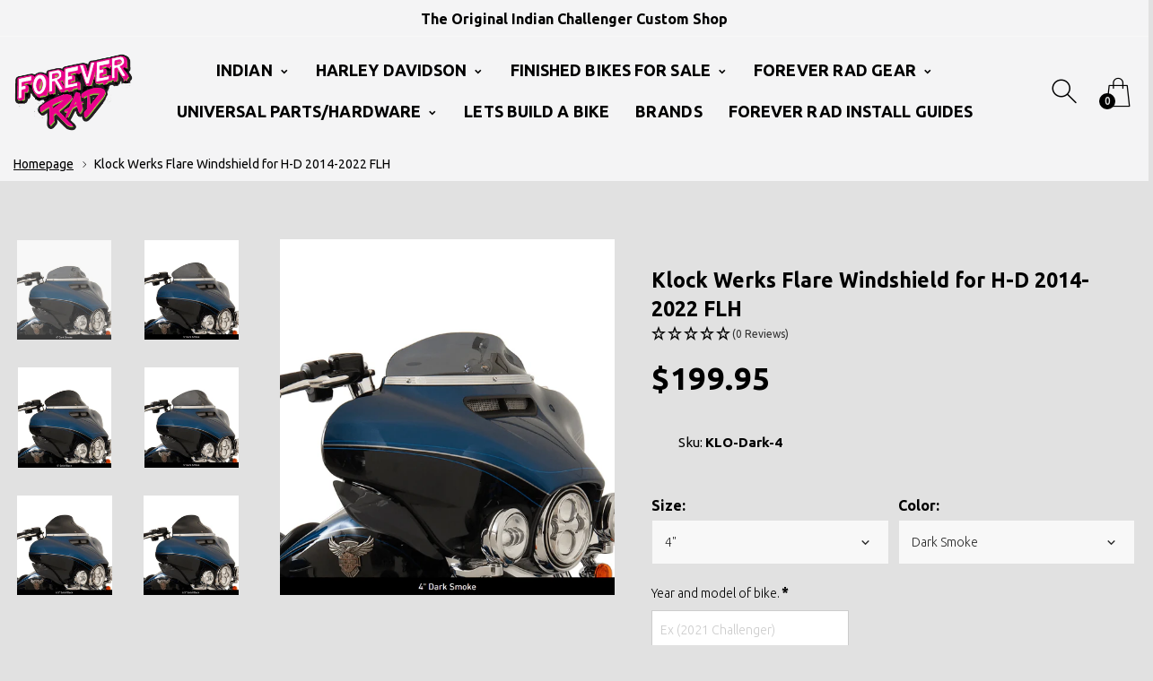

--- FILE ---
content_type: text/html; charset=utf-8
request_url: https://www.foreverrad.com/products/klock-werks-flare-windshield-for-h-d-2014-2022-flh
body_size: 44690
content:
<!doctype html>
<html class="no-js" lang="en">
<head>
 
<!-- AMPIFY-ME:START -->

<!-- AMPIFY-ME:END -->

<!-- Google tag (gtag.js) -->
<script async src="https://www.googletagmanager.com/gtag/js?id=G-2ZXYYYGB5T"></script>
<script>
  window.dataLayer = window.dataLayer || [];
  function gtag(){dataLayer.push(arguments);}
  gtag('js', new Date());

  gtag('config', 'G-2ZXYYYGB5T');
</script>
<!-- Start of Booster Apps Seo-0.1-->
<title>Klock Werks Flare Windshield for H-D 2014-2022 FLH | Forever Rad</title><meta name="google-site-verification" content="6zongqk7oUslLCDfcMRGGUMQcBxQnA6nU0CkeWmXjBs" />
<meta name="description" content="Klock Werks Flare Windshield for H-D 2014-2022 FLH | Klock Werks Flare Windshield for Harley-Davidson® is the ORIGINAL windshield of its kind, and has surprised riders everywhere with not only how great it looks, but also with how well it performs..." /><script type="application/ld+json">
  {
    "@context": "https://schema.org",
    "@type": "WebSite",
    "name": "Forever Rad",
    "url": "https://www.foreverrad.com",
    "potentialAction": {
      "@type": "SearchAction",
      "query-input": "required name=query",
      "target": "https://www.foreverrad.com/search?q={query}"
    }
  }
</script><script type="application/ld+json">
  {
    "@context": "https://schema.org",
    "@type": "Product",
    "name": "Klock Werks Flare Windshield for H-D 2014-2022 FLH",
    "brand": {"@type": "Brand","name": "Klock Werks"},
    "sku": "KLO-Dark-4",
    "mpn": "",
    "description": "Klock Werks Flare Windshield for Harley-Davidson® is the ORIGINAL windshield of its kind, and has surprised riders everywhere with not only how great it looks, but also with how well it performs.\nThe innovative, patented, design features œhips at the outer edge of the shield that re-route the air to add downforce to the front of the bike, improving stability vs riding with a stock shield. The œflip at the top of the Flare„¢ is designed to kick the air up and back as œclean, less turbulent air for the rider and passenger.\nMade from hard-coated polycarbonate material for added durability.\nNOTE:\n\nWindshield bags WILL work with our Flare„¢. Harley-Davidson sells a three-pouch windshield bag designed for vents that will work with the 6.5\", 8.5\", 10.5\" and 11.5\" Flare„¢ Windshields.\nSolid Black color versions are opaque and cannot be seen through. These may not be suitable for shorter riders.\nIn most cases, Klock Werks recommends you choose a Flare„¢ Windshield size that you can look over comfortably while sitting on your motorcycle in your true riding position.\n\nFITMENT\n\n\n2014-2022 Harley-Davidson FLHT, FLHTC, FLHX\n\n\n2014-2022 Harley-Davidson FL Trike Models\n\n\nINSTALL INFORMATION\nInstallation Instructions for Flare„¢ for H-D for 2014-2022 FLH\nA Guide to Help Find Your Flare„¢ Windshield Height",
    "url": "https://www.foreverrad.com/products/klock-werks-flare-windshield-for-h-d-2014-2022-flh","image": "https://www.foreverrad.com/cdn/shop/files/klock-werks-windshield-4-dark-smoke-klock-werks-flare-windshield-for-h-d-2014-2022-flh-34380293832783_1342x.png?v=1684173265","itemCondition": "https://schema.org/NewCondition",
    "offers": [{
          "@type": "Offer","price": "199.95","priceCurrency": "USD",
          "itemCondition": "https://schema.org/NewCondition",
          "url": "https://www.foreverrad.com/products/klock-werks-flare-windshield-for-h-d-2014-2022-flh?variant=40520396374095",
          "sku": "KLO-Dark-4",
          "mpn": "",
          "availability" : "https://schema.org/InStock",
          "priceValidUntil": "2025-12-01","gtin14": ""},{
          "@type": "Offer","price": "199.95","priceCurrency": "USD",
          "itemCondition": "https://schema.org/NewCondition",
          "url": "https://www.foreverrad.com/products/klock-werks-flare-windshield-for-h-d-2014-2022-flh?variant=40520397226063",
          "sku": "KLO-Soli-4",
          "mpn": "",
          "availability" : "https://schema.org/InStock",
          "priceValidUntil": "2025-12-01","gtin14": ""},{
          "@type": "Offer","price": "199.95","priceCurrency": "USD",
          "itemCondition": "https://schema.org/NewCondition",
          "url": "https://www.foreverrad.com/products/klock-werks-flare-windshield-for-h-d-2014-2022-flh?variant=40520396406863",
          "sku": "KLO-Dark-5",
          "mpn": "",
          "availability" : "https://schema.org/InStock",
          "priceValidUntil": "2025-12-01","gtin14": ""},{
          "@type": "Offer","price": "199.95","priceCurrency": "USD",
          "itemCondition": "https://schema.org/NewCondition",
          "url": "https://www.foreverrad.com/products/klock-werks-flare-windshield-for-h-d-2014-2022-flh?variant=40520397324367",
          "sku": "KLO-Soli-5",
          "mpn": "",
          "availability" : "https://schema.org/InStock",
          "priceValidUntil": "2025-12-01","gtin14": ""},{
          "@type": "Offer","price": "199.95","priceCurrency": "USD",
          "itemCondition": "https://schema.org/NewCondition",
          "url": "https://www.foreverrad.com/products/klock-werks-flare-windshield-for-h-d-2014-2022-flh?variant=40520397357135",
          "sku": "KLO-Tint-5",
          "mpn": "",
          "availability" : "https://schema.org/InStock",
          "priceValidUntil": "2025-12-01","gtin14": ""},{
          "@type": "Offer","price": "199.95","priceCurrency": "USD",
          "itemCondition": "https://schema.org/NewCondition",
          "url": "https://www.foreverrad.com/products/klock-werks-flare-windshield-for-h-d-2014-2022-flh?variant=40520396439631",
          "sku": "KLO-Dark-6.5",
          "mpn": "",
          "availability" : "https://schema.org/InStock",
          "priceValidUntil": "2025-12-01","gtin14": ""},{
          "@type": "Offer","price": "199.95","priceCurrency": "USD",
          "itemCondition": "https://schema.org/NewCondition",
          "url": "https://www.foreverrad.com/products/klock-werks-flare-windshield-for-h-d-2014-2022-flh?variant=40520397422671",
          "sku": "KLO-Soli-6.5",
          "mpn": "",
          "availability" : "https://schema.org/InStock",
          "priceValidUntil": "2025-12-01","gtin14": ""},{
          "@type": "Offer","price": "199.95","priceCurrency": "USD",
          "itemCondition": "https://schema.org/NewCondition",
          "url": "https://www.foreverrad.com/products/klock-werks-flare-windshield-for-h-d-2014-2022-flh?variant=40520397455439",
          "sku": "KLO-Tint-6.5",
          "mpn": "",
          "availability" : "https://schema.org/InStock",
          "priceValidUntil": "2025-12-01","gtin14": ""},{
          "@type": "Offer","price": "199.95","priceCurrency": "USD",
          "itemCondition": "https://schema.org/NewCondition",
          "url": "https://www.foreverrad.com/products/klock-werks-flare-windshield-for-h-d-2014-2022-flh?variant=40520396472399",
          "sku": "KLO-Dark-8.5",
          "mpn": "",
          "availability" : "https://schema.org/InStock",
          "priceValidUntil": "2025-12-01","gtin14": ""},{
          "@type": "Offer","price": "199.95","priceCurrency": "USD",
          "itemCondition": "https://schema.org/NewCondition",
          "url": "https://www.foreverrad.com/products/klock-werks-flare-windshield-for-h-d-2014-2022-flh?variant=40520397553743",
          "sku": "KLO-Tint-8.5",
          "mpn": "",
          "availability" : "https://schema.org/InStock",
          "priceValidUntil": "2025-12-01","gtin14": ""}]}
</script>
<!-- end of Booster Apps SEO -->

  <meta name="google-site-verification" content="6zongqk7oUslLCDfcMRGGUMQcBxQnA6nU0CkeWmXjBs" />
     <!--Version 2.6    RELEASE-->
<meta charset="utf-8">
<meta http-equiv="X-UA-Compatible" content="IE=edge,chrome=1">
<meta name="viewport" content="width=device-width,initial-scale=1,minimum-scale=1">
<meta name="theme-color" content="#557b97">
<link rel="canonical" href="https://www.foreverrad.com/products/klock-werks-flare-windshield-for-h-d-2014-2022-flh">
<!-- /snippets/social-meta-tags.liquid -->




<meta property="og:site_name" content="Forever Rad">
<meta property="og:url" content="https://www.foreverrad.com/products/klock-werks-flare-windshield-for-h-d-2014-2022-flh">
<meta property="og:title" content="Klock Werks Flare Windshield for H-D 2014-2022 FLH">
<meta property="og:type" content="product">
<meta property="og:description" content="klock-werks-flare-windshield-for-h-d-2014-2022-flh">

  <meta property="og:price:amount" content="199.95">
  <meta property="og:price:currency" content="USD">

<meta property="og:image" content="http://www.foreverrad.com/cdn/shop/files/klock-werks-windshield-4-dark-smoke-klock-werks-flare-windshield-for-h-d-2014-2022-flh-34380293832783_1200x1200.png?v=1684173265"><meta property="og:image" content="http://www.foreverrad.com/cdn/shop/files/klock-werks-windshield-4-dark-smoke-klock-werks-flare-windshield-for-h-d-2014-2022-flh-34380295307343_1200x1200.png?v=1684173269"><meta property="og:image" content="http://www.foreverrad.com/cdn/shop/files/klock-werks-windshield-4-dark-smoke-klock-werks-flare-windshield-for-h-d-2014-2022-flh-34380293996623_1200x1200.png?v=1684173272">
<meta property="og:image:secure_url" content="https://www.foreverrad.com/cdn/shop/files/klock-werks-windshield-4-dark-smoke-klock-werks-flare-windshield-for-h-d-2014-2022-flh-34380293832783_1200x1200.png?v=1684173265"><meta property="og:image:secure_url" content="https://www.foreverrad.com/cdn/shop/files/klock-werks-windshield-4-dark-smoke-klock-werks-flare-windshield-for-h-d-2014-2022-flh-34380295307343_1200x1200.png?v=1684173269"><meta property="og:image:secure_url" content="https://www.foreverrad.com/cdn/shop/files/klock-werks-windshield-4-dark-smoke-klock-werks-flare-windshield-for-h-d-2014-2022-flh-34380293996623_1200x1200.png?v=1684173272">


  <meta name="twitter:site" content="@#">

<meta name="twitter:card" content="summary_large_image">
<meta name="twitter:title" content="Klock Werks Flare Windshield for H-D 2014-2022 FLH">
<meta name="twitter:description" content="klock-werks-flare-windshield-for-h-d-2014-2022-flh">


<link rel="preconnect" href="//fonts.shopifycdn.com">
<link rel="preconnect" href="//fonts.googleapis.com" crossorigin>
<link rel="dns-prefetch" href="//fonts.googleapis.com">
<link rel="dns-prefetch" href="//productreviews.shopifycdn.com">
<link rel="dns-prefetch" href="//cdn.shopify.com">

<link rel="preload" href="//www.foreverrad.com/cdn/shop/t/8/assets/vendor.min.css?v=7576773558874982681701096644" as="style">




	<link href="https://fonts.googleapis.com/css2?family=Ubuntu:ital,wght@0,300;0,400;0,500;0,600;0,700;0,800;0,900;1,400;1,500;1,600;1,700;1,800;1,900&display=swap" rel="stylesheet">





	<link href="https://fonts.googleapis.com/css2?family=Dosis:ital,wght@0,300;0,400;0,500;0,600;0,700;0,800;0,900;1,400;1,500;1,600;1,700;1,800;1,900&display=swap" rel="stylesheet">




<style>
	:root {
    --settings_gallery_width: unset;
}

body:not(.is-icons-loaded):not(.documentLoad) .wishlist-qty,
body:not(.is-icons-loaded):not(.documentLoad) .minicart-qty,
body:not(.is-icons-loaded):not(.documentLoad) .minicart-total,
body:not(.is-icons-loaded):not(.documentLoad) .mmenu > li > a:not(:only-child):after,
body:not(.is-icons-loaded):not(.documentLoad) [class^="icon-"],
body:not(.is-icons-loaded):not(.documentLoad) [class*=" icon-"],
body:not(.is-icons-loaded):not(.documentLoad) .select-wrapper:before {
    opacity: 0;
}

@media (min-width: 992px) {
    .col-lg-custom {
        max-width: var(--settings_gallery_width) !important;
        flex: 0 0 var(--settings_gallery_width) !important;
    }

    .col-lg-custom-rigth {
        max-width: calc(100% - var(--settings_gallery_width)) !important;
        flex: 0 0 calc(100% - var(--settings_gallery_width)) !important;
    }
}

.hdr-wrap .container, .page-footer .container,
.holder.fullboxed .bnslider .bnslider-text-content .bnslider-text-content-flex.container,
.footer-sticky .container,
.holder:not(.fullwidth) .container:not(.coming-soon-block) {
    max-width: 1800px !important;
}

.holder-subscribe-full.holder-subscribe--compact > .container {
    max-width: 1770px !important;
}

.fancybox-thumbs__list a {
    width: 75px;
    height: 75%px !important;
    max-height: none !important;
    background-size: auto 100%;
    background: transparent;
}











.title-wrap {
    display: flex;
    flex-direction: column;
}
.h-sub--first {
    order: -1;
}
</style>

<link href="//www.foreverrad.com/cdn/shop/t/8/assets/vendor.min.css?v=7576773558874982681701096644" rel="stylesheet">

<link rel="preload" href="//www.foreverrad.com/cdn/shop/t/8/assets/bootstrap.min.css?v=171415786481731916401701096644" as="style">
<link rel="preload" href="//www.foreverrad.com/cdn/shop/t/8/assets/style.css?v=89298376338071876861714014420" as="style">
<link href="//www.foreverrad.com/cdn/shop/t/8/assets/bootstrap.min.css?v=171415786481731916401701096644" rel="stylesheet">
<link href="//www.foreverrad.com/cdn/shop/t/8/assets/style.css?v=89298376338071876861714014420" rel="stylesheet" type="text/css" media="all" />

<noscript id="deferred-styles">
	<link href="//www.foreverrad.com/cdn/shop/t/8/assets/icons.css?v=48729707678537250741701096644" rel="stylesheet" type="text/css" media="all" />
</noscript >

<link href="//www.foreverrad.com/cdn/shop/t/8/assets/custom.css?v=111603181540343972631701096644" rel="stylesheet" type="text/css" media="all" />

<script>
	function loadIconFonts() {
		var iconfont = new FontFace('icon-foxic', 'url(//www.foreverrad.com/cdn/shop/t/8/assets/icon-foxic.woff?v=88174022334084968261701096644)');
		iconfont.load().then(function(loaded_face) {
			document.fonts.add(loaded_face);
			setTimeout(function () {
				document.body.classList.add('is-icons-loaded');
			}, 1000);
		})
	}
	document.addEventListener("DOMContentLoaded", loadIconFonts);
	setTimeout(function () {
		document.body.classList.add('is-icons-loaded');
	}, 3000);
	var loadDeferredStyles = function() {
		if($('#deferred-styles').length){
			var addStylesNode = document.getElementById("deferred-styles");
			var replacement = document.createElement("div");
			replacement.innerHTML = addStylesNode.textContent;
			document.body.appendChild(replacement)
			addStylesNode.parentElement.removeChild(addStylesNode);
		}
	};
	var raf = window.requestAnimationFrame || window.mozRequestAnimationFrame ||
			window.webkitRequestAnimationFrame || window.msRequestAnimationFrame;
	if (raf) raf(function() { window.setTimeout(loadDeferredStyles, 0); });
	else window.addEventListener('load', loadDeferredStyles);
	window.js_helper = {};
	js_helper = {
		strings: {
			addToCart: "Add to cart",
			soldOut: "Sold out",
			in_stock: "In stock",
			unavailable: "Unavailable",
			regularPrice: "Regular price",
			salePrice: "Sale price",
			sale: "Sale",
			adding: "Adding..",
			added: "In cart",
			error: "Some items became unavailable",
			remove: "Remove",
			quantity: "Quantity",
			ufortunately_left: "Unfortunately, left ",
			left_in_stock_2: "in stock",
			send_inform: "I am waiting for this item",
			view_full_info: "View Full Info",
			quick_view: "QUICK VIEW",
			remove_from_wishlist: "Remove From Wishlist",
		},
		moneyFormat: "${{amount}}",
		moneyFormatWithCurrency: "${{amount}} USD",
		cart : {"note":null,"attributes":{},"original_total_price":0,"total_price":0,"total_discount":0,"total_weight":0.0,"item_count":0,"items":[],"requires_shipping":false,"currency":"USD","items_subtotal_price":0,"cart_level_discount_applications":[],"checkout_charge_amount":0},
		date:{
			monday:                  "Monday",
			tuesday:                 "Tuesday",
			wednesday:               "Wednesday",
			thursday:                "Thursday",
			friday:                  "Friday",
			saturday:                "Saturday",
			sunday:                  "Sunday",
			mon:                     "Mon",
			tue:                     "Tue",
			wed:                     "Wed",
			thu:                     "Thu",
			fri:                     "Fri",
			sat:                     "Sat",
			sun:                     "Sun",
			january:                 "January",
			february:                "February",
			march:                   "March",
			april:                   "April",
			may:                     "May",
			june:                    "June",
			july:                    "July",
			august:                  "August",
			september:               "September",
			october:                 "October",
			november:                "November",
			december:                "December",
			jan:                     "Jan",
			feb:                     "Feb",
			mar:                "Mar",
			apr:                     "Apr",
			jun:                     "Jun",
			jul:                     "Jul",
			aug:                     "Aug",
			sep:                     "Sep",
			oct:                     "Oct",
			nov:                     "Nov",
			dec:                     "Dec"
		}
	}
	document.documentElement.className = document.documentElement.className.replace('no-js', 'js');
</script>
<link href="//www.foreverrad.com/cdn/shop/t/8/assets/jquery.min.js?v=60938658743091704111701096644" rel="preload" as="script">
<link href="//www.foreverrad.com/cdn/shop/t/8/assets/lazysizes.js?v=48620573112263988951701096644" rel="preload" as="script">
<script src="//www.foreverrad.com/cdn/shop/t/8/assets/jquery.min.js?v=60938658743091704111701096644"></script>
<script src="//www.foreverrad.com/cdn/shop/t/8/assets/lazysizes.js?v=48620573112263988951701096644" async="async"></script>
<script> window.shopInfo = {version: '2.6', uuid: '00xx65w8puswz5vpus42x4pus87zvpuszv67800w0yr6', theme_id: 26241041, store: 'https://foreverrad.myshopify.com', xyz: 'Kyleportions34foreverrad.com', zzz: 'radrettasweet17soltyahoo.com'};</script>
     <script>window.performance && window.performance.mark && window.performance.mark('shopify.content_for_header.start');</script><meta name="facebook-domain-verification" content="q0i46u5fen09zp02obcwbvdvhe0095">
<meta name="google-site-verification" content="6zongqk7oUslLCDfcMRGGUMQcBxQnA6nU0CkeWmXjBs">
<meta id="shopify-digital-wallet" name="shopify-digital-wallet" content="/56401330255/digital_wallets/dialog">
<meta name="shopify-checkout-api-token" content="cd911648ff064d95f76915d4dd321f92">
<link rel="alternate" hreflang="x-default" href="https://www.foreverrad.com/products/klock-werks-flare-windshield-for-h-d-2014-2022-flh">
<link rel="alternate" hreflang="es" href="https://www.foreverrad.com/es/products/klock-werks-flare-windshield-for-h-d-2014-2022-flh">
<link rel="alternate" hreflang="fr" href="https://www.foreverrad.com/fr/products/klock-werks-flare-windshield-for-h-d-2014-2022-flh">
<link rel="alternate" hreflang="en-CA" href="https://www.foreverrad.com/en-ca/products/klock-werks-flare-windshield-for-h-d-2014-2022-flh">
<link rel="alternate" hreflang="fr-CA" href="https://www.foreverrad.com/fr-ca/products/klock-werks-flare-windshield-for-h-d-2014-2022-flh">
<link rel="alternate" hreflang="es-CA" href="https://www.foreverrad.com/es-ca/products/klock-werks-flare-windshield-for-h-d-2014-2022-flh">
<link rel="alternate" type="application/json+oembed" href="https://www.foreverrad.com/products/klock-werks-flare-windshield-for-h-d-2014-2022-flh.oembed">
<script async="async" src="/checkouts/internal/preloads.js?locale=en-US"></script>
<link rel="preconnect" href="https://shop.app" crossorigin="anonymous">
<script async="async" src="https://shop.app/checkouts/internal/preloads.js?locale=en-US&shop_id=56401330255" crossorigin="anonymous"></script>
<script id="apple-pay-shop-capabilities" type="application/json">{"shopId":56401330255,"countryCode":"US","currencyCode":"USD","merchantCapabilities":["supports3DS"],"merchantId":"gid:\/\/shopify\/Shop\/56401330255","merchantName":"Forever Rad","requiredBillingContactFields":["postalAddress","email","phone"],"requiredShippingContactFields":["postalAddress","email","phone"],"shippingType":"shipping","supportedNetworks":["visa","masterCard","amex","discover","elo","jcb"],"total":{"type":"pending","label":"Forever Rad","amount":"1.00"},"shopifyPaymentsEnabled":true,"supportsSubscriptions":true}</script>
<script id="shopify-features" type="application/json">{"accessToken":"cd911648ff064d95f76915d4dd321f92","betas":["rich-media-storefront-analytics"],"domain":"www.foreverrad.com","predictiveSearch":true,"shopId":56401330255,"locale":"en"}</script>
<script>var Shopify = Shopify || {};
Shopify.shop = "foreverrad.myshopify.com";
Shopify.locale = "en";
Shopify.currency = {"active":"USD","rate":"1.0"};
Shopify.country = "US";
Shopify.theme = {"name":"Forever Rad 2.0","id":125181952079,"schema_name":"Foxic","schema_version":"2.6","theme_store_id":null,"role":"main"};
Shopify.theme.handle = "null";
Shopify.theme.style = {"id":null,"handle":null};
Shopify.cdnHost = "www.foreverrad.com/cdn";
Shopify.routes = Shopify.routes || {};
Shopify.routes.root = "/";</script>
<script type="module">!function(o){(o.Shopify=o.Shopify||{}).modules=!0}(window);</script>
<script>!function(o){function n(){var o=[];function n(){o.push(Array.prototype.slice.apply(arguments))}return n.q=o,n}var t=o.Shopify=o.Shopify||{};t.loadFeatures=n(),t.autoloadFeatures=n()}(window);</script>
<script>
  window.ShopifyPay = window.ShopifyPay || {};
  window.ShopifyPay.apiHost = "shop.app\/pay";
  window.ShopifyPay.redirectState = null;
</script>
<script id="shop-js-analytics" type="application/json">{"pageType":"product"}</script>
<script defer="defer" async type="module" src="//www.foreverrad.com/cdn/shopifycloud/shop-js/modules/v2/client.init-shop-cart-sync_Bc8-qrdt.en.esm.js"></script>
<script defer="defer" async type="module" src="//www.foreverrad.com/cdn/shopifycloud/shop-js/modules/v2/chunk.common_CmNk3qlo.esm.js"></script>
<script type="module">
  await import("//www.foreverrad.com/cdn/shopifycloud/shop-js/modules/v2/client.init-shop-cart-sync_Bc8-qrdt.en.esm.js");
await import("//www.foreverrad.com/cdn/shopifycloud/shop-js/modules/v2/chunk.common_CmNk3qlo.esm.js");

  window.Shopify.SignInWithShop?.initShopCartSync?.({"fedCMEnabled":true,"windoidEnabled":true});

</script>
<script>
  window.Shopify = window.Shopify || {};
  if (!window.Shopify.featureAssets) window.Shopify.featureAssets = {};
  window.Shopify.featureAssets['shop-js'] = {"shop-cart-sync":["modules/v2/client.shop-cart-sync_DOpY4EW0.en.esm.js","modules/v2/chunk.common_CmNk3qlo.esm.js"],"shop-button":["modules/v2/client.shop-button_CI-s0xGZ.en.esm.js","modules/v2/chunk.common_CmNk3qlo.esm.js"],"init-fed-cm":["modules/v2/client.init-fed-cm_D2vsy40D.en.esm.js","modules/v2/chunk.common_CmNk3qlo.esm.js"],"init-windoid":["modules/v2/client.init-windoid_CXNAd0Cm.en.esm.js","modules/v2/chunk.common_CmNk3qlo.esm.js"],"shop-toast-manager":["modules/v2/client.shop-toast-manager_Cx0C6may.en.esm.js","modules/v2/chunk.common_CmNk3qlo.esm.js"],"shop-cash-offers":["modules/v2/client.shop-cash-offers_CL9Nay2h.en.esm.js","modules/v2/chunk.common_CmNk3qlo.esm.js","modules/v2/chunk.modal_CvhjeixQ.esm.js"],"avatar":["modules/v2/client.avatar_BTnouDA3.en.esm.js"],"init-shop-email-lookup-coordinator":["modules/v2/client.init-shop-email-lookup-coordinator_B9mmbKi4.en.esm.js","modules/v2/chunk.common_CmNk3qlo.esm.js"],"init-shop-cart-sync":["modules/v2/client.init-shop-cart-sync_Bc8-qrdt.en.esm.js","modules/v2/chunk.common_CmNk3qlo.esm.js"],"pay-button":["modules/v2/client.pay-button_Bhm3077V.en.esm.js","modules/v2/chunk.common_CmNk3qlo.esm.js"],"init-customer-accounts-sign-up":["modules/v2/client.init-customer-accounts-sign-up_C7zhr03q.en.esm.js","modules/v2/client.shop-login-button_BbMx65lK.en.esm.js","modules/v2/chunk.common_CmNk3qlo.esm.js","modules/v2/chunk.modal_CvhjeixQ.esm.js"],"init-shop-for-new-customer-accounts":["modules/v2/client.init-shop-for-new-customer-accounts_rLbLSDTe.en.esm.js","modules/v2/client.shop-login-button_BbMx65lK.en.esm.js","modules/v2/chunk.common_CmNk3qlo.esm.js","modules/v2/chunk.modal_CvhjeixQ.esm.js"],"checkout-modal":["modules/v2/client.checkout-modal_Fp9GouFF.en.esm.js","modules/v2/chunk.common_CmNk3qlo.esm.js","modules/v2/chunk.modal_CvhjeixQ.esm.js"],"init-customer-accounts":["modules/v2/client.init-customer-accounts_DkVf8Jdu.en.esm.js","modules/v2/client.shop-login-button_BbMx65lK.en.esm.js","modules/v2/chunk.common_CmNk3qlo.esm.js","modules/v2/chunk.modal_CvhjeixQ.esm.js"],"shop-login-button":["modules/v2/client.shop-login-button_BbMx65lK.en.esm.js","modules/v2/chunk.common_CmNk3qlo.esm.js","modules/v2/chunk.modal_CvhjeixQ.esm.js"],"shop-login":["modules/v2/client.shop-login_B9KWmZaW.en.esm.js","modules/v2/chunk.common_CmNk3qlo.esm.js","modules/v2/chunk.modal_CvhjeixQ.esm.js"],"shop-follow-button":["modules/v2/client.shop-follow-button_B-omSWeu.en.esm.js","modules/v2/chunk.common_CmNk3qlo.esm.js","modules/v2/chunk.modal_CvhjeixQ.esm.js"],"lead-capture":["modules/v2/client.lead-capture_DZQFWrYz.en.esm.js","modules/v2/chunk.common_CmNk3qlo.esm.js","modules/v2/chunk.modal_CvhjeixQ.esm.js"],"payment-terms":["modules/v2/client.payment-terms_Bl_bs7GP.en.esm.js","modules/v2/chunk.common_CmNk3qlo.esm.js","modules/v2/chunk.modal_CvhjeixQ.esm.js"]};
</script>
<script>(function() {
  var isLoaded = false;
  function asyncLoad() {
    if (isLoaded) return;
    isLoaded = true;
    var urls = ["https:\/\/chimpstatic.com\/mcjs-connected\/js\/users\/9b87673d44f5b7bbf42887792\/ebe390db54d9638e61087a27c.js?shop=foreverrad.myshopify.com"];
    for (var i = 0; i < urls.length; i++) {
      var s = document.createElement('script');
      s.type = 'text/javascript';
      s.async = true;
      s.src = urls[i];
      var x = document.getElementsByTagName('script')[0];
      x.parentNode.insertBefore(s, x);
    }
  };
  if(window.attachEvent) {
    window.attachEvent('onload', asyncLoad);
  } else {
    window.addEventListener('load', asyncLoad, false);
  }
})();</script>
<script id="__st">var __st={"a":56401330255,"offset":-18000,"reqid":"c3438a1c-b966-4a7d-bd72-8c42ffa626af-1761986117","pageurl":"www.foreverrad.com\/products\/klock-werks-flare-windshield-for-h-d-2014-2022-flh","u":"184bd67515af","p":"product","rtyp":"product","rid":6938876084303};</script>
<script>window.ShopifyPaypalV4VisibilityTracking = true;</script>
<script id="captcha-bootstrap">!function(){'use strict';const t='contact',e='account',n='new_comment',o=[[t,t],['blogs',n],['comments',n],[t,'customer']],c=[[e,'customer_login'],[e,'guest_login'],[e,'recover_customer_password'],[e,'create_customer']],r=t=>t.map((([t,e])=>`form[action*='/${t}']:not([data-nocaptcha='true']) input[name='form_type'][value='${e}']`)).join(','),a=t=>()=>t?[...document.querySelectorAll(t)].map((t=>t.form)):[];function s(){const t=[...o],e=r(t);return a(e)}const i='password',u='form_key',d=['recaptcha-v3-token','g-recaptcha-response','h-captcha-response',i],f=()=>{try{return window.sessionStorage}catch{return}},m='__shopify_v',_=t=>t.elements[u];function p(t,e,n=!1){try{const o=window.sessionStorage,c=JSON.parse(o.getItem(e)),{data:r}=function(t){const{data:e,action:n}=t;return t[m]||n?{data:e,action:n}:{data:t,action:n}}(c);for(const[e,n]of Object.entries(r))t.elements[e]&&(t.elements[e].value=n);n&&o.removeItem(e)}catch(o){console.error('form repopulation failed',{error:o})}}const l='form_type',E='cptcha';function T(t){t.dataset[E]=!0}const w=window,h=w.document,L='Shopify',v='ce_forms',y='captcha';let A=!1;((t,e)=>{const n=(g='f06e6c50-85a8-45c8-87d0-21a2b65856fe',I='https://cdn.shopify.com/shopifycloud/storefront-forms-hcaptcha/ce_storefront_forms_captcha_hcaptcha.v1.5.2.iife.js',D={infoText:'Protected by hCaptcha',privacyText:'Privacy',termsText:'Terms'},(t,e,n)=>{const o=w[L][v],c=o.bindForm;if(c)return c(t,g,e,D).then(n);var r;o.q.push([[t,g,e,D],n]),r=I,A||(h.body.append(Object.assign(h.createElement('script'),{id:'captcha-provider',async:!0,src:r})),A=!0)});var g,I,D;w[L]=w[L]||{},w[L][v]=w[L][v]||{},w[L][v].q=[],w[L][y]=w[L][y]||{},w[L][y].protect=function(t,e){n(t,void 0,e),T(t)},Object.freeze(w[L][y]),function(t,e,n,w,h,L){const[v,y,A,g]=function(t,e,n){const i=e?o:[],u=t?c:[],d=[...i,...u],f=r(d),m=r(i),_=r(d.filter((([t,e])=>n.includes(e))));return[a(f),a(m),a(_),s()]}(w,h,L),I=t=>{const e=t.target;return e instanceof HTMLFormElement?e:e&&e.form},D=t=>v().includes(t);t.addEventListener('submit',(t=>{const e=I(t);if(!e)return;const n=D(e)&&!e.dataset.hcaptchaBound&&!e.dataset.recaptchaBound,o=_(e),c=g().includes(e)&&(!o||!o.value);(n||c)&&t.preventDefault(),c&&!n&&(function(t){try{if(!f())return;!function(t){const e=f();if(!e)return;const n=_(t);if(!n)return;const o=n.value;o&&e.removeItem(o)}(t);const e=Array.from(Array(32),(()=>Math.random().toString(36)[2])).join('');!function(t,e){_(t)||t.append(Object.assign(document.createElement('input'),{type:'hidden',name:u})),t.elements[u].value=e}(t,e),function(t,e){const n=f();if(!n)return;const o=[...t.querySelectorAll(`input[type='${i}']`)].map((({name:t})=>t)),c=[...d,...o],r={};for(const[a,s]of new FormData(t).entries())c.includes(a)||(r[a]=s);n.setItem(e,JSON.stringify({[m]:1,action:t.action,data:r}))}(t,e)}catch(e){console.error('failed to persist form',e)}}(e),e.submit())}));const S=(t,e)=>{t&&!t.dataset[E]&&(n(t,e.some((e=>e===t))),T(t))};for(const o of['focusin','change'])t.addEventListener(o,(t=>{const e=I(t);D(e)&&S(e,y())}));const B=e.get('form_key'),M=e.get(l),P=B&&M;t.addEventListener('DOMContentLoaded',(()=>{const t=y();if(P)for(const e of t)e.elements[l].value===M&&p(e,B);[...new Set([...A(),...v().filter((t=>'true'===t.dataset.shopifyCaptcha))])].forEach((e=>S(e,t)))}))}(h,new URLSearchParams(w.location.search),n,t,e,['guest_login'])})(!0,!0)}();</script>
<script integrity="sha256-52AcMU7V7pcBOXWImdc/TAGTFKeNjmkeM1Pvks/DTgc=" data-source-attribution="shopify.loadfeatures" defer="defer" src="//www.foreverrad.com/cdn/shopifycloud/storefront/assets/storefront/load_feature-81c60534.js" crossorigin="anonymous"></script>
<script crossorigin="anonymous" defer="defer" src="//www.foreverrad.com/cdn/shopifycloud/storefront/assets/shopify_pay/storefront-65b4c6d7.js?v=20250812"></script>
<script data-source-attribution="shopify.dynamic_checkout.dynamic.init">var Shopify=Shopify||{};Shopify.PaymentButton=Shopify.PaymentButton||{isStorefrontPortableWallets:!0,init:function(){window.Shopify.PaymentButton.init=function(){};var t=document.createElement("script");t.src="https://www.foreverrad.com/cdn/shopifycloud/portable-wallets/latest/portable-wallets.en.js",t.type="module",document.head.appendChild(t)}};
</script>
<script data-source-attribution="shopify.dynamic_checkout.buyer_consent">
  function portableWalletsHideBuyerConsent(e){var t=document.getElementById("shopify-buyer-consent"),n=document.getElementById("shopify-subscription-policy-button");t&&n&&(t.classList.add("hidden"),t.setAttribute("aria-hidden","true"),n.removeEventListener("click",e))}function portableWalletsShowBuyerConsent(e){var t=document.getElementById("shopify-buyer-consent"),n=document.getElementById("shopify-subscription-policy-button");t&&n&&(t.classList.remove("hidden"),t.removeAttribute("aria-hidden"),n.addEventListener("click",e))}window.Shopify?.PaymentButton&&(window.Shopify.PaymentButton.hideBuyerConsent=portableWalletsHideBuyerConsent,window.Shopify.PaymentButton.showBuyerConsent=portableWalletsShowBuyerConsent);
</script>
<script data-source-attribution="shopify.dynamic_checkout.cart.bootstrap">document.addEventListener("DOMContentLoaded",(function(){function t(){return document.querySelector("shopify-accelerated-checkout-cart, shopify-accelerated-checkout")}if(t())Shopify.PaymentButton.init();else{new MutationObserver((function(e,n){t()&&(Shopify.PaymentButton.init(),n.disconnect())})).observe(document.body,{childList:!0,subtree:!0})}}));
</script>
<script id='scb4127' type='text/javascript' async='' src='https://www.foreverrad.com/cdn/shopifycloud/privacy-banner/storefront-banner.js'></script><link id="shopify-accelerated-checkout-styles" rel="stylesheet" media="screen" href="https://www.foreverrad.com/cdn/shopifycloud/portable-wallets/latest/accelerated-checkout-backwards-compat.css" crossorigin="anonymous">
<style id="shopify-accelerated-checkout-cart">
        #shopify-buyer-consent {
  margin-top: 1em;
  display: inline-block;
  width: 100%;
}

#shopify-buyer-consent.hidden {
  display: none;
}

#shopify-subscription-policy-button {
  background: none;
  border: none;
  padding: 0;
  text-decoration: underline;
  font-size: inherit;
  cursor: pointer;
}

#shopify-subscription-policy-button::before {
  box-shadow: none;
}

      </style>

<script>window.performance && window.performance.mark && window.performance.mark('shopify.content_for_header.end');</script>
     <script type="text/javascript">
    (function(c,l,a,r,i,t,y){
        c[a]=c[a]||function(){(c[a].q=c[a].q||[]).push(arguments)};
        t=l.createElement(r);t.async=1;t.src="https://www.clarity.ms/tag/"+i;
        y=l.getElementsByTagName(r)[0];y.parentNode.insertBefore(t,y);
    })(window, document, "clarity", "script", "is2jn5q1qh");
</script>
  <!-- Google Tag Manager -->
<script>(function(w,d,s,l,i){w[l]=w[l]||[];w[l].push({'gtm.start':
new Date().getTime(),event:'gtm.js'});var f=d.getElementsByTagName(s)[0],
j=d.createElement(s),dl=l!='dataLayer'?'&l='+l:'';j.async=true;j.src=
'https://www.googletagmanager.com/gtm.js?id='+i+dl;f.parentNode.insertBefore(j,f);
})(window,document,'script','dataLayer','GTM-N62QNVKG');</script>
<!-- End Google Tag Manager -->
<!-- BEGIN app block: shopify://apps/textbox-by-textify/blocks/app-embed/b5626f69-87af-4a23-ada4-1674452f85d0 --><script>console.log("Textify v1.06")</script>


<script>
  const primaryScript = document.createElement('script');
  primaryScript.src = "https://textify-cdn.com/textbox.js";
  primaryScript.defer = true;

  primaryScript.onerror = function () {
    const fallbackScript = document.createElement('script');
    fallbackScript.src = "https://cdn.shopify.com/s/files/1/0817/9846/3789/files/textbox.js";
    fallbackScript.defer = true;
    document.head.appendChild(fallbackScript);
  };
  document.head.appendChild(primaryScript);
</script>

<!-- END app block --><link href="https://cdn.shopify.com/extensions/019a2a8e-1934-70c6-b8f6-ae45e7449fb2/advanced-product-options-166/assets/mws_apo_bundle.css" rel="stylesheet" type="text/css" media="all">
<link href="https://monorail-edge.shopifysvc.com" rel="dns-prefetch">
<script>(function(){if ("sendBeacon" in navigator && "performance" in window) {try {var session_token_from_headers = performance.getEntriesByType('navigation')[0].serverTiming.find(x => x.name == '_s').description;} catch {var session_token_from_headers = undefined;}var session_cookie_matches = document.cookie.match(/_shopify_s=([^;]*)/);var session_token_from_cookie = session_cookie_matches && session_cookie_matches.length === 2 ? session_cookie_matches[1] : "";var session_token = session_token_from_headers || session_token_from_cookie || "";function handle_abandonment_event(e) {var entries = performance.getEntries().filter(function(entry) {return /monorail-edge.shopifysvc.com/.test(entry.name);});if (!window.abandonment_tracked && entries.length === 0) {window.abandonment_tracked = true;var currentMs = Date.now();var navigation_start = performance.timing.navigationStart;var payload = {shop_id: 56401330255,url: window.location.href,navigation_start,duration: currentMs - navigation_start,session_token,page_type: "product"};window.navigator.sendBeacon("https://monorail-edge.shopifysvc.com/v1/produce", JSON.stringify({schema_id: "online_store_buyer_site_abandonment/1.1",payload: payload,metadata: {event_created_at_ms: currentMs,event_sent_at_ms: currentMs}}));}}window.addEventListener('pagehide', handle_abandonment_event);}}());</script>
<script id="web-pixels-manager-setup">(function e(e,d,r,n,o){if(void 0===o&&(o={}),!Boolean(null===(a=null===(i=window.Shopify)||void 0===i?void 0:i.analytics)||void 0===a?void 0:a.replayQueue)){var i,a;window.Shopify=window.Shopify||{};var t=window.Shopify;t.analytics=t.analytics||{};var s=t.analytics;s.replayQueue=[],s.publish=function(e,d,r){return s.replayQueue.push([e,d,r]),!0};try{self.performance.mark("wpm:start")}catch(e){}var l=function(){var e={modern:/Edge?\/(1{2}[4-9]|1[2-9]\d|[2-9]\d{2}|\d{4,})\.\d+(\.\d+|)|Firefox\/(1{2}[4-9]|1[2-9]\d|[2-9]\d{2}|\d{4,})\.\d+(\.\d+|)|Chrom(ium|e)\/(9{2}|\d{3,})\.\d+(\.\d+|)|(Maci|X1{2}).+ Version\/(15\.\d+|(1[6-9]|[2-9]\d|\d{3,})\.\d+)([,.]\d+|)( \(\w+\)|)( Mobile\/\w+|) Safari\/|Chrome.+OPR\/(9{2}|\d{3,})\.\d+\.\d+|(CPU[ +]OS|iPhone[ +]OS|CPU[ +]iPhone|CPU IPhone OS|CPU iPad OS)[ +]+(15[._]\d+|(1[6-9]|[2-9]\d|\d{3,})[._]\d+)([._]\d+|)|Android:?[ /-](13[3-9]|1[4-9]\d|[2-9]\d{2}|\d{4,})(\.\d+|)(\.\d+|)|Android.+Firefox\/(13[5-9]|1[4-9]\d|[2-9]\d{2}|\d{4,})\.\d+(\.\d+|)|Android.+Chrom(ium|e)\/(13[3-9]|1[4-9]\d|[2-9]\d{2}|\d{4,})\.\d+(\.\d+|)|SamsungBrowser\/([2-9]\d|\d{3,})\.\d+/,legacy:/Edge?\/(1[6-9]|[2-9]\d|\d{3,})\.\d+(\.\d+|)|Firefox\/(5[4-9]|[6-9]\d|\d{3,})\.\d+(\.\d+|)|Chrom(ium|e)\/(5[1-9]|[6-9]\d|\d{3,})\.\d+(\.\d+|)([\d.]+$|.*Safari\/(?![\d.]+ Edge\/[\d.]+$))|(Maci|X1{2}).+ Version\/(10\.\d+|(1[1-9]|[2-9]\d|\d{3,})\.\d+)([,.]\d+|)( \(\w+\)|)( Mobile\/\w+|) Safari\/|Chrome.+OPR\/(3[89]|[4-9]\d|\d{3,})\.\d+\.\d+|(CPU[ +]OS|iPhone[ +]OS|CPU[ +]iPhone|CPU IPhone OS|CPU iPad OS)[ +]+(10[._]\d+|(1[1-9]|[2-9]\d|\d{3,})[._]\d+)([._]\d+|)|Android:?[ /-](13[3-9]|1[4-9]\d|[2-9]\d{2}|\d{4,})(\.\d+|)(\.\d+|)|Mobile Safari.+OPR\/([89]\d|\d{3,})\.\d+\.\d+|Android.+Firefox\/(13[5-9]|1[4-9]\d|[2-9]\d{2}|\d{4,})\.\d+(\.\d+|)|Android.+Chrom(ium|e)\/(13[3-9]|1[4-9]\d|[2-9]\d{2}|\d{4,})\.\d+(\.\d+|)|Android.+(UC? ?Browser|UCWEB|U3)[ /]?(15\.([5-9]|\d{2,})|(1[6-9]|[2-9]\d|\d{3,})\.\d+)\.\d+|SamsungBrowser\/(5\.\d+|([6-9]|\d{2,})\.\d+)|Android.+MQ{2}Browser\/(14(\.(9|\d{2,})|)|(1[5-9]|[2-9]\d|\d{3,})(\.\d+|))(\.\d+|)|K[Aa][Ii]OS\/(3\.\d+|([4-9]|\d{2,})\.\d+)(\.\d+|)/},d=e.modern,r=e.legacy,n=navigator.userAgent;return n.match(d)?"modern":n.match(r)?"legacy":"unknown"}(),u="modern"===l?"modern":"legacy",c=(null!=n?n:{modern:"",legacy:""})[u],f=function(e){return[e.baseUrl,"/wpm","/b",e.hashVersion,"modern"===e.buildTarget?"m":"l",".js"].join("")}({baseUrl:d,hashVersion:r,buildTarget:u}),m=function(e){var d=e.version,r=e.bundleTarget,n=e.surface,o=e.pageUrl,i=e.monorailEndpoint;return{emit:function(e){var a=e.status,t=e.errorMsg,s=(new Date).getTime(),l=JSON.stringify({metadata:{event_sent_at_ms:s},events:[{schema_id:"web_pixels_manager_load/3.1",payload:{version:d,bundle_target:r,page_url:o,status:a,surface:n,error_msg:t},metadata:{event_created_at_ms:s}}]});if(!i)return console&&console.warn&&console.warn("[Web Pixels Manager] No Monorail endpoint provided, skipping logging."),!1;try{return self.navigator.sendBeacon.bind(self.navigator)(i,l)}catch(e){}var u=new XMLHttpRequest;try{return u.open("POST",i,!0),u.setRequestHeader("Content-Type","text/plain"),u.send(l),!0}catch(e){return console&&console.warn&&console.warn("[Web Pixels Manager] Got an unhandled error while logging to Monorail."),!1}}}}({version:r,bundleTarget:l,surface:e.surface,pageUrl:self.location.href,monorailEndpoint:e.monorailEndpoint});try{o.browserTarget=l,function(e){var d=e.src,r=e.async,n=void 0===r||r,o=e.onload,i=e.onerror,a=e.sri,t=e.scriptDataAttributes,s=void 0===t?{}:t,l=document.createElement("script"),u=document.querySelector("head"),c=document.querySelector("body");if(l.async=n,l.src=d,a&&(l.integrity=a,l.crossOrigin="anonymous"),s)for(var f in s)if(Object.prototype.hasOwnProperty.call(s,f))try{l.dataset[f]=s[f]}catch(e){}if(o&&l.addEventListener("load",o),i&&l.addEventListener("error",i),u)u.appendChild(l);else{if(!c)throw new Error("Did not find a head or body element to append the script");c.appendChild(l)}}({src:f,async:!0,onload:function(){if(!function(){var e,d;return Boolean(null===(d=null===(e=window.Shopify)||void 0===e?void 0:e.analytics)||void 0===d?void 0:d.initialized)}()){var d=window.webPixelsManager.init(e)||void 0;if(d){var r=window.Shopify.analytics;r.replayQueue.forEach((function(e){var r=e[0],n=e[1],o=e[2];d.publishCustomEvent(r,n,o)})),r.replayQueue=[],r.publish=d.publishCustomEvent,r.visitor=d.visitor,r.initialized=!0}}},onerror:function(){return m.emit({status:"failed",errorMsg:"".concat(f," has failed to load")})},sri:function(e){var d=/^sha384-[A-Za-z0-9+/=]+$/;return"string"==typeof e&&d.test(e)}(c)?c:"",scriptDataAttributes:o}),m.emit({status:"loading"})}catch(e){m.emit({status:"failed",errorMsg:(null==e?void 0:e.message)||"Unknown error"})}}})({shopId: 56401330255,storefrontBaseUrl: "https://www.foreverrad.com",extensionsBaseUrl: "https://extensions.shopifycdn.com/cdn/shopifycloud/web-pixels-manager",monorailEndpoint: "https://monorail-edge.shopifysvc.com/unstable/produce_batch",surface: "storefront-renderer",enabledBetaFlags: ["2dca8a86"],webPixelsConfigList: [{"id":"329613391","configuration":"{\"config\":\"{\\\"pixel_id\\\":\\\"G-2ZXYYYGB5T\\\",\\\"target_country\\\":\\\"US\\\",\\\"gtag_events\\\":[{\\\"type\\\":\\\"begin_checkout\\\",\\\"action_label\\\":\\\"G-2ZXYYYGB5T\\\"},{\\\"type\\\":\\\"search\\\",\\\"action_label\\\":\\\"G-2ZXYYYGB5T\\\"},{\\\"type\\\":\\\"view_item\\\",\\\"action_label\\\":[\\\"G-2ZXYYYGB5T\\\",\\\"MC-PYYV98JMD2\\\"]},{\\\"type\\\":\\\"purchase\\\",\\\"action_label\\\":[\\\"G-2ZXYYYGB5T\\\",\\\"MC-PYYV98JMD2\\\"]},{\\\"type\\\":\\\"page_view\\\",\\\"action_label\\\":[\\\"G-2ZXYYYGB5T\\\",\\\"MC-PYYV98JMD2\\\"]},{\\\"type\\\":\\\"add_payment_info\\\",\\\"action_label\\\":\\\"G-2ZXYYYGB5T\\\"},{\\\"type\\\":\\\"add_to_cart\\\",\\\"action_label\\\":\\\"G-2ZXYYYGB5T\\\"}],\\\"enable_monitoring_mode\\\":false}\"}","eventPayloadVersion":"v1","runtimeContext":"OPEN","scriptVersion":"b2a88bafab3e21179ed38636efcd8a93","type":"APP","apiClientId":1780363,"privacyPurposes":[],"dataSharingAdjustments":{"protectedCustomerApprovalScopes":["read_customer_address","read_customer_email","read_customer_name","read_customer_personal_data","read_customer_phone"]}},{"id":"142803023","configuration":"{\"pixel_id\":\"5462055597204587\",\"pixel_type\":\"facebook_pixel\",\"metaapp_system_user_token\":\"-\"}","eventPayloadVersion":"v1","runtimeContext":"OPEN","scriptVersion":"ca16bc87fe92b6042fbaa3acc2fbdaa6","type":"APP","apiClientId":2329312,"privacyPurposes":["ANALYTICS","MARKETING","SALE_OF_DATA"],"dataSharingAdjustments":{"protectedCustomerApprovalScopes":["read_customer_address","read_customer_email","read_customer_name","read_customer_personal_data","read_customer_phone"]}},{"id":"shopify-app-pixel","configuration":"{}","eventPayloadVersion":"v1","runtimeContext":"STRICT","scriptVersion":"0450","apiClientId":"shopify-pixel","type":"APP","privacyPurposes":["ANALYTICS","MARKETING"]},{"id":"shopify-custom-pixel","eventPayloadVersion":"v1","runtimeContext":"LAX","scriptVersion":"0450","apiClientId":"shopify-pixel","type":"CUSTOM","privacyPurposes":["ANALYTICS","MARKETING"]}],isMerchantRequest: false,initData: {"shop":{"name":"Forever Rad","paymentSettings":{"currencyCode":"USD"},"myshopifyDomain":"foreverrad.myshopify.com","countryCode":"US","storefrontUrl":"https:\/\/www.foreverrad.com"},"customer":null,"cart":null,"checkout":null,"productVariants":[{"price":{"amount":199.95,"currencyCode":"USD"},"product":{"title":"Klock Werks Flare Windshield for H-D 2014-2022 FLH","vendor":"Klock Werks","id":"6938876084303","untranslatedTitle":"Klock Werks Flare Windshield for H-D 2014-2022 FLH","url":"\/products\/klock-werks-flare-windshield-for-h-d-2014-2022-flh","type":"windshield"},"id":"40520396374095","image":{"src":"\/\/www.foreverrad.com\/cdn\/shop\/files\/klock-werks-windshield-4-dark-smoke-klock-werks-flare-windshield-for-h-d-2014-2022-flh-34380293996623.png?v=1684173272"},"sku":"KLO-Dark-4","title":"4\" \/ Dark Smoke","untranslatedTitle":"4\" \/ Dark Smoke"},{"price":{"amount":199.95,"currencyCode":"USD"},"product":{"title":"Klock Werks Flare Windshield for H-D 2014-2022 FLH","vendor":"Klock Werks","id":"6938876084303","untranslatedTitle":"Klock Werks Flare Windshield for H-D 2014-2022 FLH","url":"\/products\/klock-werks-flare-windshield-for-h-d-2014-2022-flh","type":"windshield"},"id":"40520397226063","image":{"src":"\/\/www.foreverrad.com\/cdn\/shop\/files\/klock-werks-windshield-4-dark-smoke-klock-werks-flare-windshield-for-h-d-2014-2022-flh-34380295307343.png?v=1684173269"},"sku":"KLO-Soli-4","title":"4\" \/ Solid Black","untranslatedTitle":"4\" \/ Solid Black"},{"price":{"amount":199.95,"currencyCode":"USD"},"product":{"title":"Klock Werks Flare Windshield for H-D 2014-2022 FLH","vendor":"Klock Werks","id":"6938876084303","untranslatedTitle":"Klock Werks Flare Windshield for H-D 2014-2022 FLH","url":"\/products\/klock-werks-flare-windshield-for-h-d-2014-2022-flh","type":"windshield"},"id":"40520396406863","image":{"src":"\/\/www.foreverrad.com\/cdn\/shop\/files\/klock-werks-windshield-4-dark-smoke-klock-werks-flare-windshield-for-h-d-2014-2022-flh-32697963216975.png?v=1684173275"},"sku":"KLO-Dark-5","title":"5\" \/ Dark Smoke","untranslatedTitle":"5\" \/ Dark Smoke"},{"price":{"amount":199.95,"currencyCode":"USD"},"product":{"title":"Klock Werks Flare Windshield for H-D 2014-2022 FLH","vendor":"Klock Werks","id":"6938876084303","untranslatedTitle":"Klock Werks Flare Windshield for H-D 2014-2022 FLH","url":"\/products\/klock-werks-flare-windshield-for-h-d-2014-2022-flh","type":"windshield"},"id":"40520397324367","image":{"src":"\/\/www.foreverrad.com\/cdn\/shop\/files\/klock-werks-windshield-4-dark-smoke-klock-werks-flare-windshield-for-h-d-2014-2022-flh-32697963315279.png?v=1684173280"},"sku":"KLO-Soli-5","title":"5\" \/ Solid Black","untranslatedTitle":"5\" \/ Solid Black"},{"price":{"amount":199.95,"currencyCode":"USD"},"product":{"title":"Klock Werks Flare Windshield for H-D 2014-2022 FLH","vendor":"Klock Werks","id":"6938876084303","untranslatedTitle":"Klock Werks Flare Windshield for H-D 2014-2022 FLH","url":"\/products\/klock-werks-flare-windshield-for-h-d-2014-2022-flh","type":"windshield"},"id":"40520397357135","image":{"src":"\/\/www.foreverrad.com\/cdn\/shop\/products\/klock-werks-windshield-4-dark-smoke-klock-werks-flare-windshield-for-h-d-2014-2022-flh-34380296683599.jpg?v=1694031636"},"sku":"KLO-Tint-5","title":"5\" \/ Tint","untranslatedTitle":"5\" \/ Tint"},{"price":{"amount":199.95,"currencyCode":"USD"},"product":{"title":"Klock Werks Flare Windshield for H-D 2014-2022 FLH","vendor":"Klock Werks","id":"6938876084303","untranslatedTitle":"Klock Werks Flare Windshield for H-D 2014-2022 FLH","url":"\/products\/klock-werks-flare-windshield-for-h-d-2014-2022-flh","type":"windshield"},"id":"40520396439631","image":{"src":"\/\/www.foreverrad.com\/cdn\/shop\/files\/klock-werks-windshield-4-dark-smoke-klock-werks-flare-windshield-for-h-d-2014-2022-flh-34380297601103.jpg?v=1684173293"},"sku":"KLO-Dark-6.5","title":"6.5\" \/ Dark Smoke","untranslatedTitle":"6.5\" \/ Dark Smoke"},{"price":{"amount":199.95,"currencyCode":"USD"},"product":{"title":"Klock Werks Flare Windshield for H-D 2014-2022 FLH","vendor":"Klock Werks","id":"6938876084303","untranslatedTitle":"Klock Werks Flare Windshield for H-D 2014-2022 FLH","url":"\/products\/klock-werks-flare-windshield-for-h-d-2014-2022-flh","type":"windshield"},"id":"40520397422671","image":{"src":"\/\/www.foreverrad.com\/cdn\/shop\/files\/klock-werks-windshield-4-dark-smoke-klock-werks-flare-windshield-for-h-d-2014-2022-flh-32697973932111.png?v=1683552727"},"sku":"KLO-Soli-6.5","title":"6.5\" \/ Solid Black","untranslatedTitle":"6.5\" \/ Solid Black"},{"price":{"amount":199.95,"currencyCode":"USD"},"product":{"title":"Klock Werks Flare Windshield for H-D 2014-2022 FLH","vendor":"Klock Werks","id":"6938876084303","untranslatedTitle":"Klock Werks Flare Windshield for H-D 2014-2022 FLH","url":"\/products\/klock-werks-flare-windshield-for-h-d-2014-2022-flh","type":"windshield"},"id":"40520397455439","image":{"src":"\/\/www.foreverrad.com\/cdn\/shop\/products\/klock-werks-windshield-4-dark-smoke-klock-werks-flare-windshield-for-h-d-2014-2022-flh-34380296912975.jpg?v=1694031636"},"sku":"KLO-Tint-6.5","title":"6.5\" \/ Tint","untranslatedTitle":"6.5\" \/ Tint"},{"price":{"amount":199.95,"currencyCode":"USD"},"product":{"title":"Klock Werks Flare Windshield for H-D 2014-2022 FLH","vendor":"Klock Werks","id":"6938876084303","untranslatedTitle":"Klock Werks Flare Windshield for H-D 2014-2022 FLH","url":"\/products\/klock-werks-flare-windshield-for-h-d-2014-2022-flh","type":"windshield"},"id":"40520396472399","image":{"src":"\/\/www.foreverrad.com\/cdn\/shop\/files\/klock-werks-windshield-4-dark-smoke-klock-werks-flare-windshield-for-h-d-2014-2022-flh-32697973964879.png?v=1683552737"},"sku":"KLO-Dark-8.5","title":"8.5\" \/ Dark Smoke","untranslatedTitle":"8.5\" \/ Dark Smoke"},{"price":{"amount":199.95,"currencyCode":"USD"},"product":{"title":"Klock Werks Flare Windshield for H-D 2014-2022 FLH","vendor":"Klock Werks","id":"6938876084303","untranslatedTitle":"Klock Werks Flare Windshield for H-D 2014-2022 FLH","url":"\/products\/klock-werks-flare-windshield-for-h-d-2014-2022-flh","type":"windshield"},"id":"40520397553743","image":{"src":"\/\/www.foreverrad.com\/cdn\/shop\/products\/klock-werks-windshield-4-dark-smoke-klock-werks-flare-windshield-for-h-d-2014-2022-flh-34380298977359.jpg?v=1694031636"},"sku":"KLO-Tint-8.5","title":"8.5\" \/ Tint","untranslatedTitle":"8.5\" \/ Tint"}],"purchasingCompany":null},},"https://www.foreverrad.com/cdn","5303c62bw494ab25dp0d72f2dcm48e21f5a",{"modern":"","legacy":""},{"shopId":"56401330255","storefrontBaseUrl":"https:\/\/www.foreverrad.com","extensionBaseUrl":"https:\/\/extensions.shopifycdn.com\/cdn\/shopifycloud\/web-pixels-manager","surface":"storefront-renderer","enabledBetaFlags":"[\"2dca8a86\"]","isMerchantRequest":"false","hashVersion":"5303c62bw494ab25dp0d72f2dcm48e21f5a","publish":"custom","events":"[[\"page_viewed\",{}],[\"product_viewed\",{\"productVariant\":{\"price\":{\"amount\":199.95,\"currencyCode\":\"USD\"},\"product\":{\"title\":\"Klock Werks Flare Windshield for H-D 2014-2022 FLH\",\"vendor\":\"Klock Werks\",\"id\":\"6938876084303\",\"untranslatedTitle\":\"Klock Werks Flare Windshield for H-D 2014-2022 FLH\",\"url\":\"\/products\/klock-werks-flare-windshield-for-h-d-2014-2022-flh\",\"type\":\"windshield\"},\"id\":\"40520396374095\",\"image\":{\"src\":\"\/\/www.foreverrad.com\/cdn\/shop\/files\/klock-werks-windshield-4-dark-smoke-klock-werks-flare-windshield-for-h-d-2014-2022-flh-34380293996623.png?v=1684173272\"},\"sku\":\"KLO-Dark-4\",\"title\":\"4\\\" \/ Dark Smoke\",\"untranslatedTitle\":\"4\\\" \/ Dark Smoke\"}}]]"});</script><script>
  window.ShopifyAnalytics = window.ShopifyAnalytics || {};
  window.ShopifyAnalytics.meta = window.ShopifyAnalytics.meta || {};
  window.ShopifyAnalytics.meta.currency = 'USD';
  var meta = {"product":{"id":6938876084303,"gid":"gid:\/\/shopify\/Product\/6938876084303","vendor":"Klock Werks","type":"windshield","variants":[{"id":40520396374095,"price":19995,"name":"Klock Werks Flare Windshield for H-D 2014-2022 FLH - 4\" \/ Dark Smoke","public_title":"4\" \/ Dark Smoke","sku":"KLO-Dark-4"},{"id":40520397226063,"price":19995,"name":"Klock Werks Flare Windshield for H-D 2014-2022 FLH - 4\" \/ Solid Black","public_title":"4\" \/ Solid Black","sku":"KLO-Soli-4"},{"id":40520396406863,"price":19995,"name":"Klock Werks Flare Windshield for H-D 2014-2022 FLH - 5\" \/ Dark Smoke","public_title":"5\" \/ Dark Smoke","sku":"KLO-Dark-5"},{"id":40520397324367,"price":19995,"name":"Klock Werks Flare Windshield for H-D 2014-2022 FLH - 5\" \/ Solid Black","public_title":"5\" \/ Solid Black","sku":"KLO-Soli-5"},{"id":40520397357135,"price":19995,"name":"Klock Werks Flare Windshield for H-D 2014-2022 FLH - 5\" \/ Tint","public_title":"5\" \/ Tint","sku":"KLO-Tint-5"},{"id":40520396439631,"price":19995,"name":"Klock Werks Flare Windshield for H-D 2014-2022 FLH - 6.5\" \/ Dark Smoke","public_title":"6.5\" \/ Dark Smoke","sku":"KLO-Dark-6.5"},{"id":40520397422671,"price":19995,"name":"Klock Werks Flare Windshield for H-D 2014-2022 FLH - 6.5\" \/ Solid Black","public_title":"6.5\" \/ Solid Black","sku":"KLO-Soli-6.5"},{"id":40520397455439,"price":19995,"name":"Klock Werks Flare Windshield for H-D 2014-2022 FLH - 6.5\" \/ Tint","public_title":"6.5\" \/ Tint","sku":"KLO-Tint-6.5"},{"id":40520396472399,"price":19995,"name":"Klock Werks Flare Windshield for H-D 2014-2022 FLH - 8.5\" \/ Dark Smoke","public_title":"8.5\" \/ Dark Smoke","sku":"KLO-Dark-8.5"},{"id":40520397553743,"price":19995,"name":"Klock Werks Flare Windshield for H-D 2014-2022 FLH - 8.5\" \/ Tint","public_title":"8.5\" \/ Tint","sku":"KLO-Tint-8.5"}],"remote":false},"page":{"pageType":"product","resourceType":"product","resourceId":6938876084303}};
  for (var attr in meta) {
    window.ShopifyAnalytics.meta[attr] = meta[attr];
  }
</script>
<script class="analytics">
  (function () {
    var customDocumentWrite = function(content) {
      var jquery = null;

      if (window.jQuery) {
        jquery = window.jQuery;
      } else if (window.Checkout && window.Checkout.$) {
        jquery = window.Checkout.$;
      }

      if (jquery) {
        jquery('body').append(content);
      }
    };

    var hasLoggedConversion = function(token) {
      if (token) {
        return document.cookie.indexOf('loggedConversion=' + token) !== -1;
      }
      return false;
    }

    var setCookieIfConversion = function(token) {
      if (token) {
        var twoMonthsFromNow = new Date(Date.now());
        twoMonthsFromNow.setMonth(twoMonthsFromNow.getMonth() + 2);

        document.cookie = 'loggedConversion=' + token + '; expires=' + twoMonthsFromNow;
      }
    }

    var trekkie = window.ShopifyAnalytics.lib = window.trekkie = window.trekkie || [];
    if (trekkie.integrations) {
      return;
    }
    trekkie.methods = [
      'identify',
      'page',
      'ready',
      'track',
      'trackForm',
      'trackLink'
    ];
    trekkie.factory = function(method) {
      return function() {
        var args = Array.prototype.slice.call(arguments);
        args.unshift(method);
        trekkie.push(args);
        return trekkie;
      };
    };
    for (var i = 0; i < trekkie.methods.length; i++) {
      var key = trekkie.methods[i];
      trekkie[key] = trekkie.factory(key);
    }
    trekkie.load = function(config) {
      trekkie.config = config || {};
      trekkie.config.initialDocumentCookie = document.cookie;
      var first = document.getElementsByTagName('script')[0];
      var script = document.createElement('script');
      script.type = 'text/javascript';
      script.onerror = function(e) {
        var scriptFallback = document.createElement('script');
        scriptFallback.type = 'text/javascript';
        scriptFallback.onerror = function(error) {
                var Monorail = {
      produce: function produce(monorailDomain, schemaId, payload) {
        var currentMs = new Date().getTime();
        var event = {
          schema_id: schemaId,
          payload: payload,
          metadata: {
            event_created_at_ms: currentMs,
            event_sent_at_ms: currentMs
          }
        };
        return Monorail.sendRequest("https://" + monorailDomain + "/v1/produce", JSON.stringify(event));
      },
      sendRequest: function sendRequest(endpointUrl, payload) {
        // Try the sendBeacon API
        if (window && window.navigator && typeof window.navigator.sendBeacon === 'function' && typeof window.Blob === 'function' && !Monorail.isIos12()) {
          var blobData = new window.Blob([payload], {
            type: 'text/plain'
          });

          if (window.navigator.sendBeacon(endpointUrl, blobData)) {
            return true;
          } // sendBeacon was not successful

        } // XHR beacon

        var xhr = new XMLHttpRequest();

        try {
          xhr.open('POST', endpointUrl);
          xhr.setRequestHeader('Content-Type', 'text/plain');
          xhr.send(payload);
        } catch (e) {
          console.log(e);
        }

        return false;
      },
      isIos12: function isIos12() {
        return window.navigator.userAgent.lastIndexOf('iPhone; CPU iPhone OS 12_') !== -1 || window.navigator.userAgent.lastIndexOf('iPad; CPU OS 12_') !== -1;
      }
    };
    Monorail.produce('monorail-edge.shopifysvc.com',
      'trekkie_storefront_load_errors/1.1',
      {shop_id: 56401330255,
      theme_id: 125181952079,
      app_name: "storefront",
      context_url: window.location.href,
      source_url: "//www.foreverrad.com/cdn/s/trekkie.storefront.5ad93876886aa0a32f5bade9f25632a26c6f183a.min.js"});

        };
        scriptFallback.async = true;
        scriptFallback.src = '//www.foreverrad.com/cdn/s/trekkie.storefront.5ad93876886aa0a32f5bade9f25632a26c6f183a.min.js';
        first.parentNode.insertBefore(scriptFallback, first);
      };
      script.async = true;
      script.src = '//www.foreverrad.com/cdn/s/trekkie.storefront.5ad93876886aa0a32f5bade9f25632a26c6f183a.min.js';
      first.parentNode.insertBefore(script, first);
    };
    trekkie.load(
      {"Trekkie":{"appName":"storefront","development":false,"defaultAttributes":{"shopId":56401330255,"isMerchantRequest":null,"themeId":125181952079,"themeCityHash":"13803286612681040016","contentLanguage":"en","currency":"USD","eventMetadataId":"ae79defc-d3e1-4996-945d-69028919de05"},"isServerSideCookieWritingEnabled":true,"monorailRegion":"shop_domain","enabledBetaFlags":["f0df213a"]},"Session Attribution":{},"S2S":{"facebookCapiEnabled":true,"source":"trekkie-storefront-renderer","apiClientId":580111}}
    );

    var loaded = false;
    trekkie.ready(function() {
      if (loaded) return;
      loaded = true;

      window.ShopifyAnalytics.lib = window.trekkie;

      var originalDocumentWrite = document.write;
      document.write = customDocumentWrite;
      try { window.ShopifyAnalytics.merchantGoogleAnalytics.call(this); } catch(error) {};
      document.write = originalDocumentWrite;

      window.ShopifyAnalytics.lib.page(null,{"pageType":"product","resourceType":"product","resourceId":6938876084303,"shopifyEmitted":true});

      var match = window.location.pathname.match(/checkouts\/(.+)\/(thank_you|post_purchase)/)
      var token = match? match[1]: undefined;
      if (!hasLoggedConversion(token)) {
        setCookieIfConversion(token);
        window.ShopifyAnalytics.lib.track("Viewed Product",{"currency":"USD","variantId":40520396374095,"productId":6938876084303,"productGid":"gid:\/\/shopify\/Product\/6938876084303","name":"Klock Werks Flare Windshield for H-D 2014-2022 FLH - 4\" \/ Dark Smoke","price":"199.95","sku":"KLO-Dark-4","brand":"Klock Werks","variant":"4\" \/ Dark Smoke","category":"windshield","nonInteraction":true,"remote":false},undefined,undefined,{"shopifyEmitted":true});
      window.ShopifyAnalytics.lib.track("monorail:\/\/trekkie_storefront_viewed_product\/1.1",{"currency":"USD","variantId":40520396374095,"productId":6938876084303,"productGid":"gid:\/\/shopify\/Product\/6938876084303","name":"Klock Werks Flare Windshield for H-D 2014-2022 FLH - 4\" \/ Dark Smoke","price":"199.95","sku":"KLO-Dark-4","brand":"Klock Werks","variant":"4\" \/ Dark Smoke","category":"windshield","nonInteraction":true,"remote":false,"referer":"https:\/\/www.foreverrad.com\/products\/klock-werks-flare-windshield-for-h-d-2014-2022-flh"});
      }
    });


        var eventsListenerScript = document.createElement('script');
        eventsListenerScript.async = true;
        eventsListenerScript.src = "//www.foreverrad.com/cdn/shopifycloud/storefront/assets/shop_events_listener-b8f524ab.js";
        document.getElementsByTagName('head')[0].appendChild(eventsListenerScript);

})();</script>
<script
  defer
  src="https://www.foreverrad.com/cdn/shopifycloud/perf-kit/shopify-perf-kit-2.1.1.min.js"
  data-application="storefront-renderer"
  data-shop-id="56401330255"
  data-render-region="gcp-us-central1"
  data-page-type="product"
  data-theme-instance-id="125181952079"
  data-theme-name="Foxic"
  data-theme-version="2.6"
  data-monorail-region="shop_domain"
  data-resource-timing-sampling-rate="10"
  data-shs="true"
  data-shs-beacon="true"
  data-shs-export-with-fetch="true"
  data-shs-logs-sample-rate="1"
></script>
</head><body class="template-product page- equal-height       has-squared-btns    has-loader-bg  minicart_auto_open  " data-time-locale="DAYS/HRS/MIN/SEC">

<div class="body-preloader">
    <div class="foxic-body-loader">
<img srcset="//www.foreverrad.com/cdn/shop/files/klock-werks-windshield-4-dark-smoke-klock-werks-flare-windshield-for-h-d-2014-2022-flh-34380293996623_60x.png?v=1684173272 1x,//www.foreverrad.com/cdn/shop/files/klock-werks-windshield-4-dark-smoke-klock-werks-flare-windshield-for-h-d-2014-2022-flh-34380293996623_60x@2x.png?v=1684173272 2x" class="body-loader-image" alt="Loader">
        
    </div></div>

<div id="shopify-section-header" class="shopify-section hdr-wrap"><header class="hdr-wrap "  data-section-id="header" data-section-type="header-section">
    
        <div class="hdr-content hdr-content-sticky">
            <div class="container">
                <div class="row">
                    <div class="col-auto show-mobile">
                        <!-- Menu Toggle -->
<div class="menu-toggle"> <a href="#" class="mobilemenu-toggle"><i class="icon-menu"></i></a> </div>
<!-- /Menu Toggle -->
                    </div>
                    <div class="col-auto hdr-logo">
<a href="/" class="logo image-container" style="padding-bottom: 66.14173228346456%;}">
        <img class="lazyload"
             data-src="//www.foreverrad.com/cdn/shop/files/ForeverRad-logo_f9b4f7e7-f997-4fd2-bfd9-d88de87f99c3_268x.png?v=1707934394"
             data-srcset="//www.foreverrad.com/cdn/shop/files/ForeverRad-logo_f9b4f7e7-f997-4fd2-bfd9-d88de87f99c3_268x.png?v=1707934394 1x, //www.foreverrad.com/cdn/shop/files/ForeverRad-logo_f9b4f7e7-f997-4fd2-bfd9-d88de87f99c3_268x.png?v=1707934394 2x"
             alt="Forever Rad">
</a></div><div class="hdr-nav hide-mobile nav-holder-s "></div><div class="hdr-links-wrap col-auto ml-auto">
                        <div class="hdr-inline-link  ">
                            
<!-- Header Search -->
<div class="search_container_desktop">
    <div class="dropdn dropdn_search dropdn_fullwidth">
        <a href="#" class="dropdn-link js-dropdn-link only-icon" title="Search"><i class="icon-search"></i><span class="dropdn-link-txt">Search</span></a>
        <div class="dropdn-content">
            <div class="container">
                <form action="/search" method="get" class="search search-off-popular" role="search">
                    <input type="hidden" name="type" value="product" />
                    <input type="search" name="q" class="search-input input-empty" placeholder="What are you looking for?">
                    <button type="submit" class="search-button"><i class="icon-search"></i></button>
                    <a href="#" class="search-close js-dropdn-close"><i class="icon-close-thin"></i></a>
                </form>
            </div>
        </div>
    </div>
</div>
<!-- /Header Search -->

                            
                            
                            
<div class="dropdn dropdn_fullheight minicart  ">
    <a href="#" class="dropdn-link js-dropdn-link minicart-link" data-panel="#dropdnMinicart" title="Your cart">
        <i class="icon-shopbag"></i>
        <span class="minicart-qty">0</span>
        <span class="minicart-total hide-mobile d-none">$0.00</span>
    </a>
</div>


                        </div>
                    </div>
                </div>
            </div>
        </div>
    
    <div class="hdr hdr-style6 "><div class="hdr-topline hdr-topline--light js-hdr-top">
            <div class="container">
                <div class="hdr-topline-center">
                    
    <div class="custom-text js-custom-text-carousel" data-slick='{"speed": 1000, "autoplaySpeed": 3000}'>
        <div class="custom-text-item"><b>The Original Indian Challenger Custom Shop</b></div>
        
        <div class="custom-text-item"><b>International Orders Please<a href="mailto:Kyle@foreverrad.com" style="color: red;"> Email</a> To Place Order</b></div>
        
    </div>

                </div>
            </div>
        </div><div class="hdr-content">
        <div class="container">
            <div class="row">
                <div class="col-auto show-mobile">
                    <!-- Menu Toggle -->
<div class="menu-toggle"> <a href="#" class="mobilemenu-toggle"><i class="icon-menu"></i></a> </div>
<!-- /Menu Toggle -->
                </div>
                <div class="col-auto hdr-logo">
                    
<a href="/" class="logo image-container" style="padding-bottom: 66.14173228346456%;">
        <img class="lazyload"
             data-src="//www.foreverrad.com/cdn/shop/files/ForeverRad-logo_f9b4f7e7-f997-4fd2-bfd9-d88de87f99c3_268x.png?v=1707934394"
             data-srcset="//www.foreverrad.com/cdn/shop/files/ForeverRad-logo_f9b4f7e7-f997-4fd2-bfd9-d88de87f99c3_268x.png?v=1707934394 1x, //www.foreverrad.com/cdn/shop/files/ForeverRad-logo_f9b4f7e7-f997-4fd2-bfd9-d88de87f99c3_268x.png?v=1707934394 2x"
             alt="Forever Rad"><style>
        @media screen and (min-width: 768px) {
            .hdr-logo > a {width: 134px}
            .hdr-logo > a img {max-width: 134px; width: 100%;}
        }
        @media screen and (max-width: 767px) {
            .hdr-logo > a {width: 90px}
            .hdr-logo > a img {max-width: 90px; width: 100%;}
        }
    </style>
</a>
                </div>
                <!--navigation-->
                <div class="hdr-nav hide-mobile nav-holder justify-content-center">
                    
    <ul class="mmenu mmenu-js  ">
        
            
                <li class="mmenu-item--mega title-indian show-all">
                    <a href="/collections/everything-indian" ><span>Indian
</span></a>
                    
                        <div class="mmenu-submenu mmenu-submenu-with-sublevel mmenu-submenu--has-bottom">
                        <div class="mmenu-submenu-inside">
                            <div class="container">
                                
                                
                                    <div class="mmenu-right width-25">
                                        <div class="mmenu-bnr-wrap image-hover-dark">
                                            <a class="image-hover-scale" ><div class="image-container w-100" style="padding-bottom: 133.33333333333334%">
                                                    <img class="lazyload fade-up"
                                                         data-src="//www.foreverrad.com/cdn/shop/files/forever-rad-body-component-default-title-forever-rad-ftr-front-fender-conversion-for-indian-challenger-pursuit-sport-chief-34380503285839_{width}x.jpg?v=1758386061"
                                                         data-src="//www.foreverrad.com/cdn/shop/files/forever-rad-body-component-default-title-forever-rad-ftr-front-fender-conversion-for-indian-challenger-pursuit-sport-chief-34380503285839_412x.jpg?v=1758386061"
                                                         data-srcset="//www.foreverrad.com/cdn/shop/files/forever-rad-body-component-default-title-forever-rad-ftr-front-fender-conversion-for-indian-challenger-pursuit-sport-chief-34380503285839_412x.jpg?v=1758386061 1x, //www.foreverrad.com/cdn/shop/files/forever-rad-body-component-default-title-forever-rad-ftr-front-fender-conversion-for-indian-challenger-pursuit-sport-chief-34380503285839_412x.jpg?v=1758386061 2x"
                                                         alt="">
                                                </div></a>
                                        </div>
                                        <h3 class="submenu-title"><a ></a></h3>
                                    </div>
                                
                                <div class="mmenu-cols column-5">
                                    
                                        
                                        
                                        
                                        
                                        
                                        
                                            <div class="mmenu-col">
                                                 <h3 class="submenu-title"><a href="/collections/everything-challenger">Challenger/Pursuit</a></h3> 
                                                
                                                    <ul class="submenu-list">
                                                        
                                                            <li>
                                                                
<a href="/collections/indian-challenger-and-pursuit-audio">Audio</a>
                                                                
                                                            </li>
                                                        
                                                            <li>
                                                                
<a href="/collections/indian-challenger-t-bar-setup">T-Bar Setup</a>
                                                                
                                                            </li>
                                                        
                                                            <li>
                                                                
<a href="/collections/indian-challenger-bars-mounts-risers-grips">Bars,Mounts,Risers,Grips,Mirrors</a>
                                                                
                                                            </li>
                                                        
                                                            <li>
                                                                
<a href="/collections/indian-challenger-and-pursuit-brakes">Brakes</a>
                                                                
                                                            </li>
                                                        
                                                            <li>
                                                                
<a href="/collections/indian-challenger-carbon-fiber-and-body-parts">Carbon Fiber and Body Parts</a>
                                                                
                                                            </li>
                                                        
                                                            <li>
                                                                
<a href="/collections/indian-challenger-crash-bag-guards">Crash/Bag Guards</a>
                                                                
                                                            </li>
                                                        
                                                            <li>
                                                                
<a href="/collections/indian-challenger-engine">Engine Parts</a>
                                                                
                                                            </li>
                                                        
                                                            <li>
                                                                
<a href="/collections/indian-challenger-and-pursuit-exhaust">Exhaust</a>
                                                                
                                                            </li>
                                                        
                                                            <li>
                                                                
<a href="/collections/indian-challenger-and-pursuit-forever-rad">Forever Rad</a>
                                                                
                                                            </li>
                                                        
                                                            <li>
                                                                
<a href="/collections/indian-challenger-and-pursuit-foot-controls">Foot Controls</a>
                                                                
                                                            </li>
                                                        
                                                            <li>
                                                                
<a href="/collections/indian-challenger-and-pursuit-hand-controls">Hand Controls</a>
                                                                
                                                            </li>
                                                        
                                                            <li>
                                                                
<a href="/collections/indian-challenger-and-pursuit-lighting">Lighting</a>
                                                                
                                                            </li>
                                                        
                                                            <li>
                                                                
<a href="/collections/indian-challenger-and-pursuit-seats">Seats</a>
                                                                
                                                            </li>
                                                        
                                                            <li>
                                                                
<a href="/collections/indian-challenger-suspension">Suspension</a>
                                                                
                                                            </li>
                                                        
                                                            <li>
                                                                
<a href="/collections/indian-challenger-and-pursuit-wheels">Wheels</a>
                                                                
                                                            </li>
                                                        
                                                            <li>
                                                                
<a href="/collections/indian-challenger-and-pursuit-windshield-fairing">Windshield and Fairing</a>
                                                                
                                                            </li>
                                                        
                                                    </ul>
                                                
                                            </div>
                                        
                                    
                                        
                                        
                                        
                                        
                                        
                                        
                                            <div class="mmenu-col">
                                                 <h3 class="submenu-title"><a href="/collections/everything-ftr">FTR</a></h3> 
                                                
                                                    <ul class="submenu-list">
                                                        
                                                            <li>
                                                                
<a href="/collections/indian-ftr-bars-mounts-risers-grips">Bars,Mounts,Risers,Grips,Mirrors</a>
                                                                
                                                            </li>
                                                        
                                                            <li>
                                                                
<a href="/collections/indian-ftr-brakes">Brakes</a>
                                                                
                                                            </li>
                                                        
                                                            <li>
                                                                
<a href="/collections/indian-ftr-carbon-fiber-and-body-parts">Carbon Fiber and Body Parts</a>
                                                                
                                                            </li>
                                                        
                                                            <li>
                                                                
<a href="/collections/indian-ftr-engine">Engine Parts</a>
                                                                
                                                            </li>
                                                        
                                                            <li>
                                                                
<a href="/collections/indian-ftr-exhaust">Exhaust</a>
                                                                
                                                            </li>
                                                        
                                                            <li>
                                                                
<a href="/collections/indian-ftr-forever-rad">Forever Rad</a>
                                                                
                                                            </li>
                                                        
                                                            <li>
                                                                
<a href="/collections/indian-ftr-foot-controls">Foot Controls</a>
                                                                
                                                            </li>
                                                        
                                                            <li>
                                                                
<a href="/collections/indian-ftr-hand-controls">Hand Controls</a>
                                                                
                                                            </li>
                                                        
                                                            <li>
                                                                
<a href="/collections/indian-ftr-lighting">Lighting</a>
                                                                
                                                            </li>
                                                        
                                                            <li>
                                                                
<a href="/collections/indian-ftr-wheels">Wheels</a>
                                                                
                                                            </li>
                                                        
                                                    </ul>
                                                
                                            </div>
                                        
                                    
                                        
                                        
                                        
                                        
                                        
                                        
                                            <div class="mmenu-col">
                                                 <h3 class="submenu-title"><a href="/collections/sport-chief">Sport Chief/Chief</a></h3> 
                                                
                                                    <ul class="submenu-list">
                                                        
                                                            <li>
                                                                
<a href="/collections/indian-chief-bars-mounts-risers-grips">Bars,Mounts,Risers,Grips,Mirrors</a>
                                                                
                                                            </li>
                                                        
                                                            <li>
                                                                
<a href="/collections/indian-chief-brakes">Brakes</a>
                                                                
                                                            </li>
                                                        
                                                            <li>
                                                                
<a href="/collections/indian-chief-carbon-fiber-and-body-parts">Carbon Fiber and Body Parts</a>
                                                                
                                                            </li>
                                                        
                                                            <li>
                                                                
<a href="/collections/indian-chief-exhaust">Engine/Exhaust</a>
                                                                
                                                            </li>
                                                        
                                                            <li>
                                                                
<a href="/collections/indian-chief-forever-rad">Forever Rad</a>
                                                                
                                                            </li>
                                                        
                                                            <li>
                                                                
<a href="/collections/indian-chief-foot-controls">Foot Controls</a>
                                                                
                                                            </li>
                                                        
                                                            <li>
                                                                
<a href="/collections/indian-chief-hand-controls">Hand Controls</a>
                                                                
                                                            </li>
                                                        
                                                            <li>
                                                                
<a href="/collections/indian-chief-lighting">Lighting</a>
                                                                
                                                            </li>
                                                        
                                                            <li>
                                                                
<a href="/collections/indian-chief-seats">Seats</a>
                                                                
                                                            </li>
                                                        
                                                            <li>
                                                                
<a href="/collections/indian-chief-suspension">Suspension</a>
                                                                
                                                            </li>
                                                        
                                                            <li>
                                                                
<a href="/collections/indian-chief-wheels">Wheels</a>
                                                                
                                                            </li>
                                                        
                                                    </ul>
                                                
                                            </div>
                                        
                                    
                                        
                                        
                                        
                                        
                                        
                                        
                                            <div class="mmenu-col">
                                                 <h3 class="submenu-title"><a href="/collections/chieftain">Chieftain</a></h3> 
                                                
                                                    <ul class="submenu-list">
                                                        
                                                            <li>
                                                                
<a href="/collections/chieftain-bars-mounts-risers-grips-mirrors">Bars</a>
                                                                
                                                            </li>
                                                        
                                                            <li>
                                                                
<a href="/collections/chieftain-brakes">Brakes</a>
                                                                
                                                            </li>
                                                        
                                                            <li>
                                                                
<a href="/collections/chieftain-carbon-fiber-and-body-parts">Carbon Fiber and Body Parts</a>
                                                                
                                                            </li>
                                                        
                                                            <li>
                                                                
<a href="/collections/chieftain-crash-bag-guards">Crash/Bag Guards</a>
                                                                
                                                            </li>
                                                        
                                                            <li>
                                                                
<a href="/collections/chieftain-engine-parts">Engine Parts</a>
                                                                
                                                            </li>
                                                        
                                                            <li>
                                                                
<a href="/collections/chieftain-exhaust">Exhaust</a>
                                                                
                                                            </li>
                                                        
                                                            <li>
                                                                
<a href="/collections/chieftain-forever-rad">Forever Rad</a>
                                                                
                                                            </li>
                                                        
                                                            <li>
                                                                
<a href="/collections/chieftain-foot-controls">Foot Controls</a>
                                                                
                                                            </li>
                                                        
                                                            <li>
                                                                
<a href="/collections/chieftain-hand-controls">Hand Controls</a>
                                                                
                                                            </li>
                                                        
                                                            <li>
                                                                
<a href="/collections/chieftain-lighting">Lighting</a>
                                                                
                                                            </li>
                                                        
                                                            <li>
                                                                
<a href="/collections/chieftain-seats">Seats</a>
                                                                
                                                            </li>
                                                        
                                                            <li>
                                                                
<a href="/collections/chieftain-suspension">Suspension</a>
                                                                
                                                            </li>
                                                        
                                                            <li>
                                                                
<a href="/collections/chieftain-wheels">Wheels</a>
                                                                
                                                            </li>
                                                        
                                                            <li>
                                                                
<a href="/collections/chieftain-windshield">Windshield</a>
                                                                
                                                            </li>
                                                        
                                                    </ul>
                                                
                                            </div>
                                        
                                    
                                        
                                        
                                        
                                        
                                        
                                        
                                            <div class="mmenu-col">
                                                 <h3 class="submenu-title"><a href="/collections/all-universal">All Other Indian Models</a></h3> 
                                                
                                                    <ul class="submenu-list">
                                                        
                                                            <li>
                                                                
<a href="/collections/indian-other-bars">Bars,Mounts,Risers,Grips</a>
                                                                
                                                            </li>
                                                        
                                                            <li>
                                                                
<a href="/collections/indian-other-brakes">Brakes</a>
                                                                
                                                            </li>
                                                        
                                                            <li>
                                                                
<a href="/collections/indian-other-carbon-fiber-and-body-parts">Carbon Fiber and Body Parts</a>
                                                                
                                                            </li>
                                                        
                                                            <li>
                                                                
<a href="/collections/indian-other-engine">Engine Parts</a>
                                                                
                                                            </li>
                                                        
                                                            <li>
                                                                
<a href="/collections/indian-other-exhaust">Exhaust</a>
                                                                
                                                            </li>
                                                        
                                                            <li>
                                                                
<a href="/collections/indian-other-forever-rad">Forever Rad</a>
                                                                
                                                            </li>
                                                        
                                                            <li>
                                                                
<a href="/collections/indian-other-foot-controls">Foot Controls</a>
                                                                
                                                            </li>
                                                        
                                                            <li>
                                                                
<a href="/collections/indian-other-hand-controls">Hand Controls</a>
                                                                
                                                            </li>
                                                        
                                                            <li>
                                                                
<a href="/collections/indian-other-lighting">Lighting</a>
                                                                
                                                            </li>
                                                        
                                                            <li>
                                                                
<a href="/collections/indian-other-seats">Seats</a>
                                                                
                                                            </li>
                                                        
                                                            <li>
                                                                
<a href="/collections/indian-other-suspension">Suspension</a>
                                                                
                                                            </li>
                                                        
                                                            <li>
                                                                
<a href="/collections/indian-other-wheels">Wheels</a>
                                                                
                                                            </li>
                                                        
                                                            <li>
                                                                
<a href="/collections/indian-other-windshield-fairing">Windshield and Fairing</a>
                                                                
                                                            </li>
                                                        
                                                    </ul>
                                                
                                            </div>
                                        
                                    
                                        
                                        
                                        
                                        
                                        
                                        
                                    
                                        
                                        
                                        
                                        
                                        
                                        
                                    
                                        
                                        
                                        
                                        
                                        
                                        
                                    
                                        
                                        
                                        
                                        
                                        
                                        
                                    
                                        
                                        
                                        
                                        
                                        
                                        
                                    
                                        
                                        
                                        
                                        
                                        
                                        
                                    
                                        
                                        
                                        
                                        
                                        
                                        
                                    
                                        
                                        
                                        
                                        
                                        
                                        
                                    
                                        
                                        
                                        
                                        
                                        
                                        
                                    
                                        
                                        
                                        
                                        
                                        
                                        
                                    
                                    
                                        <div class="mmenu-bottom justify-content-center heading-font">
                                            <a href="https://www.foreverrad.com/pages/international-customers"><b>International customers click here</b></a>
                                        </div>
                                    
                                </div>
                            </div>
                        </div>
                    </div>
                    
                </li>
            
        
            
                <li class="mmenu-item--mega title-harley-davidson show-all">
                    <a href="/collections/everything-harley-davidson" ><span>Harley Davidson
</span></a>
                    
                        <div class="mmenu-submenu mmenu-submenu-with-sublevel mmenu-submenu--has-bottom">
                        <div class="mmenu-submenu-inside">
                            <div class="container">
                                
                                
                                    <div class="mmenu-right width-25">
                                        <div class="mmenu-bnr-wrap image-hover-dark">
                                            <a class="image-hover-scale" ><div class="image-container w-100" style="padding-bottom: 160.0%">
                                                    <img class="lazyload fade-up"
                                                         data-src="//www.foreverrad.com/cdn/shop/files/forever-rad-newsletter-popup_{width}x.jpg?v=1664282404"
                                                         data-src="//www.foreverrad.com/cdn/shop/files/forever-rad-newsletter-popup_412x.jpg?v=1664282404"
                                                         data-srcset="//www.foreverrad.com/cdn/shop/files/forever-rad-newsletter-popup_412x.jpg?v=1664282404 1x, //www.foreverrad.com/cdn/shop/files/forever-rad-newsletter-popup_412x.jpg?v=1664282404 2x"
                                                         alt="">
                                                </div></a>
                                        </div>
                                        <h3 class="submenu-title"><a ></a></h3>
                                    </div>
                                
                                <div class="mmenu-cols column-4">
                                    
                                        
                                        
                                        
                                        
                                        
                                        
                                            <div class="mmenu-col">
                                                 <h3 class="submenu-title"><a href="/collections/everything-touring">Touring</a></h3> 
                                                
                                                    <ul class="submenu-list">
                                                        
                                                            <li>
                                                                
<a href="/collections/harley-davidson-touring-bars-mounts-risers-grips">Bars,Mounts,Risers,Grips,Mirrors</a>
                                                                
                                                            </li>
                                                        
                                                            <li>
                                                                
<a href="/collections/harley-davidson-touring-brakes">Brakes</a>
                                                                
                                                            </li>
                                                        
                                                            <li>
                                                                
<a href="/collections/harley-davidson-touring-carbon-fiber-and-body-parts">Carbon Fiber and Body Parts</a>
                                                                
                                                            </li>
                                                        
                                                            <li>
                                                                
<a href="/collections/harley-davidson-touring-crash-bag-guards">Crash/Bag Guards</a>
                                                                
                                                            </li>
                                                        
                                                            <li>
                                                                
<a href="/collections/harley-davidson-touring-engine">Engine/Transmission Parts</a>
                                                                
                                                            </li>
                                                        
                                                            <li>
                                                                
<a href="/collections/harley-davidson-touring-exhaust">Exhaust</a>
                                                                
                                                            </li>
                                                        
                                                            <li>
                                                                
<a href="/collections/harley-davidson-touring-forever-rad">Forever Rad</a>
                                                                
                                                            </li>
                                                        
                                                            <li>
                                                                
<a href="/collections/harley-davidson-touring-foot-controls">Foot Controls</a>
                                                                
                                                            </li>
                                                        
                                                            <li>
                                                                
<a href="/collections/harley-davidson-touring-hand-controls">Hand Controls</a>
                                                                
                                                            </li>
                                                        
                                                            <li>
                                                                
<a href="/collections/harley-davidson-touring-seats">Seats</a>
                                                                
                                                            </li>
                                                        
                                                            <li>
                                                                
<a href="/collections/harley-davidson-touring-suspension">Suspension</a>
                                                                
                                                            </li>
                                                        
                                                            <li>
                                                                
<a href="/collections/harley-davidson-touring-lighting">Lighting</a>
                                                                
                                                            </li>
                                                        
                                                            <li>
                                                                
<a href="/collections/harley-davidson-touring-wheels">Wheels</a>
                                                                
                                                            </li>
                                                        
                                                            <li>
                                                                
<a href="/collections/harley-davidson-touring-windshield-fairing">Windshield/Fairing</a>
                                                                
                                                            </li>
                                                        
                                                    </ul>
                                                
                                            </div>
                                        
                                    
                                        
                                        
                                        
                                        
                                        
                                        
                                            <div class="mmenu-col">
                                                 <h3 class="submenu-title"><a href="/collections/everything-softail">Softail</a></h3> 
                                                
                                                    <ul class="submenu-list">
                                                        
                                                            <li>
                                                                
<a href="/collections/harley-davidson-softail-bars-mounts-risers-grips">Bars,Mounts,Risers,Grips,Mirrors</a>
                                                                
                                                            </li>
                                                        
                                                            <li>
                                                                
<a href="/collections/harley-davidson-softail-brakes">Brakes</a>
                                                                
                                                            </li>
                                                        
                                                            <li>
                                                                
<a href="/collections/harley-davidson-softail-carbon-fiber-and-body-parts">Carbon Fiber and Body Parts</a>
                                                                
                                                            </li>
                                                        
                                                            <li>
                                                                
<a href="/collections/harley-davidson-softail-crash-bag-guards">Crash/Bag Guards</a>
                                                                
                                                            </li>
                                                        
                                                            <li>
                                                                
<a href="/collections/harley-davidson-softail-engine">Engine/Transmission Parts</a>
                                                                
                                                            </li>
                                                        
                                                            <li>
                                                                
<a href="/collections/harley-davidson-softail-exhaust">Exhaust</a>
                                                                
                                                            </li>
                                                        
                                                            <li>
                                                                
<a href="/collections/harley-davidson-softail-forever-rad">Forever Rad</a>
                                                                
                                                            </li>
                                                        
                                                            <li>
                                                                
<a href="/collections/harley-davidson-softail-foot-controls">Foot Controls</a>
                                                                
                                                            </li>
                                                        
                                                            <li>
                                                                
<a href="/collections/harley-davidson-softail-hand-controls">Hand Controls</a>
                                                                
                                                            </li>
                                                        
                                                            <li>
                                                                
<a href="/collections/harley-davidson-softail-seats">Seats</a>
                                                                
                                                            </li>
                                                        
                                                            <li>
                                                                
<a href="/collections/harley-davidson-softail-suspension">Suspension</a>
                                                                
                                                            </li>
                                                        
                                                            <li>
                                                                
<a href="/collections/harley-davidson-softail-wheels">Wheels</a>
                                                                
                                                            </li>
                                                        
                                                            <li>
                                                                
<a href="/collections/harley-davidson-softail-windshield-fairing">Windshield/Fairing</a>
                                                                
                                                            </li>
                                                        
                                                    </ul>
                                                
                                            </div>
                                        
                                    
                                        
                                        
                                        
                                        
                                        
                                        
                                            <div class="mmenu-col">
                                                 <h3 class="submenu-title"><a href="/collections/everything-dyna">Dyna/FXR</a></h3> 
                                                
                                                    <ul class="submenu-list">
                                                        
                                                            <li>
                                                                
<a href="/collections/harley-davidson-dyna-and-fxr-bars-mounts-risers-grips">Bars,Mounts,Risers,Grips,Mirrors</a>
                                                                
                                                            </li>
                                                        
                                                            <li>
                                                                
<a href="/collections/harley-davidson-dyna-and-fxr-brakes">Brakes</a>
                                                                
                                                            </li>
                                                        
                                                            <li>
                                                                
<a href="/collections/harley-davidson-dyna-and-fxr-carbon-fiber-and-body-parts">Carbon Fiber and Body Parts</a>
                                                                
                                                            </li>
                                                        
                                                            <li>
                                                                
<a href="/collections/harley-davidson-dyna-and-fxr-crash-bag-guards">Crash/Bag Guards</a>
                                                                
                                                            </li>
                                                        
                                                            <li>
                                                                
<a href="/collections/harley-davidson-dyna-and-fxr-engine">Engine Parts</a>
                                                                
                                                            </li>
                                                        
                                                            <li>
                                                                
<a href="/collections/harley-davidson-dyna-and-fxr-exhaust">Exhaust/Transmission</a>
                                                                
                                                            </li>
                                                        
                                                            <li>
                                                                
<a href="/collections/harley-davidson-dyna-and-fxr-forever-rad">Forever Rad</a>
                                                                
                                                            </li>
                                                        
                                                            <li>
                                                                
<a href="/collections/harley-davidson-dyna-and-fxr-foot-controls">Foot Controls</a>
                                                                
                                                            </li>
                                                        
                                                            <li>
                                                                
<a href="/collections/harley-davidson-dyna-and-fxr-hand-controls">Hand Controls</a>
                                                                
                                                            </li>
                                                        
                                                            <li>
                                                                
<a href="/collections/harley-davidson-dyna-and-fxr-suspension">Suspension</a>
                                                                
                                                            </li>
                                                        
                                                            <li>
                                                                
<a href="/collections/harley-davidson-dyna-and-fxr-wheels">Wheels</a>
                                                                
                                                            </li>
                                                        
                                                            <li>
                                                                
<a href="/collections/harley-davidson-dyna-and-fxr-windshield-fairing">Windshield/Fairing</a>
                                                                
                                                            </li>
                                                        
                                                    </ul>
                                                
                                            </div>
                                        
                                    
                                        
                                        
                                        
                                        
                                        
                                        
                                    
                                        
                                        
                                        
                                        
                                        
                                        
                                    
                                        
                                        
                                        
                                        
                                        
                                        
                                    
                                        
                                        
                                        
                                        
                                        
                                        
                                    
                                        
                                        
                                        
                                        
                                        
                                        
                                    
                                        
                                        
                                        
                                        
                                        
                                        
                                    
                                        
                                        
                                        
                                        
                                        
                                        
                                    
                                        
                                        
                                        
                                        
                                        
                                        
                                    
                                        
                                        
                                        
                                        
                                        
                                        
                                    
                                        
                                        
                                        
                                        
                                        
                                        
                                    
                                        
                                        
                                        
                                        
                                        
                                        
                                    
                                        
                                        
                                        
                                        
                                        
                                        
                                    
                                    
                                        <div class="mmenu-bottom justify-content-center heading-font">
                                            <a href="https://www.foreverrad.com/pages/international-customers"><b>International customers click here</b></a>
                                        </div>
                                    
                                </div>
                            </div>
                        </div>
                    </div>
                    
                </li>
            
        
            
                <li class="mmenu-item--simple title-finished-bikes-for-sale show-all">
                    <a  ><span>Finished Bikes For Sale
</span></a>
                    
                        
                        
                            <div class="mmenu-submenu">
                                <ul class="submenu-list">
                                    
                                        <li>
    
<a href="/pages/2025-chieftain-powerplus-dark-horse">2025 Chieftain Powerplus Dark Horse</a>
    
</li>
                                    
                                        <li>
    
<a href="/pages/2020-forever-rad-edition-indian-challenger">2020 Forever Rad Edition Indian Challenger</a>
    
</li>
                                    
                                        <li>
    
<a href="/pages/forever-rad-indian-challenger-race-replica">Forever Rad Race Replica </a>
    
</li>
                                    
                                        <li>
    
<a href="https://www.foreverrad.com/pages/2023-forever-rad-edition-indian-challenger">2023 Challenger Limited </a>
    
</li>
                                    
                                        <li>
    
<a href="/pages/2024forever-rad-and-music-city-indian-sport-chief">2024 Music City Indian Sport Chief</a>
    
</li>
                                    
                                        <li>
    
<a href="/pages/forever-rad-2022-indian-ftr-championship-edition">Forever Rad 2022 Indian FTR Championship Edition</a>
    
</li>
                                    
                                        <li>
    
<a href="/pages/2021-indian-challenger-the-ppw">2021 Indian Challenger The PPW</a>
    
</li>
                                    
                                        <li>
    
<a href="/pages/2017-harley-road-king-the-mustard-king">2017 Harley Road King (The Mustard King)</a>
    
</li>
                                    
                                </ul>
                            </div>
                        
                    
                </li>
            
        
            
                <li class="mmenu-item--simple title-forever-rad-gear show-all">
                    <a href="/collections/all-forever-rad" ><span>Forever Rad Gear
</span></a>
                    
                        
                        
                            <div class="mmenu-submenu">
                                <ul class="submenu-list">
                                    
                                        <li>
    
<a href="/collections/forever-rad-shirts">Shirts</a>
    
</li>
                                    
                                        <li>
    
<a href="/collections/forever-rad-hoodies">Hoodies</a>
    
</li>
                                    
                                        <li>
    
<a href="/collections/forever-rad-banners">Banners</a>
    
</li>
                                    
                                        <li>
    
<a href="/collections/forever-rad-stickers">Stickers</a>
    
</li>
                                    
                                        <li>
    
<a href="/collections/skateboards">Skateboards</a>
    
</li>
                                    
                                        <li>
    
<a href="https://www.foreverrad.com/pages/rad-reading">Forever Rad Reading</a>
    
</li>
                                    
                                        <li>
    
<a href="https://www.reviews.io/company-reviews/store/foreverrad.com">Forever Rad Reviews</a>
    
</li>
                                    
                                </ul>
                            </div>
                        
                    
                </li>
            
        
            
                <li class="mmenu-item--simple title-universal-parts-hardware show-all">
                    <a href="/collections/all-universal" ><span>Universal Parts/Hardware
</span></a>
                    
                        
                        
                            <div class="mmenu-submenu">
                                <ul class="submenu-list">
                                    
                                        <li>
    
<a href="/collections/universal-bars-mounts-risers-grips">Bars,Mounts,Risers,Grips</a>
    
</li>
                                    
                                        <li>
    
<a href="/collections/bar-bags-and-accessories">Bar Bags and Travel</a>
    
</li>
                                    
                                        <li>
    
<a href="/collections/universal-bolts-and-chachos">Bolts and Chachos</a>
    
</li>
                                    
                                        <li>
    
<a href="/collections/universal-crash-bag-guards">Crash/Bag Guards</a>
    
</li>
                                    
                                        <li>
    
<a href="/collections/universal-carbon-fiber-and-body-parts">Carbon Fiber and Body</a>
    
</li>
                                    
                                        <li>
    
<a href="/collections/universal-foot-controls">Foot Controls</a>
    
</li>
                                    
                                        <li>
    
<a href="/collections/universal-hand-controls">Hand controls</a>
    
</li>
                                    
                                        <li>
    
<a href="/collections/universal-lighting">Lighting</a>
    
</li>
                                    
                                        <li>
    
<a href="/collections/everything-at-forever-rad">View All</a>
    
</li>
                                    
                                </ul>
                            </div>
                        
                    
                </li>
            
        
            
                <li class="mmenu-item--simple title-lets-build-a-bike show-all">
                    <a href="https://www.foreverrad.com/pages/contact-us" ><span>Lets Build a Bike
</span></a>
                    
                        
                        
                    
                </li>
            
        
            
                <li class="mmenu-item--simple title-brands show-all">
                    <a href="/pages/shop-by-brand" ><span>Brands
</span></a>
                    
                        
                        
                    
                </li>
            
        
            
                <li class="mmenu-item--simple title-forever-rad-install-guides show-all">
                    <a href="https://www.foreverrad.com/pages/forever-rad-install-guides" ><span>Forever Rad Install Guides
</span></a>
                    
                        
                        
                    
                </li>
            
        
    </ul>

                </div>
                <!--//navigation-->
                <div class="hdr-links-wrap col-auto ml-auto"><div class="hdr-inline-link  ">
                        
<!-- Header Search -->
<div class="search_container_desktop">
    <div class="dropdn dropdn_search dropdn_fullwidth">
        <a href="#" class="dropdn-link js-dropdn-link only-icon" title="Search"><i class="icon-search"></i><span class="dropdn-link-txt">Search</span></a>
        <div class="dropdn-content">
            <div class="container">
                <form action="/search" method="get" class="search search-off-popular" role="search">
                    <input type="hidden" name="type" value="product" />
                    <input type="search" name="q" class="search-input input-empty" placeholder="What are you looking for?">
                    <button type="submit" class="search-button"><i class="icon-search"></i></button>
                    <a href="#" class="search-close js-dropdn-close"><i class="icon-close-thin"></i></a>
                </form>
            </div>
        </div>
    </div>
</div>
<!-- /Header Search -->

                        
                        
                        
                        
<div class="dropdn dropdn_fullheight minicart  ">
    <a href="#" class="dropdn-link js-dropdn-link minicart-link" data-panel="#dropdnMinicart" title="Your cart">
        <i class="icon-shopbag"></i>
        <span class="minicart-qty">0</span>
        <span class="minicart-total hide-mobile d-none">$0.00</span>
    </a>
</div>


                    </div>
                </div>
            </div>
        </div>
    </div>
</div>
</header>
<div class="header-side-panel">
    <!-- Mobile Menu -->
<div class="mobilemenu js-push-mbmenu">
    <div class="mobilemenu-content">
        <div class="mobilemenu-close mobilemenu-toggle">Close</div>
        <div class="mobilemenu-scroll">
            <div class="mobilemenu-search"></div>
            <div class="nav-wrapper show-menu">
                <div class="nav-toggle">
                    <span class="nav-back"><i class="icon-angle-left"></i></span>
                    <span class="nav-title"></span>
                    <a href="#" class="nav-viewall">View all</a>
                </div>
                <ul class="nav nav-level-1">
                    
                        
                            
                                <li class="show-all">
                                    
                                    
                                        <a href="/collections/everything-indian">Indian

                                            <span class="arrow"><i class="icon-angle-right"></i></span></a>
                                        <ul>
                                            
                                                
                                                
                                                
                                                
                                                
                                                    
<li>
                                                            <a  href="/collections/everything-challenger">Challenger/Pursuit
                                                                <span class="arrow"><i
                                                                            class="icon-angle-right"></i></span></a>
                                                            
                                                                <ul>
                                                                    
    <li><a href="/collections/indian-challenger-and-pursuit-audio">Audio</a>
        
    </li>

    <li><a href="/collections/indian-challenger-t-bar-setup">T-Bar Setup</a>
        
    </li>

    <li><a href="/collections/indian-challenger-bars-mounts-risers-grips">Bars,Mounts,Risers,Grips,Mirrors</a>
        
    </li>

    <li><a href="/collections/indian-challenger-and-pursuit-brakes">Brakes</a>
        
    </li>

    <li><a href="/collections/indian-challenger-carbon-fiber-and-body-parts">Carbon Fiber and Body Parts</a>
        
    </li>

    <li><a href="/collections/indian-challenger-crash-bag-guards">Crash/Bag Guards</a>
        
    </li>

    <li><a href="/collections/indian-challenger-engine">Engine Parts</a>
        
    </li>

    <li><a href="/collections/indian-challenger-and-pursuit-exhaust">Exhaust</a>
        
    </li>

    <li><a href="/collections/indian-challenger-and-pursuit-forever-rad">Forever Rad</a>
        
    </li>

    <li><a href="/collections/indian-challenger-and-pursuit-foot-controls">Foot Controls</a>
        
    </li>

    <li><a href="/collections/indian-challenger-and-pursuit-hand-controls">Hand Controls</a>
        
    </li>

    <li><a href="/collections/indian-challenger-and-pursuit-lighting">Lighting</a>
        
    </li>

    <li><a href="/collections/indian-challenger-and-pursuit-seats">Seats</a>
        
    </li>

    <li><a href="/collections/indian-challenger-suspension">Suspension</a>
        
    </li>

    <li><a href="/collections/indian-challenger-and-pursuit-wheels">Wheels</a>
        
    </li>

    <li><a href="/collections/indian-challenger-and-pursuit-windshield-fairing">Windshield and Fairing</a>
        
    </li>

                                                                </ul>
                                                            
                                                        </li>
                                                    
                                                
                                            
                                                
                                                
                                                
                                                
                                                
                                                    
<li>
                                                            <a  href="/collections/everything-ftr">FTR
                                                                <span class="arrow"><i
                                                                            class="icon-angle-right"></i></span></a>
                                                            
                                                                <ul>
                                                                    
    <li><a href="/collections/indian-ftr-bars-mounts-risers-grips">Bars,Mounts,Risers,Grips,Mirrors</a>
        
    </li>

    <li><a href="/collections/indian-ftr-brakes">Brakes</a>
        
    </li>

    <li><a href="/collections/indian-ftr-carbon-fiber-and-body-parts">Carbon Fiber and Body Parts</a>
        
    </li>

    <li><a href="/collections/indian-ftr-engine">Engine Parts</a>
        
    </li>

    <li><a href="/collections/indian-ftr-exhaust">Exhaust</a>
        
    </li>

    <li><a href="/collections/indian-ftr-forever-rad">Forever Rad</a>
        
    </li>

    <li><a href="/collections/indian-ftr-foot-controls">Foot Controls</a>
        
    </li>

    <li><a href="/collections/indian-ftr-hand-controls">Hand Controls</a>
        
    </li>

    <li><a href="/collections/indian-ftr-lighting">Lighting</a>
        
    </li>

    <li><a href="/collections/indian-ftr-wheels">Wheels</a>
        
    </li>

                                                                </ul>
                                                            
                                                        </li>
                                                    
                                                
                                            
                                                
                                                
                                                
                                                
                                                
                                                    
<li>
                                                            <a  href="/collections/sport-chief">Sport Chief/Chief
                                                                <span class="arrow"><i
                                                                            class="icon-angle-right"></i></span></a>
                                                            
                                                                <ul>
                                                                    
    <li><a href="/collections/indian-chief-bars-mounts-risers-grips">Bars,Mounts,Risers,Grips,Mirrors</a>
        
    </li>

    <li><a href="/collections/indian-chief-brakes">Brakes</a>
        
    </li>

    <li><a href="/collections/indian-chief-carbon-fiber-and-body-parts">Carbon Fiber and Body Parts</a>
        
    </li>

    <li><a href="/collections/indian-chief-exhaust">Engine/Exhaust</a>
        
    </li>

    <li><a href="/collections/indian-chief-forever-rad">Forever Rad</a>
        
    </li>

    <li><a href="/collections/indian-chief-foot-controls">Foot Controls</a>
        
    </li>

    <li><a href="/collections/indian-chief-hand-controls">Hand Controls</a>
        
    </li>

    <li><a href="/collections/indian-chief-lighting">Lighting</a>
        
    </li>

    <li><a href="/collections/indian-chief-seats">Seats</a>
        
    </li>

    <li><a href="/collections/indian-chief-suspension">Suspension</a>
        
    </li>

    <li><a href="/collections/indian-chief-wheels">Wheels</a>
        
    </li>

                                                                </ul>
                                                            
                                                        </li>
                                                    
                                                
                                            
                                                
                                                
                                                
                                                
                                                
                                                    
<li>
                                                            <a  href="/collections/chieftain">Chieftain
                                                                <span class="arrow"><i
                                                                            class="icon-angle-right"></i></span></a>
                                                            
                                                                <ul>
                                                                    
    <li><a href="/collections/chieftain-bars-mounts-risers-grips-mirrors">Bars</a>
        
    </li>

    <li><a href="/collections/chieftain-brakes">Brakes</a>
        
    </li>

    <li><a href="/collections/chieftain-carbon-fiber-and-body-parts">Carbon Fiber and Body Parts</a>
        
    </li>

    <li><a href="/collections/chieftain-crash-bag-guards">Crash/Bag Guards</a>
        
    </li>

    <li><a href="/collections/chieftain-engine-parts">Engine Parts</a>
        
    </li>

    <li><a href="/collections/chieftain-exhaust">Exhaust</a>
        
    </li>

    <li><a href="/collections/chieftain-forever-rad">Forever Rad</a>
        
    </li>

    <li><a href="/collections/chieftain-foot-controls">Foot Controls</a>
        
    </li>

    <li><a href="/collections/chieftain-hand-controls">Hand Controls</a>
        
    </li>

    <li><a href="/collections/chieftain-lighting">Lighting</a>
        
    </li>

    <li><a href="/collections/chieftain-seats">Seats</a>
        
    </li>

    <li><a href="/collections/chieftain-suspension">Suspension</a>
        
    </li>

    <li><a href="/collections/chieftain-wheels">Wheels</a>
        
    </li>

    <li><a href="/collections/chieftain-windshield">Windshield</a>
        
    </li>

                                                                </ul>
                                                            
                                                        </li>
                                                    
                                                
                                            
                                                
                                                
                                                
                                                
                                                
                                                    
<li>
                                                            <a  href="/collections/all-universal">All Other Indian Models
                                                                <span class="arrow"><i
                                                                            class="icon-angle-right"></i></span></a>
                                                            
                                                                <ul>
                                                                    
    <li><a href="/collections/indian-other-bars">Bars,Mounts,Risers,Grips</a>
        
    </li>

    <li><a href="/collections/indian-other-brakes">Brakes</a>
        
    </li>

    <li><a href="/collections/indian-other-carbon-fiber-and-body-parts">Carbon Fiber and Body Parts</a>
        
    </li>

    <li><a href="/collections/indian-other-engine">Engine Parts</a>
        
    </li>

    <li><a href="/collections/indian-other-exhaust">Exhaust</a>
        
    </li>

    <li><a href="/collections/indian-other-forever-rad">Forever Rad</a>
        
    </li>

    <li><a href="/collections/indian-other-foot-controls">Foot Controls</a>
        
    </li>

    <li><a href="/collections/indian-other-hand-controls">Hand Controls</a>
        
    </li>

    <li><a href="/collections/indian-other-lighting">Lighting</a>
        
    </li>

    <li><a href="/collections/indian-other-seats">Seats</a>
        
    </li>

    <li><a href="/collections/indian-other-suspension">Suspension</a>
        
    </li>

    <li><a href="/collections/indian-other-wheels">Wheels</a>
        
    </li>

    <li><a href="/collections/indian-other-windshield-fairing">Windshield and Fairing</a>
        
    </li>

                                                                </ul>
                                                            
                                                        </li>
                                                    
                                                
                                            
                                                
                                                
                                                
                                                
                                                
                                            
                                                
                                                
                                                
                                                
                                                
                                            
                                                
                                                
                                                
                                                
                                                
                                            
                                                
                                                
                                                
                                                
                                                
                                            
                                                
                                                
                                                
                                                
                                                
                                            
                                                
                                                
                                                
                                                
                                                
                                            
                                                
                                                
                                                
                                                
                                                
                                            
                                                
                                                
                                                
                                                
                                                
                                            
                                                
                                                
                                                
                                                
                                                
                                            
                                                
                                                
                                                
                                                
                                                
                                            
                                        </ul>

                                    
                                </li>
                            
                        
                            
                                <li class="show-all">
                                    
                                    
                                        <a href="/collections/everything-harley-davidson">Harley Davidson

                                            <span class="arrow"><i class="icon-angle-right"></i></span></a>
                                        <ul>
                                            
                                                
                                                
                                                
                                                
                                                
                                                    
<li>
                                                            <a  href="/collections/everything-touring">Touring
                                                                <span class="arrow"><i
                                                                            class="icon-angle-right"></i></span></a>
                                                            
                                                                <ul>
                                                                    
    <li><a href="/collections/harley-davidson-touring-bars-mounts-risers-grips">Bars,Mounts,Risers,Grips,Mirrors</a>
        
    </li>

    <li><a href="/collections/harley-davidson-touring-brakes">Brakes</a>
        
    </li>

    <li><a href="/collections/harley-davidson-touring-carbon-fiber-and-body-parts">Carbon Fiber and Body Parts</a>
        
    </li>

    <li><a href="/collections/harley-davidson-touring-crash-bag-guards">Crash/Bag Guards</a>
        
    </li>

    <li><a href="/collections/harley-davidson-touring-engine">Engine/Transmission Parts</a>
        
    </li>

    <li><a href="/collections/harley-davidson-touring-exhaust">Exhaust</a>
        
    </li>

    <li><a href="/collections/harley-davidson-touring-forever-rad">Forever Rad</a>
        
    </li>

    <li><a href="/collections/harley-davidson-touring-foot-controls">Foot Controls</a>
        
    </li>

    <li><a href="/collections/harley-davidson-touring-hand-controls">Hand Controls</a>
        
    </li>

    <li><a href="/collections/harley-davidson-touring-seats">Seats</a>
        
    </li>

    <li><a href="/collections/harley-davidson-touring-suspension">Suspension</a>
        
    </li>

    <li><a href="/collections/harley-davidson-touring-lighting">Lighting</a>
        
    </li>

    <li><a href="/collections/harley-davidson-touring-wheels">Wheels</a>
        
    </li>

    <li><a href="/collections/harley-davidson-touring-windshield-fairing">Windshield/Fairing</a>
        
    </li>

                                                                </ul>
                                                            
                                                        </li>
                                                    
                                                
                                            
                                                
                                                
                                                
                                                
                                                
                                                    
<li>
                                                            <a  href="/collections/everything-softail">Softail
                                                                <span class="arrow"><i
                                                                            class="icon-angle-right"></i></span></a>
                                                            
                                                                <ul>
                                                                    
    <li><a href="/collections/harley-davidson-softail-bars-mounts-risers-grips">Bars,Mounts,Risers,Grips,Mirrors</a>
        
    </li>

    <li><a href="/collections/harley-davidson-softail-brakes">Brakes</a>
        
    </li>

    <li><a href="/collections/harley-davidson-softail-carbon-fiber-and-body-parts">Carbon Fiber and Body Parts</a>
        
    </li>

    <li><a href="/collections/harley-davidson-softail-crash-bag-guards">Crash/Bag Guards</a>
        
    </li>

    <li><a href="/collections/harley-davidson-softail-engine">Engine/Transmission Parts</a>
        
    </li>

    <li><a href="/collections/harley-davidson-softail-exhaust">Exhaust</a>
        
    </li>

    <li><a href="/collections/harley-davidson-softail-forever-rad">Forever Rad</a>
        
    </li>

    <li><a href="/collections/harley-davidson-softail-foot-controls">Foot Controls</a>
        
    </li>

    <li><a href="/collections/harley-davidson-softail-hand-controls">Hand Controls</a>
        
    </li>

    <li><a href="/collections/harley-davidson-softail-seats">Seats</a>
        
    </li>

    <li><a href="/collections/harley-davidson-softail-suspension">Suspension</a>
        
    </li>

    <li><a href="/collections/harley-davidson-softail-wheels">Wheels</a>
        
    </li>

    <li><a href="/collections/harley-davidson-softail-windshield-fairing">Windshield/Fairing</a>
        
    </li>

                                                                </ul>
                                                            
                                                        </li>
                                                    
                                                
                                            
                                                
                                                
                                                
                                                
                                                
                                                    
<li>
                                                            <a  href="/collections/everything-dyna">Dyna/FXR
                                                                <span class="arrow"><i
                                                                            class="icon-angle-right"></i></span></a>
                                                            
                                                                <ul>
                                                                    
    <li><a href="/collections/harley-davidson-dyna-and-fxr-bars-mounts-risers-grips">Bars,Mounts,Risers,Grips,Mirrors</a>
        
    </li>

    <li><a href="/collections/harley-davidson-dyna-and-fxr-brakes">Brakes</a>
        
    </li>

    <li><a href="/collections/harley-davidson-dyna-and-fxr-carbon-fiber-and-body-parts">Carbon Fiber and Body Parts</a>
        
    </li>

    <li><a href="/collections/harley-davidson-dyna-and-fxr-crash-bag-guards">Crash/Bag Guards</a>
        
    </li>

    <li><a href="/collections/harley-davidson-dyna-and-fxr-engine">Engine Parts</a>
        
    </li>

    <li><a href="/collections/harley-davidson-dyna-and-fxr-exhaust">Exhaust/Transmission</a>
        
    </li>

    <li><a href="/collections/harley-davidson-dyna-and-fxr-forever-rad">Forever Rad</a>
        
    </li>

    <li><a href="/collections/harley-davidson-dyna-and-fxr-foot-controls">Foot Controls</a>
        
    </li>

    <li><a href="/collections/harley-davidson-dyna-and-fxr-hand-controls">Hand Controls</a>
        
    </li>

    <li><a href="/collections/harley-davidson-dyna-and-fxr-suspension">Suspension</a>
        
    </li>

    <li><a href="/collections/harley-davidson-dyna-and-fxr-wheels">Wheels</a>
        
    </li>

    <li><a href="/collections/harley-davidson-dyna-and-fxr-windshield-fairing">Windshield/Fairing</a>
        
    </li>

                                                                </ul>
                                                            
                                                        </li>
                                                    
                                                
                                            
                                                
                                                
                                                
                                                
                                                
                                            
                                                
                                                
                                                
                                                
                                                
                                            
                                                
                                                
                                                
                                                
                                                
                                            
                                                
                                                
                                                
                                                
                                                
                                            
                                                
                                                
                                                
                                                
                                                
                                            
                                                
                                                
                                                
                                                
                                                
                                            
                                                
                                                
                                                
                                                
                                                
                                            
                                                
                                                
                                                
                                                
                                                
                                            
                                                
                                                
                                                
                                                
                                                
                                            
                                                
                                                
                                                
                                                
                                                
                                            
                                                
                                                
                                                
                                                
                                                
                                            
                                                
                                                
                                                
                                                
                                                
                                            
                                        </ul>

                                    
                                </li>
                            
                        
                            
                                <li class="show-all">
                                    
                                    
                                    
                                        <a >Finished Bikes For Sale 
                                                <span class="arrow"><i class="icon-angle-right"></i></span>
                                        </a>
                                        
                                            <ul>
                                                
                                                    <li >
    <a href="/pages/2025-chieftain-powerplus-dark-horse">2025 Chieftain Powerplus Dark Horse</a>
    
</li>
                                                
                                                    <li >
    <a href="/pages/2020-forever-rad-edition-indian-challenger">2020 Forever Rad Edition Indian Challenger</a>
    
</li>
                                                
                                                    <li >
    <a href="/pages/forever-rad-indian-challenger-race-replica">Forever Rad Race Replica </a>
    
</li>
                                                
                                                    <li >
    <a href="https://www.foreverrad.com/pages/2023-forever-rad-edition-indian-challenger">2023 Challenger Limited </a>
    
</li>
                                                
                                                    <li >
    <a href="/pages/2024forever-rad-and-music-city-indian-sport-chief">2024 Music City Indian Sport Chief</a>
    
</li>
                                                
                                                    <li >
    <a href="/pages/forever-rad-2022-indian-ftr-championship-edition">Forever Rad 2022 Indian FTR Championship Edition</a>
    
</li>
                                                
                                                    <li >
    <a href="/pages/2021-indian-challenger-the-ppw">2021 Indian Challenger The PPW</a>
    
</li>
                                                
                                                    <li >
    <a href="/pages/2017-harley-road-king-the-mustard-king">2017 Harley Road King (The Mustard King)</a>
    
</li>
                                                
                                            </ul>
                                        
                                    
                                </li>
                            
                        
                            
                                <li class="show-all">
                                    
                                    
                                    
                                        <a href="/collections/all-forever-rad">Forever Rad Gear 
                                                <span class="arrow"><i class="icon-angle-right"></i></span>
                                        </a>
                                        
                                            <ul>
                                                
                                                    <li >
    <a href="/collections/forever-rad-shirts">Shirts</a>
    
</li>
                                                
                                                    <li >
    <a href="/collections/forever-rad-hoodies">Hoodies</a>
    
</li>
                                                
                                                    <li >
    <a href="/collections/forever-rad-banners">Banners</a>
    
</li>
                                                
                                                    <li >
    <a href="/collections/forever-rad-stickers">Stickers</a>
    
</li>
                                                
                                                    <li >
    <a href="/collections/skateboards">Skateboards</a>
    
</li>
                                                
                                                    <li >
    <a href="https://www.foreverrad.com/pages/rad-reading">Forever Rad Reading</a>
    
</li>
                                                
                                                    <li >
    <a href="https://www.reviews.io/company-reviews/store/foreverrad.com">Forever Rad Reviews</a>
    
</li>
                                                
                                            </ul>
                                        
                                    
                                </li>
                            
                        
                            
                                <li class="show-all">
                                    
                                    
                                    
                                        <a href="/collections/all-universal">Universal Parts/Hardware 
                                                <span class="arrow"><i class="icon-angle-right"></i></span>
                                        </a>
                                        
                                            <ul>
                                                
                                                    <li >
    <a href="/collections/universal-bars-mounts-risers-grips">Bars,Mounts,Risers,Grips</a>
    
</li>
                                                
                                                    <li >
    <a href="/collections/bar-bags-and-accessories">Bar Bags and Travel</a>
    
</li>
                                                
                                                    <li >
    <a href="/collections/universal-bolts-and-chachos">Bolts and Chachos</a>
    
</li>
                                                
                                                    <li >
    <a href="/collections/universal-crash-bag-guards">Crash/Bag Guards</a>
    
</li>
                                                
                                                    <li >
    <a href="/collections/universal-carbon-fiber-and-body-parts">Carbon Fiber and Body</a>
    
</li>
                                                
                                                    <li >
    <a href="/collections/universal-foot-controls">Foot Controls</a>
    
</li>
                                                
                                                    <li >
    <a href="/collections/universal-hand-controls">Hand controls</a>
    
</li>
                                                
                                                    <li >
    <a href="/collections/universal-lighting">Lighting</a>
    
</li>
                                                
                                                    <li >
    <a href="/collections/everything-at-forever-rad">View All</a>
    
</li>
                                                
                                            </ul>
                                        
                                    
                                </li>
                            
                        
                            
                                <li class="show-all">
                                    
                                    
                                    
                                        <a href="https://www.foreverrad.com/pages/contact-us">Lets Build a Bike 
                                        </a>
                                        
                                    
                                </li>
                            
                        
                            
                                <li class="show-all">
                                    
                                    
                                    
                                        <a href="/pages/shop-by-brand">Brands 
                                        </a>
                                        
                                    
                                </li>
                            
                        
                            
                                <li class="show-all">
                                    
                                    
                                    
                                        <a href="https://www.foreverrad.com/pages/forever-rad-install-guides">Forever Rad Install Guides 
                                        </a>
                                        
                                    
                                </li>
                            
                        
                    
                </ul>
            </div>
            <div class="mobilemenu-bottom">
                
                
            </div>
        </div>
    </div>
</div>
<!-- /Mobile Menu -->
    
    
        <div class="dropdn-content minicart-drop" id="dropdnMinicart">
    <div class="dropdn-content-block">
        <div class="dropdn-close d-flex"><span class="dropdn-close-clear d-none js-minicart-clear"><i class="icon-recycle"></i><span>Clear All</span></span><span class="js-dropdn-close ml-auto">Close</span></div>
        <div class="minicart-drop-content js-dropdn-content-scroll">
            <div class="minicart-drop-content-inside">
                <div class="minicart-empty js-minicart-empty ">
                    <div class="minicart-empty-text heading-font">Your cart is currently empty.</div><div class="minicart-empty-icon"><i class="icon-shopping-bag"></i><svg version="1.1" id="Layer_1" xmlns="http://www.w3.org/2000/svg" xmlns:xlink="http://www.w3.org/1999/xlink" x="0px" y="0px"
                             viewBox="0 0 306 262" style="enable-background:new 0 0 306 262;" xml:space="preserve">
                    <path class="st0" d="M78.1,59.5c0,0-37.3,22-26.7,85s59.7,237,142.7,283s193,56,313-84s21-206-69-240s-249.4-67-309-60
                        C94.6,47.6,78.1,59.5,78.1,59.5z"/>
                    </svg>
                    </div></div>
                <div class="minicart-list-prd d-none">
                    
                </div>
                
                
            </div>
        </div>
        <div class="minicart-drop-fixed js-hide-empty d-none">
            <div class="loader-horizontal-sm js-loader-horizontal-sm" data-loader-horizontal><span></span></div><div class="minicart-drop-total js-minicart-drop-total row no-gutters align-items-center">
                    <div class="minicart-drop-total-txt col-auto heading-font">Total</div>
                    <div class="minicart-drop-total-price col" data-header-cart-total>$0.00</div>
                </div><div class="minicart-drop-actions">
                <a href="/cart" class="btn btn--md"><i class="icon-basket"></i><span>Cart Page</span></a><a href="/checkout" class="btn btn--md" style="background-color:#efefef; color:#282828;" data-color="#282828" data-hover-color="#fff" data-bgcolor="#efefef" data-hover-bgcolor="#282828"><i class="icon-checkout"></i><span>Check out</span></a></div><ul class="payment-link mb-2">
                
                    
                    
                        <li><i class="icon-amazon-logo"></i></li>
                    
                
                    
                    
                        <li><i class="icon-visa-pay-logo"></i></li>
                    
                
                    
                    
                
                    
                    
                        <li><i class="icon-master-card-logo"></i></li>
                    
                
                    
                    
                        <li><i class="icon-paypal-logo"></i></li>
                    
                
                    
                    
                        <li><i class="icon-apple-pay-logo"></i></li>
                    
                
                    
                    
                
                    
                    
                
                    
                    
                
                    
                    
                
                    
                    
                
                    
                    
                
            </ul></div>
    </div>
    <div class="drop-overlay js-dropdn-close"></div>
</div>
    


</div><script type="application/ld+json">
{
  "@context": "http://schema.org",
  "@type": "Organization",
  "name": "Forever Rad",
  
    
    "logo": "https:\/\/www.foreverrad.com\/cdn\/shop\/files\/ForeverRad-logo_f9b4f7e7-f997-4fd2-bfd9-d88de87f99c3_254x.png?v=1707934394",
  
  "sameAs": [
    "#",
    "https:\/\/www.facebook.com\/kyle.bertsch.56",
    "#",
    "https:\/\/www.instagram.com\/forever_rad_\/",
    "",
    "",
    "#",
    ""
  ],
  "url": "https:\/\/www.foreverrad.com"
}
</script>



</div>
<div class="page-content">
    
        
<div class="holder breadcrumbs-wrap mt-0 d-none d-lg-block" style="background-color: #f4f4f5">
                <div class="container text-left">
                    <ul class="breadcrumbs" data-breadcrumbs>
                        <li class="d-none d-lg-inline"><a href="/" title="Homepage">Homepage</a></li>
                        
                            
                            <li><span>Klock Werks Flare Windshield for H-D 2014-2022 FLH</span></li>
                            
                    </ul>
                </div>
            </div>
    
<div id="shopify-section-product-template" class="shopify-section"><div class="holder" id="ProductSection-product-template"data-open-mobile="true"data-section-id="product-template"
     data-section-type="product"
     data-enable-history-state="true"
     data-ajax-enabled="true"> <div class="container " style="max-width: 1550px!important">
    <div class="row prd-block prd-block-under prd-block--prv-left prd-block--prv-double"></div>
    <div class="row prd-block prd-block--prv-left prd-block--prv-double"data-open-mobile="true">
      <div class="col-md-8 col-lg-9 col-xl-10 aside--sticky js-sticky-collision ">
        <div class="aside-content">
            <!-- Product Gallery --><div class="prd-block_main-image" data-product-media>
        <div class="prd-block_main-image-holder prd-labels-shadow"  id="prdMainImage">
            <div class="product-main-carousel js-product-main-carousel" data-zoom-position="inner"><div data-image-id="26922023026767" class="media-image"><span><span><img data-aspectratio="0.9437412095639943" data-src="//www.foreverrad.com/cdn/shop/files/klock-werks-windshield-4-dark-smoke-klock-werks-flare-windshield-for-h-d-2014-2022-flh-34380293832783_565x.png?v=1684173265 1x,//www.foreverrad.com/cdn/shop/files/klock-werks-windshield-4-dark-smoke-klock-werks-flare-windshield-for-h-d-2014-2022-flh-34380293832783_565x@2x.png?v=1684173265 2x" class="lazypreload lazyload elzoom" alt="" data-image-width="1342" data-zoom-image="//www.foreverrad.com/cdn/shop/files/klock-werks-windshield-4-dark-smoke-klock-werks-flare-windshield-for-h-d-2014-2022-flh-34380293832783.png?v=1684173265" /><i class="foxic-loader"></i></span></span></div><div data-image-id="26922023387215" class="media-image"><span><span><img data-aspectratio="0.9309859154929577" data-src="//www.foreverrad.com/cdn/shop/files/klock-werks-windshield-4-dark-smoke-klock-werks-flare-windshield-for-h-d-2014-2022-flh-34380295307343_565x.png?v=1684173269 1x,//www.foreverrad.com/cdn/shop/files/klock-werks-windshield-4-dark-smoke-klock-werks-flare-windshield-for-h-d-2014-2022-flh-34380295307343_565x@2x.png?v=1684173269 2x" class="lazypreload lazyload elzoom" alt="" data-image-width="1322" data-zoom-image="//www.foreverrad.com/cdn/shop/files/klock-werks-windshield-4-dark-smoke-klock-werks-flare-windshield-for-h-d-2014-2022-flh-34380295307343.png?v=1684173269" /><i class="foxic-loader"></i></span></span></div><div data-image-id="26922023845967" class="media-image"><span><span><img data-aspectratio="0.9405940594059405" data-src="//www.foreverrad.com/cdn/shop/files/klock-werks-windshield-4-dark-smoke-klock-werks-flare-windshield-for-h-d-2014-2022-flh-34380293996623_565x.png?v=1684173272 1x,//www.foreverrad.com/cdn/shop/files/klock-werks-windshield-4-dark-smoke-klock-werks-flare-windshield-for-h-d-2014-2022-flh-34380293996623_565x@2x.png?v=1684173272 2x" class="lazypreload lazyload elzoom" alt="" data-image-width="1330" data-zoom-image="//www.foreverrad.com/cdn/shop/files/klock-werks-windshield-4-dark-smoke-klock-werks-flare-windshield-for-h-d-2014-2022-flh-34380293996623.png?v=1684173272" /><i class="foxic-loader"></i></span></span></div><div data-image-id="26922024009807" class="media-image"><span><span><img data-aspectratio="0.9438202247191011" data-src="//www.foreverrad.com/cdn/shop/files/klock-werks-windshield-4-dark-smoke-klock-werks-flare-windshield-for-h-d-2014-2022-flh-32697963216975_565x.png?v=1684173275 1x,//www.foreverrad.com/cdn/shop/files/klock-werks-windshield-4-dark-smoke-klock-werks-flare-windshield-for-h-d-2014-2022-flh-32697963216975_565x@2x.png?v=1684173275 2x" class="lazypreload lazyload elzoom" alt="" data-image-width="1344" data-zoom-image="//www.foreverrad.com/cdn/shop/files/klock-werks-windshield-4-dark-smoke-klock-werks-flare-windshield-for-h-d-2014-2022-flh-32697963216975.png?v=1684173275" /><i class="foxic-loader"></i></span></span></div><div data-image-id="26922024468559" class="media-image"><span><span><img data-aspectratio="0.9335219236209336" data-src="//www.foreverrad.com/cdn/shop/files/klock-werks-windshield-4-dark-smoke-klock-werks-flare-windshield-for-h-d-2014-2022-flh-32697963315279_565x.png?v=1684173280 1x,//www.foreverrad.com/cdn/shop/files/klock-werks-windshield-4-dark-smoke-klock-werks-flare-windshield-for-h-d-2014-2022-flh-32697963315279_565x@2x.png?v=1684173280 2x" class="lazypreload lazyload elzoom" alt="" data-image-width="1320" data-zoom-image="//www.foreverrad.com/cdn/shop/files/klock-werks-windshield-4-dark-smoke-klock-werks-flare-windshield-for-h-d-2014-2022-flh-32697963315279.png?v=1684173280" /><i class="foxic-loader"></i></span></span></div><div data-image-id="26922244866127" class="media-image"><span><span><img data-aspectratio="0.9438202247191011" data-src="//www.foreverrad.com/cdn/shop/files/klock-werks-windshield-4-dark-smoke-klock-werks-flare-windshield-for-h-d-2014-2022-flh-32697963216975_2aad3521-cc2d-4cec-a410-4de0a979f5a8_565x.png?v=1684174396 1x,//www.foreverrad.com/cdn/shop/files/klock-werks-windshield-4-dark-smoke-klock-werks-flare-windshield-for-h-d-2014-2022-flh-32697963216975_2aad3521-cc2d-4cec-a410-4de0a979f5a8_565x@2x.png?v=1684174396 2x" class="lazypreload lazyload elzoom" alt="" data-image-width="1344" data-zoom-image="//www.foreverrad.com/cdn/shop/files/klock-werks-windshield-4-dark-smoke-klock-werks-flare-windshield-for-h-d-2014-2022-flh-32697963216975_2aad3521-cc2d-4cec-a410-4de0a979f5a8.png?v=1684174396" /><i class="foxic-loader"></i></span></span></div><div data-image-id="26922024206415" class="media-image"><span><span><img data-aspectratio="0.9463276836158192" data-src="//www.foreverrad.com/cdn/shop/files/klock-werks-windshield-4-dark-smoke-klock-werks-flare-windshield-for-h-d-2014-2022-flh-32697973932111_9f9070b7-ee7b-4413-83ab-8c99178e8b2e_565x.png?v=1684173277 1x,//www.foreverrad.com/cdn/shop/files/klock-werks-windshield-4-dark-smoke-klock-werks-flare-windshield-for-h-d-2014-2022-flh-32697973932111_9f9070b7-ee7b-4413-83ab-8c99178e8b2e_565x@2x.png?v=1684173277 2x" class="lazypreload lazyload elzoom" alt="" data-image-width="1340" data-zoom-image="//www.foreverrad.com/cdn/shop/files/klock-werks-windshield-4-dark-smoke-klock-werks-flare-windshield-for-h-d-2014-2022-flh-32697973932111_9f9070b7-ee7b-4413-83ab-8c99178e8b2e.png?v=1684173277" /><i class="foxic-loader"></i></span></span></div><div data-image-id="26806580052047" class="media-image"><span><span><img data-aspectratio="0.9463276836158192" data-src="//www.foreverrad.com/cdn/shop/files/klock-werks-windshield-4-dark-smoke-klock-werks-flare-windshield-for-h-d-2014-2022-flh-32697973932111_565x.png?v=1683552727 1x,//www.foreverrad.com/cdn/shop/files/klock-werks-windshield-4-dark-smoke-klock-werks-flare-windshield-for-h-d-2014-2022-flh-32697973932111_565x@2x.png?v=1683552727 2x" class="lazypreload lazyload elzoom" alt="" data-image-width="1340" data-zoom-image="//www.foreverrad.com/cdn/shop/files/klock-werks-windshield-4-dark-smoke-klock-werks-flare-windshield-for-h-d-2014-2022-flh-32697973932111.png?v=1683552727" /><i class="foxic-loader"></i></span></span></div><div data-image-id="26806581297231" class="media-image"><span><span><img data-aspectratio="0.9351198871650211" data-src="//www.foreverrad.com/cdn/shop/files/klock-werks-windshield-4-dark-smoke-klock-werks-flare-windshield-for-h-d-2014-2022-flh-32697973964879_565x.png?v=1683552737 1x,//www.foreverrad.com/cdn/shop/files/klock-werks-windshield-4-dark-smoke-klock-werks-flare-windshield-for-h-d-2014-2022-flh-32697973964879_565x@2x.png?v=1683552737 2x" class="lazypreload lazyload elzoom" alt="" data-image-width="1326" data-zoom-image="//www.foreverrad.com/cdn/shop/files/klock-werks-windshield-4-dark-smoke-klock-werks-flare-windshield-for-h-d-2014-2022-flh-32697973964879.png?v=1683552737" /><i class="foxic-loader"></i></span></span></div><div data-image-id="26922024534095" class="media-image"><span><span><img data-aspectratio="1.0" data-src="//www.foreverrad.com/cdn/shop/files/klock-werks-windshield-4-dark-smoke-klock-werks-flare-windshield-for-h-d-2014-2022-flh-34380295045199_565x.jpg?v=1684173281 1x,//www.foreverrad.com/cdn/shop/files/klock-werks-windshield-4-dark-smoke-klock-werks-flare-windshield-for-h-d-2014-2022-flh-34380295045199_565x@2x.jpg?v=1684173281 2x" class="lazypreload lazyload elzoom" alt="" data-image-width="500" data-zoom-image="//www.foreverrad.com/cdn/shop/files/klock-werks-windshield-4-dark-smoke-klock-werks-flare-windshield-for-h-d-2014-2022-flh-34380295045199.jpg?v=1684173281" /><i class="foxic-loader"></i></span></span></div><div data-image-id="26806580772943" class="media-image"><span><span><img data-aspectratio="0.9378531073446328" data-src="//www.foreverrad.com/cdn/shop/files/klock-werks-windshield-4-dark-smoke-klock-werks-flare-windshield-for-h-d-2014-2022-flh-32697980158031_565x.png?v=1683552734 1x,//www.foreverrad.com/cdn/shop/files/klock-werks-windshield-4-dark-smoke-klock-werks-flare-windshield-for-h-d-2014-2022-flh-32697980158031_565x@2x.png?v=1683552734 2x" class="lazypreload lazyload elzoom" alt="" data-image-width="1328" data-zoom-image="//www.foreverrad.com/cdn/shop/files/klock-werks-windshield-4-dark-smoke-klock-werks-flare-windshield-for-h-d-2014-2022-flh-32697980158031.png?v=1683552734" /><i class="foxic-loader"></i></span></span></div><div data-image-id="26922024861775" class="media-image"><span><span><img data-aspectratio="0.9379407616361072" data-src="//www.foreverrad.com/cdn/shop/files/klock-werks-windshield-4-dark-smoke-klock-werks-flare-windshield-for-h-d-2014-2022-flh-34380297338959_565x.png?v=1684173284 1x,//www.foreverrad.com/cdn/shop/files/klock-werks-windshield-4-dark-smoke-klock-werks-flare-windshield-for-h-d-2014-2022-flh-34380297338959_565x@2x.png?v=1684173284 2x" class="lazypreload lazyload elzoom" alt="" data-image-width="1330" data-zoom-image="//www.foreverrad.com/cdn/shop/files/klock-werks-windshield-4-dark-smoke-klock-werks-flare-windshield-for-h-d-2014-2022-flh-34380297338959.png?v=1684173284" /><i class="foxic-loader"></i></span></span></div><div data-image-id="26922025320527" class="media-image"><span><span><img data-aspectratio="0.7693298969072165" data-src="//www.foreverrad.com/cdn/shop/files/klock-werks-windshield-4-dark-smoke-klock-werks-flare-windshield-for-h-d-2014-2022-flh-34380295471183_565x.jpg?v=1684173288 1x,//www.foreverrad.com/cdn/shop/files/klock-werks-windshield-4-dark-smoke-klock-werks-flare-windshield-for-h-d-2014-2022-flh-34380295471183_565x@2x.jpg?v=1684173288 2x" class="lazypreload lazyload elzoom" alt="" data-image-width="597" data-zoom-image="//www.foreverrad.com/cdn/shop/files/klock-werks-windshield-4-dark-smoke-klock-werks-flare-windshield-for-h-d-2014-2022-flh-34380295471183.jpg?v=1684173288" /><i class="foxic-loader"></i></span></span></div><div data-image-id="26922025123919" class="media-image"><span><span><img data-aspectratio="0.9212962962962963" data-src="//www.foreverrad.com/cdn/shop/files/klock-werks-windshield-4-dark-smoke-klock-werks-flare-windshield-for-h-d-2014-2022-flh-34380295667791_565x.jpg?v=1684173286 1x,//www.foreverrad.com/cdn/shop/files/klock-werks-windshield-4-dark-smoke-klock-werks-flare-windshield-for-h-d-2014-2022-flh-34380295667791_565x@2x.jpg?v=1684173286 2x" class="lazypreload lazyload elzoom" alt="" data-image-width="597" data-zoom-image="//www.foreverrad.com/cdn/shop/files/klock-werks-windshield-4-dark-smoke-klock-werks-flare-windshield-for-h-d-2014-2022-flh-34380295667791.jpg?v=1684173286" /><i class="foxic-loader"></i></span></span></div><div data-image-id="26922025877583" class="media-image"><span><span><img data-aspectratio="0.7959731543624161" data-src="//www.foreverrad.com/cdn/shop/files/klock-werks-windshield-4-dark-smoke-klock-werks-flare-windshield-for-h-d-2014-2022-flh-34380297601103_565x.jpg?v=1684173293 1x,//www.foreverrad.com/cdn/shop/files/klock-werks-windshield-4-dark-smoke-klock-werks-flare-windshield-for-h-d-2014-2022-flh-34380297601103_565x@2x.jpg?v=1684173293 2x" class="lazypreload lazyload elzoom" alt="" data-image-width="593" data-zoom-image="//www.foreverrad.com/cdn/shop/files/klock-werks-windshield-4-dark-smoke-klock-werks-flare-windshield-for-h-d-2014-2022-flh-34380297601103.jpg?v=1684173293" /><i class="foxic-loader"></i></span></span></div><div data-image-id="26806579494991" class="media-image"><span><span><img data-aspectratio="0.8051771117166212" data-src="//www.foreverrad.com/cdn/shop/files/klock-werks-windshield-4-dark-smoke-klock-werks-flare-windshield-for-h-d-2014-2022-flh-34171154432079_565x.jpg?v=1683552721 1x,//www.foreverrad.com/cdn/shop/files/klock-werks-windshield-4-dark-smoke-klock-werks-flare-windshield-for-h-d-2014-2022-flh-34171154432079_565x@2x.jpg?v=1683552721 2x" class="lazypreload lazyload elzoom" alt="" data-image-width="591" data-zoom-image="//www.foreverrad.com/cdn/shop/files/klock-werks-windshield-4-dark-smoke-klock-werks-flare-windshield-for-h-d-2014-2022-flh-34171154432079.jpg?v=1683552721" /><i class="foxic-loader"></i></span></span></div><div data-image-id="28352255197263" class="media-image"><span><span><img data-aspectratio="0.7695262483994878" data-src="//www.foreverrad.com/cdn/shop/products/klock-werks-windshield-4-dark-smoke-klock-werks-flare-windshield-for-h-d-2014-2022-flh-34380296683599_565x.jpg?v=1694031636 1x,//www.foreverrad.com/cdn/shop/products/klock-werks-windshield-4-dark-smoke-klock-werks-flare-windshield-for-h-d-2014-2022-flh-34380296683599_565x@2x.jpg?v=1694031636 2x" class="lazypreload lazyload elzoom" alt="" data-image-width="601" data-zoom-image="//www.foreverrad.com/cdn/shop/products/klock-werks-windshield-4-dark-smoke-klock-werks-flare-windshield-for-h-d-2014-2022-flh-34380296683599.jpg?v=1694031636" /><i class="foxic-loader"></i></span></span></div><div data-image-id="28352255230031" class="media-image"><span><span><img data-aspectratio="1.0" data-src="//www.foreverrad.com/cdn/shop/products/klock-werks-windshield-4-dark-smoke-klock-werks-flare-windshield-for-h-d-2014-2022-flh-34380296912975_565x.jpg?v=1694031636 1x,//www.foreverrad.com/cdn/shop/products/klock-werks-windshield-4-dark-smoke-klock-werks-flare-windshield-for-h-d-2014-2022-flh-34380296912975_565x@2x.jpg?v=1694031636 2x" class="lazypreload lazyload elzoom" alt="" data-image-width="500" data-zoom-image="//www.foreverrad.com/cdn/shop/products/klock-werks-windshield-4-dark-smoke-klock-werks-flare-windshield-for-h-d-2014-2022-flh-34380296912975.jpg?v=1694031636" /><i class="foxic-loader"></i></span></span></div><div data-image-id="28352255262799" class="media-image"><span><span><img data-aspectratio="1.0" data-src="//www.foreverrad.com/cdn/shop/products/klock-werks-windshield-4-dark-smoke-klock-werks-flare-windshield-for-h-d-2014-2022-flh-34380298977359_565x.jpg?v=1694031636 1x,//www.foreverrad.com/cdn/shop/products/klock-werks-windshield-4-dark-smoke-klock-werks-flare-windshield-for-h-d-2014-2022-flh-34380298977359_565x@2x.jpg?v=1694031636 2x" class="lazypreload lazyload elzoom" alt="" data-image-width="500" data-zoom-image="//www.foreverrad.com/cdn/shop/products/klock-werks-windshield-4-dark-smoke-klock-werks-flare-windshield-for-h-d-2014-2022-flh-34380298977359.jpg?v=1694031636" /><i class="foxic-loader"></i></span></span></div></div>
            

<div class="prd-block_label-outstock justify-content-center align-items-center d-none" data-sold-out-label><span>Sold out</span></div>
<div class="prd-block_label-sale justify-content-center align-items-center d-none " data-sale-label>
    
<span>Sale</span></div>
        </div>
        <div class="prd-block_main-image-links"><a href="//www.foreverrad.com/cdn/shop/files/klock-werks-windshield-4-dark-smoke-klock-werks-flare-windshield-for-h-d-2014-2022-flh-34380293996623.png?v=1684173272" class="prd-block_zoom-link"><i class="icon-zoom-in"></i></a>
        </div>
    </div> <div class="product-previews-wrapper">
                <div class="product-previews-carousel js-product-previews-carousel" data-desktop="5" data-tablet="3">
<a href="//www.foreverrad.com/cdn/shop/files/klock-werks-windshield-4-dark-smoke-klock-werks-flare-windshield-for-h-d-2014-2022-flh-34380293832783.png?v=1684173265" title=Klock Werks Flare™ Windshield for H-D 2014-2022 FLH - Forever Rad-Klock Werks data-value="files/klock-werks-windshield-4-dark-smoke-klock-werks-flare-windshield-for-h-d-2014-2022-flh-34380293832783"  data-image-id="26922023026767" ><span><span><img class="lazyload" data-aspectratio="0.9437412095639943" src="//www.foreverrad.com/cdn/shop/files/klock-werks-windshield-4-dark-smoke-klock-werks-flare-windshield-for-h-d-2014-2022-flh-34380293832783_100x.png?v=1684173265" data-srcset="//www.foreverrad.com/cdn/shop/files/klock-werks-windshield-4-dark-smoke-klock-werks-flare-windshield-for-h-d-2014-2022-flh-34380293832783_200x.png?v=1684173265 1x,//www.foreverrad.com/cdn/shop/files/klock-werks-windshield-4-dark-smoke-klock-werks-flare-windshield-for-h-d-2014-2022-flh-34380293832783_200x@2x.png?v=1684173265 2x" alt="Klock Werks Flare™ Windshield for H-D 2014-2022 FLH - Forever Rad-Klock Werks" /></span></span></a>
<a href="//www.foreverrad.com/cdn/shop/files/klock-werks-windshield-4-dark-smoke-klock-werks-flare-windshield-for-h-d-2014-2022-flh-34380295307343.png?v=1684173269" title=Klock Werks Flare™ Windshield for H-D 2014-2022 FLH - Forever Rad-Klock Werks data-value="files/klock-werks-windshield-4-dark-smoke-klock-werks-flare-windshield-for-h-d-2014-2022-flh-34380295307343"  data-image-id="26922023387215" ><span><span><img class="lazyload" data-aspectratio="0.9309859154929577" src="//www.foreverrad.com/cdn/shop/files/klock-werks-windshield-4-dark-smoke-klock-werks-flare-windshield-for-h-d-2014-2022-flh-34380295307343_100x.png?v=1684173269" data-srcset="//www.foreverrad.com/cdn/shop/files/klock-werks-windshield-4-dark-smoke-klock-werks-flare-windshield-for-h-d-2014-2022-flh-34380295307343_200x.png?v=1684173269 1x,//www.foreverrad.com/cdn/shop/files/klock-werks-windshield-4-dark-smoke-klock-werks-flare-windshield-for-h-d-2014-2022-flh-34380295307343_200x@2x.png?v=1684173269 2x" alt="Klock Werks Flare™ Windshield for H-D 2014-2022 FLH - Forever Rad-Klock Werks" /></span></span></a>
<a href="//www.foreverrad.com/cdn/shop/files/klock-werks-windshield-4-dark-smoke-klock-werks-flare-windshield-for-h-d-2014-2022-flh-34380293996623.png?v=1684173272" title=Klock Werks Flare™ Windshield for H-D 2014-2022 FLH - Forever Rad-Klock Werks data-value="files/klock-werks-windshield-4-dark-smoke-klock-werks-flare-windshield-for-h-d-2014-2022-flh-34380293996623"  data-image-id="26922023845967" class="active"><span><span><img class="lazyload" data-aspectratio="0.9405940594059405" src="//www.foreverrad.com/cdn/shop/files/klock-werks-windshield-4-dark-smoke-klock-werks-flare-windshield-for-h-d-2014-2022-flh-34380293996623_100x.png?v=1684173272" data-srcset="//www.foreverrad.com/cdn/shop/files/klock-werks-windshield-4-dark-smoke-klock-werks-flare-windshield-for-h-d-2014-2022-flh-34380293996623_200x.png?v=1684173272 1x,//www.foreverrad.com/cdn/shop/files/klock-werks-windshield-4-dark-smoke-klock-werks-flare-windshield-for-h-d-2014-2022-flh-34380293996623_200x@2x.png?v=1684173272 2x" alt="Klock Werks Flare™ Windshield for H-D 2014-2022 FLH - Forever Rad-Klock Werks" /></span></span></a>
<a href="//www.foreverrad.com/cdn/shop/files/klock-werks-windshield-4-dark-smoke-klock-werks-flare-windshield-for-h-d-2014-2022-flh-32697963216975.png?v=1684173275" title=Klock Werks Flare™ Windshield for H-D 2014-2022 FLH - Forever Rad-Klock Werks data-value="files/klock-werks-windshield-4-dark-smoke-klock-werks-flare-windshield-for-h-d-2014-2022-flh-32697963216975"  data-image-id="26922024009807" ><span><span><img class="lazyload" data-aspectratio="0.9438202247191011" src="//www.foreverrad.com/cdn/shop/files/klock-werks-windshield-4-dark-smoke-klock-werks-flare-windshield-for-h-d-2014-2022-flh-32697963216975_100x.png?v=1684173275" data-srcset="//www.foreverrad.com/cdn/shop/files/klock-werks-windshield-4-dark-smoke-klock-werks-flare-windshield-for-h-d-2014-2022-flh-32697963216975_200x.png?v=1684173275 1x,//www.foreverrad.com/cdn/shop/files/klock-werks-windshield-4-dark-smoke-klock-werks-flare-windshield-for-h-d-2014-2022-flh-32697963216975_200x@2x.png?v=1684173275 2x" alt="Klock Werks Flare™ Windshield for H-D 2014-2022 FLH - Forever Rad-Klock Werks" /></span></span></a>
<a href="//www.foreverrad.com/cdn/shop/files/klock-werks-windshield-4-dark-smoke-klock-werks-flare-windshield-for-h-d-2014-2022-flh-32697963315279.png?v=1684173280" title=Klock Werks Flare™ Windshield for H-D 2014-2022 FLH - Forever Rad-Klock Werks data-value="files/klock-werks-windshield-4-dark-smoke-klock-werks-flare-windshield-for-h-d-2014-2022-flh-32697963315279"  data-image-id="26922024468559" ><span><span><img class="lazyload" data-aspectratio="0.9335219236209336" src="//www.foreverrad.com/cdn/shop/files/klock-werks-windshield-4-dark-smoke-klock-werks-flare-windshield-for-h-d-2014-2022-flh-32697963315279_100x.png?v=1684173280" data-srcset="//www.foreverrad.com/cdn/shop/files/klock-werks-windshield-4-dark-smoke-klock-werks-flare-windshield-for-h-d-2014-2022-flh-32697963315279_200x.png?v=1684173280 1x,//www.foreverrad.com/cdn/shop/files/klock-werks-windshield-4-dark-smoke-klock-werks-flare-windshield-for-h-d-2014-2022-flh-32697963315279_200x@2x.png?v=1684173280 2x" alt="Klock Werks Flare™ Windshield for H-D 2014-2022 FLH - Forever Rad-Klock Werks" /></span></span></a>
<a href="//www.foreverrad.com/cdn/shop/files/klock-werks-windshield-4-dark-smoke-klock-werks-flare-windshield-for-h-d-2014-2022-flh-32697963216975_2aad3521-cc2d-4cec-a410-4de0a979f5a8.png?v=1684174396" title=Klock Werks Flare™ Windshield for H-D 2014-2022 FLH - Forever Rad-Klock Werks data-value="files/klock-werks-windshield-4-dark-smoke-klock-werks-flare-windshield-for-h-d-2014-2022-flh-32697963216975_2aad3521-cc2d-4cec-a410-4de0a979f5a8"  data-image-id="26922244866127" ><span><span><img class="lazyload" data-aspectratio="0.9438202247191011" src="//www.foreverrad.com/cdn/shop/files/klock-werks-windshield-4-dark-smoke-klock-werks-flare-windshield-for-h-d-2014-2022-flh-32697963216975_2aad3521-cc2d-4cec-a410-4de0a979f5a8_100x.png?v=1684174396" data-srcset="//www.foreverrad.com/cdn/shop/files/klock-werks-windshield-4-dark-smoke-klock-werks-flare-windshield-for-h-d-2014-2022-flh-32697963216975_2aad3521-cc2d-4cec-a410-4de0a979f5a8_200x.png?v=1684174396 1x,//www.foreverrad.com/cdn/shop/files/klock-werks-windshield-4-dark-smoke-klock-werks-flare-windshield-for-h-d-2014-2022-flh-32697963216975_2aad3521-cc2d-4cec-a410-4de0a979f5a8_200x@2x.png?v=1684174396 2x" alt="Klock Werks Flare™ Windshield for H-D 2014-2022 FLH - Forever Rad-Klock Werks" /></span></span></a>
<a href="//www.foreverrad.com/cdn/shop/files/klock-werks-windshield-4-dark-smoke-klock-werks-flare-windshield-for-h-d-2014-2022-flh-32697973932111_9f9070b7-ee7b-4413-83ab-8c99178e8b2e.png?v=1684173277" title=Klock Werks Flare™ Windshield for H-D 2014-2022 FLH - Forever Rad-Klock Werks data-value="files/klock-werks-windshield-4-dark-smoke-klock-werks-flare-windshield-for-h-d-2014-2022-flh-32697973932111_9f9070b7-ee7b-4413-83ab-8c99178e8b2e"  data-image-id="26922024206415" ><span><span><img class="lazyload" data-aspectratio="0.9463276836158192" src="//www.foreverrad.com/cdn/shop/files/klock-werks-windshield-4-dark-smoke-klock-werks-flare-windshield-for-h-d-2014-2022-flh-32697973932111_9f9070b7-ee7b-4413-83ab-8c99178e8b2e_100x.png?v=1684173277" data-srcset="//www.foreverrad.com/cdn/shop/files/klock-werks-windshield-4-dark-smoke-klock-werks-flare-windshield-for-h-d-2014-2022-flh-32697973932111_9f9070b7-ee7b-4413-83ab-8c99178e8b2e_200x.png?v=1684173277 1x,//www.foreverrad.com/cdn/shop/files/klock-werks-windshield-4-dark-smoke-klock-werks-flare-windshield-for-h-d-2014-2022-flh-32697973932111_9f9070b7-ee7b-4413-83ab-8c99178e8b2e_200x@2x.png?v=1684173277 2x" alt="Klock Werks Flare™ Windshield for H-D 2014-2022 FLH - Forever Rad-Klock Werks" /></span></span></a>
<a href="//www.foreverrad.com/cdn/shop/files/klock-werks-windshield-4-dark-smoke-klock-werks-flare-windshield-for-h-d-2014-2022-flh-32697973932111.png?v=1683552727" title=Klock Werks Flare™ Windshield for H-D 2014-2022 FLH - Forever Rad-Klock Werks data-value="files/klock-werks-windshield-4-dark-smoke-klock-werks-flare-windshield-for-h-d-2014-2022-flh-32697973932111"  data-image-id="26806580052047" ><span><span><img class="lazyload" data-aspectratio="0.9463276836158192" src="//www.foreverrad.com/cdn/shop/files/klock-werks-windshield-4-dark-smoke-klock-werks-flare-windshield-for-h-d-2014-2022-flh-32697973932111_100x.png?v=1683552727" data-srcset="//www.foreverrad.com/cdn/shop/files/klock-werks-windshield-4-dark-smoke-klock-werks-flare-windshield-for-h-d-2014-2022-flh-32697973932111_200x.png?v=1683552727 1x,//www.foreverrad.com/cdn/shop/files/klock-werks-windshield-4-dark-smoke-klock-werks-flare-windshield-for-h-d-2014-2022-flh-32697973932111_200x@2x.png?v=1683552727 2x" alt="Klock Werks Flare™ Windshield for H-D 2014-2022 FLH - Forever Rad-Klock Werks" /></span></span></a>
<a href="//www.foreverrad.com/cdn/shop/files/klock-werks-windshield-4-dark-smoke-klock-werks-flare-windshield-for-h-d-2014-2022-flh-32697973964879.png?v=1683552737" title=Klock Werks Flare™ Windshield for H-D 2014-2022 FLH - Forever Rad-Klock Werks data-value="files/klock-werks-windshield-4-dark-smoke-klock-werks-flare-windshield-for-h-d-2014-2022-flh-32697973964879"  data-image-id="26806581297231" ><span><span><img class="lazyload" data-aspectratio="0.9351198871650211" src="//www.foreverrad.com/cdn/shop/files/klock-werks-windshield-4-dark-smoke-klock-werks-flare-windshield-for-h-d-2014-2022-flh-32697973964879_100x.png?v=1683552737" data-srcset="//www.foreverrad.com/cdn/shop/files/klock-werks-windshield-4-dark-smoke-klock-werks-flare-windshield-for-h-d-2014-2022-flh-32697973964879_200x.png?v=1683552737 1x,//www.foreverrad.com/cdn/shop/files/klock-werks-windshield-4-dark-smoke-klock-werks-flare-windshield-for-h-d-2014-2022-flh-32697973964879_200x@2x.png?v=1683552737 2x" alt="Klock Werks Flare™ Windshield for H-D 2014-2022 FLH - Forever Rad-Klock Werks" /></span></span></a>
<a href="//www.foreverrad.com/cdn/shop/files/klock-werks-windshield-4-dark-smoke-klock-werks-flare-windshield-for-h-d-2014-2022-flh-34380295045199.jpg?v=1684173281" title=Klock Werks Flare™ Windshield for H-D 2014-2022 FLH - Forever Rad-Klock Werks data-value="files/klock-werks-windshield-4-dark-smoke-klock-werks-flare-windshield-for-h-d-2014-2022-flh-34380295045199"  data-image-id="26922024534095" ><span><span><img class="lazyload" data-aspectratio="1.0" src="//www.foreverrad.com/cdn/shop/files/klock-werks-windshield-4-dark-smoke-klock-werks-flare-windshield-for-h-d-2014-2022-flh-34380295045199_100x.jpg?v=1684173281" data-srcset="//www.foreverrad.com/cdn/shop/files/klock-werks-windshield-4-dark-smoke-klock-werks-flare-windshield-for-h-d-2014-2022-flh-34380295045199_200x.jpg?v=1684173281 1x,//www.foreverrad.com/cdn/shop/files/klock-werks-windshield-4-dark-smoke-klock-werks-flare-windshield-for-h-d-2014-2022-flh-34380295045199_200x@2x.jpg?v=1684173281 2x" alt="Klock Werks Flare™ Windshield for H-D 2014-2022 FLH - Forever Rad-Klock Werks" /></span></span></a>
<a href="//www.foreverrad.com/cdn/shop/files/klock-werks-windshield-4-dark-smoke-klock-werks-flare-windshield-for-h-d-2014-2022-flh-32697980158031.png?v=1683552734" title=Klock Werks Flare™ Windshield for H-D 2014-2022 FLH - Forever Rad-Klock Werks data-value="files/klock-werks-windshield-4-dark-smoke-klock-werks-flare-windshield-for-h-d-2014-2022-flh-32697980158031"  data-image-id="26806580772943" ><span><span><img class="lazyload" data-aspectratio="0.9378531073446328" src="//www.foreverrad.com/cdn/shop/files/klock-werks-windshield-4-dark-smoke-klock-werks-flare-windshield-for-h-d-2014-2022-flh-32697980158031_100x.png?v=1683552734" data-srcset="//www.foreverrad.com/cdn/shop/files/klock-werks-windshield-4-dark-smoke-klock-werks-flare-windshield-for-h-d-2014-2022-flh-32697980158031_200x.png?v=1683552734 1x,//www.foreverrad.com/cdn/shop/files/klock-werks-windshield-4-dark-smoke-klock-werks-flare-windshield-for-h-d-2014-2022-flh-32697980158031_200x@2x.png?v=1683552734 2x" alt="Klock Werks Flare™ Windshield for H-D 2014-2022 FLH - Forever Rad-Klock Werks" /></span></span></a>
<a href="//www.foreverrad.com/cdn/shop/files/klock-werks-windshield-4-dark-smoke-klock-werks-flare-windshield-for-h-d-2014-2022-flh-34380297338959.png?v=1684173284" title=Klock Werks Flare™ Windshield for H-D 2014-2022 FLH - Forever Rad-Klock Werks data-value="files/klock-werks-windshield-4-dark-smoke-klock-werks-flare-windshield-for-h-d-2014-2022-flh-34380297338959"  data-image-id="26922024861775" ><span><span><img class="lazyload" data-aspectratio="0.9379407616361072" src="//www.foreverrad.com/cdn/shop/files/klock-werks-windshield-4-dark-smoke-klock-werks-flare-windshield-for-h-d-2014-2022-flh-34380297338959_100x.png?v=1684173284" data-srcset="//www.foreverrad.com/cdn/shop/files/klock-werks-windshield-4-dark-smoke-klock-werks-flare-windshield-for-h-d-2014-2022-flh-34380297338959_200x.png?v=1684173284 1x,//www.foreverrad.com/cdn/shop/files/klock-werks-windshield-4-dark-smoke-klock-werks-flare-windshield-for-h-d-2014-2022-flh-34380297338959_200x@2x.png?v=1684173284 2x" alt="Klock Werks Flare™ Windshield for H-D 2014-2022 FLH - Forever Rad-Klock Werks" /></span></span></a>
<a href="//www.foreverrad.com/cdn/shop/files/klock-werks-windshield-4-dark-smoke-klock-werks-flare-windshield-for-h-d-2014-2022-flh-34380295471183.jpg?v=1684173288" title=Klock Werks Flare™ Windshield for H-D 2014-2022 FLH - Forever Rad-Klock Werks data-value="files/klock-werks-windshield-4-dark-smoke-klock-werks-flare-windshield-for-h-d-2014-2022-flh-34380295471183"  data-image-id="26922025320527" ><span><span><img class="lazyload" data-aspectratio="0.7693298969072165" src="//www.foreverrad.com/cdn/shop/files/klock-werks-windshield-4-dark-smoke-klock-werks-flare-windshield-for-h-d-2014-2022-flh-34380295471183_100x.jpg?v=1684173288" data-srcset="//www.foreverrad.com/cdn/shop/files/klock-werks-windshield-4-dark-smoke-klock-werks-flare-windshield-for-h-d-2014-2022-flh-34380295471183_200x.jpg?v=1684173288 1x,//www.foreverrad.com/cdn/shop/files/klock-werks-windshield-4-dark-smoke-klock-werks-flare-windshield-for-h-d-2014-2022-flh-34380295471183_200x@2x.jpg?v=1684173288 2x" alt="Klock Werks Flare™ Windshield for H-D 2014-2022 FLH - Forever Rad-Klock Werks" /></span></span></a>
<a href="//www.foreverrad.com/cdn/shop/files/klock-werks-windshield-4-dark-smoke-klock-werks-flare-windshield-for-h-d-2014-2022-flh-34380295667791.jpg?v=1684173286" title=Klock Werks Flare™ Windshield for H-D 2014-2022 FLH - Forever Rad-Klock Werks data-value="files/klock-werks-windshield-4-dark-smoke-klock-werks-flare-windshield-for-h-d-2014-2022-flh-34380295667791"  data-image-id="26922025123919" ><span><span><img class="lazyload" data-aspectratio="0.9212962962962963" src="//www.foreverrad.com/cdn/shop/files/klock-werks-windshield-4-dark-smoke-klock-werks-flare-windshield-for-h-d-2014-2022-flh-34380295667791_100x.jpg?v=1684173286" data-srcset="//www.foreverrad.com/cdn/shop/files/klock-werks-windshield-4-dark-smoke-klock-werks-flare-windshield-for-h-d-2014-2022-flh-34380295667791_200x.jpg?v=1684173286 1x,//www.foreverrad.com/cdn/shop/files/klock-werks-windshield-4-dark-smoke-klock-werks-flare-windshield-for-h-d-2014-2022-flh-34380295667791_200x@2x.jpg?v=1684173286 2x" alt="Klock Werks Flare™ Windshield for H-D 2014-2022 FLH - Forever Rad-Klock Werks" /></span></span></a>
<a href="//www.foreverrad.com/cdn/shop/files/klock-werks-windshield-4-dark-smoke-klock-werks-flare-windshield-for-h-d-2014-2022-flh-34380297601103.jpg?v=1684173293" title=Klock Werks Flare™ Windshield for H-D 2014-2022 FLH - Forever Rad-Klock Werks data-value="files/klock-werks-windshield-4-dark-smoke-klock-werks-flare-windshield-for-h-d-2014-2022-flh-34380297601103"  data-image-id="26922025877583" ><span><span><img class="lazyload" data-aspectratio="0.7959731543624161" src="//www.foreverrad.com/cdn/shop/files/klock-werks-windshield-4-dark-smoke-klock-werks-flare-windshield-for-h-d-2014-2022-flh-34380297601103_100x.jpg?v=1684173293" data-srcset="//www.foreverrad.com/cdn/shop/files/klock-werks-windshield-4-dark-smoke-klock-werks-flare-windshield-for-h-d-2014-2022-flh-34380297601103_200x.jpg?v=1684173293 1x,//www.foreverrad.com/cdn/shop/files/klock-werks-windshield-4-dark-smoke-klock-werks-flare-windshield-for-h-d-2014-2022-flh-34380297601103_200x@2x.jpg?v=1684173293 2x" alt="Klock Werks Flare™ Windshield for H-D 2014-2022 FLH - Forever Rad-Klock Werks" /></span></span></a>
<a href="//www.foreverrad.com/cdn/shop/files/klock-werks-windshield-4-dark-smoke-klock-werks-flare-windshield-for-h-d-2014-2022-flh-34171154432079.jpg?v=1683552721" title=Klock Werks Flare™ Windshield for H-D 2014-2022 FLH - Forever Rad-Klock Werks data-value="files/klock-werks-windshield-4-dark-smoke-klock-werks-flare-windshield-for-h-d-2014-2022-flh-34171154432079"  data-image-id="26806579494991" ><span><span><img class="lazyload" data-aspectratio="0.8051771117166212" src="//www.foreverrad.com/cdn/shop/files/klock-werks-windshield-4-dark-smoke-klock-werks-flare-windshield-for-h-d-2014-2022-flh-34171154432079_100x.jpg?v=1683552721" data-srcset="//www.foreverrad.com/cdn/shop/files/klock-werks-windshield-4-dark-smoke-klock-werks-flare-windshield-for-h-d-2014-2022-flh-34171154432079_200x.jpg?v=1683552721 1x,//www.foreverrad.com/cdn/shop/files/klock-werks-windshield-4-dark-smoke-klock-werks-flare-windshield-for-h-d-2014-2022-flh-34171154432079_200x@2x.jpg?v=1683552721 2x" alt="Klock Werks Flare™ Windshield for H-D 2014-2022 FLH - Forever Rad-Klock Werks" /></span></span></a>
<a href="//www.foreverrad.com/cdn/shop/products/klock-werks-windshield-4-dark-smoke-klock-werks-flare-windshield-for-h-d-2014-2022-flh-34380296683599.jpg?v=1694031636" title=Klock Werks Flare™ Windshield for H-D 2014-2022 FLH - Forever Rad-Klock Werks data-value="klock-werks-windshield-4-dark-smoke-klock-werks-flare-windshield-for-h-d-2014-2022-flh-34380296683599"  data-image-id="28352255197263" ><span><span><img class="lazyload" data-aspectratio="0.7695262483994878" src="//www.foreverrad.com/cdn/shop/products/klock-werks-windshield-4-dark-smoke-klock-werks-flare-windshield-for-h-d-2014-2022-flh-34380296683599_100x.jpg?v=1694031636" data-srcset="//www.foreverrad.com/cdn/shop/products/klock-werks-windshield-4-dark-smoke-klock-werks-flare-windshield-for-h-d-2014-2022-flh-34380296683599_200x.jpg?v=1694031636 1x,//www.foreverrad.com/cdn/shop/products/klock-werks-windshield-4-dark-smoke-klock-werks-flare-windshield-for-h-d-2014-2022-flh-34380296683599_200x@2x.jpg?v=1694031636 2x" alt="Klock Werks Flare™ Windshield for H-D 2014-2022 FLH - Forever Rad-Klock Werks" /></span></span></a>
<a href="//www.foreverrad.com/cdn/shop/products/klock-werks-windshield-4-dark-smoke-klock-werks-flare-windshield-for-h-d-2014-2022-flh-34380296912975.jpg?v=1694031636" title=Klock Werks Flare™ Windshield for H-D 2014-2022 FLH - Forever Rad-Klock Werks data-value="klock-werks-windshield-4-dark-smoke-klock-werks-flare-windshield-for-h-d-2014-2022-flh-34380296912975"  data-image-id="28352255230031" ><span><span><img class="lazyload" data-aspectratio="1.0" src="//www.foreverrad.com/cdn/shop/products/klock-werks-windshield-4-dark-smoke-klock-werks-flare-windshield-for-h-d-2014-2022-flh-34380296912975_100x.jpg?v=1694031636" data-srcset="//www.foreverrad.com/cdn/shop/products/klock-werks-windshield-4-dark-smoke-klock-werks-flare-windshield-for-h-d-2014-2022-flh-34380296912975_200x.jpg?v=1694031636 1x,//www.foreverrad.com/cdn/shop/products/klock-werks-windshield-4-dark-smoke-klock-werks-flare-windshield-for-h-d-2014-2022-flh-34380296912975_200x@2x.jpg?v=1694031636 2x" alt="Klock Werks Flare™ Windshield for H-D 2014-2022 FLH - Forever Rad-Klock Werks" /></span></span></a>
<a href="//www.foreverrad.com/cdn/shop/products/klock-werks-windshield-4-dark-smoke-klock-werks-flare-windshield-for-h-d-2014-2022-flh-34380298977359.jpg?v=1694031636" title=Klock Werks Flare™ Windshield for H-D 2014-2022 FLH - Forever Rad-Klock Werks data-value="klock-werks-windshield-4-dark-smoke-klock-werks-flare-windshield-for-h-d-2014-2022-flh-34380298977359"  data-image-id="28352255262799" ><span><span><img class="lazyload" data-aspectratio="1.0" src="//www.foreverrad.com/cdn/shop/products/klock-werks-windshield-4-dark-smoke-klock-werks-flare-windshield-for-h-d-2014-2022-flh-34380298977359_100x.jpg?v=1694031636" data-srcset="//www.foreverrad.com/cdn/shop/products/klock-werks-windshield-4-dark-smoke-klock-werks-flare-windshield-for-h-d-2014-2022-flh-34380298977359_200x.jpg?v=1694031636 1x,//www.foreverrad.com/cdn/shop/products/klock-werks-windshield-4-dark-smoke-klock-werks-flare-windshield-for-h-d-2014-2022-flh-34380298977359_200x@2x.jpg?v=1694031636 2x" alt="Klock Werks Flare™ Windshield for H-D 2014-2022 FLH - Forever Rad-Klock Werks" /></span></span></a></div>
            </div><style>
    body:not(.equal-height) .product-previews-carousel.slick-vertical a > span, .product-previews-carousel a.prd-block_video-link > span{
        display: block;
        position: relative;
        border: 0;
        height: 0;
        overflow: hidden;
        padding-bottom: 105%;
    }
    body:not(.equal-height) .product-previews-carousel.slick-vertical a > span > span, .product-previews-carousel a.prd-block_video-link > span > span {
        position: absolute;
        display: flex;
        justify-content: center;
        align-items: center;
        top: 0;
        left: 0;
        width: 100%;
        height: 100%;
    }
    body:not(.equal-height) .product-previews-carousel.slick-vertical a > span img {
        position: absolute;
        width: 100%;
        height: 100%;
        object-fit: cover;
    }</style>
<!-- /Product Gallery -->
        </div>
      </div>
        <div class="col-md-10 col-lg-9 col-xl-8 mt-1 mt-md-0  ">
            <div>
                

<div class="prd-block_info prd-block_info--style1" data-prd-handle="/products/klock-werks-flare-windshield-for-h-d-2014-2022-flh">
    <div class="prd-block_info-top prd-block_info_item order-0 order-md-2">
        <div class="prd-block_price prd-block_price--style2" data-price>
            

<div class="prd-block_price--actual" data-regular-price>$199.95</div>
<div class="prd-block_price-old-wrap">
    <span class="prd-block_price--old" data-sale-price></span>
    <span class="prd-block_price--text d-none" data-you-save="true">You Save:  (<span data-percent></span>%)</span></span>
</div>

        </div></div><div class="prd-holder prd-block_info_item order-0 mt-15 mt-md-0">
        <div class="prd-block_title-wrap"><div class="prd-block_reviews" data-toggle="tooltip" data-placement="top" title="Scroll To Reviews"><span class="shopify-product-reviews-badge" data-id="6938876084303"></span></div><h1 class="prd-block_title">Klock Werks Flare Windshield for H-D 2014-2022 FLH</h1>
          <div class="ruk_rating_snippet" data-sku="klock-werks-flare-windshield-for-h-d-2014-2022-flh;KLO-Dark-4;KLO-Soli-4;KLO-Dark-5;KLO-Soli-5;KLO-Tint-5;KLO-Dark-6.5;KLO-Soli-6.5;KLO-Tint-6.5;KLO-Dark-8.5;KLO-Tint-8.5;40520396374095;40520397226063;40520396406863;40520397324367;40520397357135;40520396439631;40520397422671;40520397455439;40520396472399;40520397553743"></div>
        </div>
    </div>

<div class="prd-block_info_item prd-block_info-when-arrives d-none" data-when-arrives>
        <div class="prd-block_links prd-block_links m-0 d-inline-flex" >
            <i class="icon-email-1"></i>
            <div><a href="#" data-follow-up data-name="Klock Werks Flare Windshield for H-D 2014-2022 FLH" data-options="4" / Dark Smoke" data-skuu="KLO-Dark-4" class="prd-in-stock" data-src="#whenArrives">Inform me when the item arrives</a></div>
        </div>
    </div><div class="prd-block_info-box prd-block_info_item d-none">
        <div class="two-column"><p>Sku: <span data-sku>KLO-Dark-4</span></p></div>
    </div>
    <div class="order-0 order-md-100">
    <form method="post" action="/cart/add" id="product_form_6938876084303" accept-charset="UTF-8" class="shopify-product-form" enctype="multipart/form-data" novalidate="novalidate"><input type="hidden" name="form_type" value="product" /><input type="hidden" name="utf8" value="✓" />
    
    
        <div class="prd-block_options prd-block_info_item prd-block_options--select">
        
          
            <div class="prd-block_select">
                <div class="option-label" for="SingleOptionSelector-0">Size:</div>
                <div class="form-group select-wrapper select-wrapper-sm">
                    <select class="form-control form-control--sm single-option-selector-product-template" id="SingleOptionSelector-0" data-index="option1">
                        
                            <option value="4&quot;" selected="selected">4"</option>
                        
                            <option value="5&quot;">5"</option>
                        
                            <option value="6.5&quot;">6.5"</option>
                        
                            <option value="8.5&quot;">8.5"</option>
                        
                    </select>
                </div>
            </div>
        
          
            <div class="prd-block_select">
                <div class="option-label" for="SingleOptionSelector-1">Color:</div>
                <div class="form-group select-wrapper select-wrapper-sm">
                    <select class="form-control form-control--sm single-option-selector-product-template" id="SingleOptionSelector-1" data-index="option2">
                        
                            <option value="Dark Smoke" selected="selected">Dark Smoke</option>
                        
                            <option value="Solid Black">Solid Black</option>
                        
                            <option value="Tint">Tint</option>
                        
                    </select>
                </div>
            </div>
        
        </div>
    
    <select name="id" id="ProductSelect-product-template" class="d-none no-js">
        
            
            
            
                <option  selected="selected"  value="40520396374095"> 4" / Dark Smoke </option>
            
        
            
            
            
                <option  value="40520397226063"> 4" / Solid Black </option>
            
        
            
            
            
                <option  value="40520396406863"> 5" / Dark Smoke </option>
            
        
            
            
            
                <option  value="40520397324367"> 5" / Solid Black </option>
            
        
            
            
            
                <option  value="40520397357135"> 5" / Tint </option>
            
        
            
            
            
                <option  value="40520396439631"> 6.5" / Dark Smoke </option>
            
        
            
            
            
                <option  value="40520397422671"> 6.5" / Solid Black </option>
            
        
            
            
            
                <option  value="40520397455439"> 6.5" / Tint </option>
            
        
            
            
            
                <option  value="40520396472399"> 8.5" / Dark Smoke </option>
            
        
            
            
            
                <option  value="40520397553743"> 8.5" / Tint </option>
            
        
    </select>

    
<div id="textfieldapp"></div>
      <div class="mw-options"></div>
        <div class="prd-block_actions "><div class="prd-block_qty">
    <div class="qty qty-changer">
        <button class="decrease js-qty-button"></button>
        <input type="number" class="qty-input" name="quantity" value="1" data-min="1" data-max="1000" pattern="[0-9]*">
        <button class="increase js-qty-button"></button>
    </div>
</div>

<div class="btn-wrap">
                



    <button   class="mws-addtocart btn js-add-to-cart btn--add-to-cart js-trigger-addtocart "  data-product='{ "variant_name": "4" / Dark Smoke", "id":"40520396374095", "name": "Klock Werks Flare Windshield for H-D 2014-2022 FLH", "url":"/products/klock-werks-flare-windshield-for-h-d-2014-2022-flh?variant=40520396374095", "path":"//www.foreverrad.com/cdn/shop/files/klock-werks-windshield-4-dark-smoke-klock-werks-flare-windshield-for-h-d-2014-2022-flh-34380293996623_58x58@2x.png?v=1684173272", "aspect_ratio":"0.9437412095639943" }' data-variant-id="40520396374095"  data-add-to-cart-text data-add-to-cart   data-path="//www.foreverrad.com/cdn/shop/files/klock-werks-windshield-4-dark-smoke-klock-werks-flare-windshield-for-h-d-2014-2022-flh-34380293832783_58x58@2x.png?v=1684173265" data-url="/products/klock-werks-flare-windshield-for-h-d-2014-2022-flh?variant=40520396374095"  title="$199.95">Add to cart</button>
    <a href="#" data-follow-up data-name='Klock Werks Flare Windshield for H-D 2014-2022 FLH' data-options="4" / Dark Smoke" data-skuu="KLO-Dark-4"  class="btn btn--follow d-none" data-back-focus="false" data-src="#whenArrives">Follow up</a>

    


                <input type="hidden" name="product-id" value="6938876084303" /><input type="hidden" name="section-id" value="product-template" /></form>
            </div>
        </div></div>
    <div class="prd-block_info_item">
        <ul class="prd-block_links list-unstyled"><li><i class="icon-email-1"></i><a href="#" data-fancybox class="modal-info-link" data-src="#contactModal">Ask about this product</a></li></ul><div id="contactModal" style="display: none;" class="modal-info-content modal-info-content-sm">
                <div class="modal-info-heading">
                    <div class="mb-1"><i class="icon-envelope"></i></div>
                    <h2>Have a question?</h2>
                </div><form method="post" action="/contact#contactForm" id="contactForm" accept-charset="UTF-8" class="contact-form" data-toggle="validator"><input type="hidden" name="form_type" value="contact" /><input type="hidden" name="utf8" value="✓" />
                <div class="form-group">
                    <input type="text" name="contact[name]" class="form-control form-control--sm" placeholder="Name">
                </div>
                <div class="form-group">
                    <input type="text" name="contact[email]" class="form-control form-control--sm" placeholder="Email" required>
                </div>
                <div class="form-group">
                    <input type="text" name="contact[phone]" class="form-control form-control--sm" placeholder="Phone Number">
                </div>
                <div class="form-group">
                    <textarea class="form-control textarea--height-170" name="contact[body]" placeholder="Message" required>Hi! I need next info about the "Klock Werks Flare Windshield for H-D 2014-2022 FLH" <<>>4" / Dark Smoke <<>>Sku:KLO-Dark-4
</textarea>
                </div>
                <button class="btn" type="submit">Ask our consultant</button>
                <p class="p--small mt-15 mb-0">and we will contact you soon</p></form></div></div></div>
<div class="prd-block_info prd-block_info--style1"><div class="panel-group panel-group--style1  prd-block_accordion" id="productAccordion"><div class="panel">
                <div class="panel-heading active">
                    <h4 class="panel-title">
                        <a data-toggle="collapse" data-parent="#productAccordion" href="#collapse1577278913578">Description
</a>
                        <div class="toggle-arrow"><span></span><span></span></div>
                    </h4>
                </div>

                <div id="collapse1577278913578" class="panel-collapse collapse show">
                    <div class="panel-body"><p>Klock Werks Flare Windshield for Harley-Davidson® is the ORIGINAL windshield of its kind, and has surprised riders everywhere with not only how great it looks, but also with how well it performs.</p>
<p>The innovative, patented, design features œhips at the outer edge of the shield that re-route the air to add downforce to the front of the bike, improving stability vs riding with a stock shield. The œflip at the top of the Flare„¢ is designed to kick the air up and back as œclean, less turbulent air for the rider and passenger.</p>
<p>Made from hard-coated polycarbonate material for added durability.</p>
<p><strong>NOTE:</strong></p>
<ul>
<li>Windshield bags WILL work with our Flare„¢. Harley-Davidson sells a three-pouch windshield bag designed for vents that will work with the 6.5", 8.5", 10.5" and 11.5" Flare„¢ Windshields.</li>
<li>Solid Black color versions are opaque and cannot be seen through. These may not be suitable for shorter riders.</li>
<li><em>In most cases, Klock Werks recommends you choose a Flare„¢ Windshield size that you can look over comfortably while sitting on your motorcycle in your true riding position.</em></li>
</ul>
<h4><strong>FITMENT</strong></h4>
<ul>
<li>
<p>2014-2022 Harley-Davidson FLHT, FLHTC, FLHX</p>
</li>
<li>
<p>2014-2022 Harley-Davidson FL Trike Models</p>
</li>
</ul>
<h4><strong>INSTALL INFORMATION</strong></h4>
<p><a href="https://cdn.shopify.com/s/files/1/0614/8951/2623/files/WEB_INSTRUCTIONS_H-D_FLH_Flare_8_5x11.pdf?v=1668012235">Installation Instructions for Flare„¢ for H-D for 2014-2022 FLH</a></p>
<p><a href="https://cdn.shopify.com/s/files/1/0614/8951/2623/files/FLYER_Find_Your_Flare_Guide_8_5x11.pdf?v=1660062439" target="_blank">A Guide to Help Find Your Flare„¢ Windshield Height</a></p>
</div>
                </div>
            </div><div class="panel">
                <div class="panel-heading ">
                    <h4 class="panel-title">
                        <a data-toggle="collapse" data-parent="#productAccordion" href="#collapse1577279525124">Reviews
</a>
                        <div class="toggle-arrow"><span></span><span></span></div>
                    </h4>
                </div>

                <div id="collapse1577279525124" class="panel-collapse collapse ">
                    <div class="panel-body"><div id="productReviews"><script src="https://widget.reviews.io/polaris/build.js"></script>
<div id="ReviewsWidget"></div>
<script>
new ReviewsWidget('#ReviewsWidget', {
//Your REVIEWS.io Store ID and widget type:
store: 'foreverrad.com',
widget: 'polaris',

//Content settings (store_review,product_review,third_party_review,questions). Choose what to display in this widget:
options: {
    types: 'product_review,questions',
    lang: 'en',
    //Possible layout options: bordered, large and reverse.
    layout: '',
    //How many reviews & questions to show per page?
    per_page: 15,
    store_review:{
      hide_if_no_results: false,
    },
    third_party_review:{
      hide_if_no_results: false,
    },
    product_review: {
      sku: "KLO-Dark-4;KLO-Soli-4;KLO-Dark-5;KLO-Soli-5;KLO-Tint-5;KLO-Dark-6.5;KLO-Soli-6.5;KLO-Tint-6.5;KLO-Dark-8.5;KLO-Tint-8.5;40520396374095;40520397226063;40520396406863;40520397324367;40520397357135;40520396439631;40520397422671;40520397455439;40520396472399;40520397553743",
      enable_rich_snippets: true,

      /* Your custom Structured Data */
      structured_data: {

        category: "windshield",
        


        

        url: "https://www.foreverrad.com/products/klock-werks-flare-windshield-for-h-d-2014-2022-flh",image: "https://www.foreverrad.com/cdn/shop/files/klock-werks-windshield-4-dark-smoke-klock-werks-flare-windshield-for-h-d-2014-2022-flh-34380293832783_grande.png?v=1684173265",

        description: "Klock Werks Flare Windshield for Harley-Davidson® is the ORIGINAL windshield of its kind, and has surprised riders everywhere with not only how great it looks, but also with how well it performs.The innovative, patented, design features œhips at the outer edge of the shield that re-route the air to add downforce to the front of the bike, improving stability vs riding with a stock shield. The œflip at the top of the Flare„¢ is designed to kick the air up and back as œclean, less turbulent air for the rider and passenger.Made from hard-coated polycarbonate material for added durability.NOTE:Windshield bags WILL work with our Flare„¢. Harley-Davidson sells a three-pouch windshield bag designed for vents that will work with the 6.5&quot;, 8.5&quot;, 10.5&quot; and 11.5&quot; Flare„¢ Windshields.Solid Black color versions are opaque and cannot be seen through. These may not be suitable for shorter riders.In most cases, Klock Werks recommends you choose a Flare„¢ Windshield size that you can look over comfortably while sitting on your motorcycle in your true riding position.FITMENT2014-2022 Harley-Davidson FLHT, FLHTC, FLHX2014-2022 Harley-Davidson FL Trike ModelsINSTALL INFORMATIONInstallation Instructions for Flare„¢ for H-D for 2014-2022 FLHA Guide to Help Find Your Flare„¢ Windshield Height",
        
        
        

        
          

          offers: [{
              type: "Offer",
              priceCurrency: "USD",
              price: "199.95",
              itemCondition: "http://schema.org/NewCondition",
              availability: "http://schema.org/InStock",
              url: "https://www.foreverrad.com/products/klock-werks-flare-windshield-for-h-d-2014-2022-flh?variant=40520396374095",

              
                  
                  image: "https://www.foreverrad.com/cdn/shop/files/klock-werks-windshield-4-dark-smoke-klock-werks-flare-windshield-for-h-d-2014-2022-flh-34380293996623_1330x.png?v=1684173272",
              

              
                  name: "Klock Werks Flare Windshield for H-D 2014-2022 FLH - ",
              

              

              

              

              
                  sku: "KLO-Dark-4",
              

              
                  description: "Klock Werks Flare Windshield for Harley-Davidson® is the ORIGINAL windshield of its kind, and has surprised riders everywhere with not only how great it looks, but also with how well it performs.The innovative, patented, design features œhips at the outer edge of the shield that re-route the air to add downforce to the front of the bike, improving stability vs riding with a stock shield. The œflip at the top of the Flare„¢ is designed to kick the air up and back as œclean, less turbulent air for the rider and passenger.Made from hard-coated polycarbonate material for added durability.NOTE:Windshield bags WILL work with our Flare„¢. Harley-Davidson sells a three-pouch windshield bag designed for vents that will work with the 6.5&quot;, 8.5&quot;, 10.5&quot; and 11.5&quot; Flare„¢ Windshields.Solid Black color versions are opaque and cannot be seen through. These may not be suitable for shorter riders.In most cases, Klock Werks recommends you choose a Flare„¢ Windshield size that you can look over comfortably while sitting on your motorcycle in your true riding position.FITMENT2014-2022 Harley-Davidson FLHT, FLHTC, FLHX2014-2022 Harley-Davidson FL Trike ModelsINSTALL INFORMATIONInstallation Instructions for Flare„¢ for H-D for 2014-2022 FLHA Guide to Help Find Your Flare„¢ Windshield Height",
              

              priceValidUntil: "2026-11-01"
          }],
        

        brand: {
          type: 'Brand',
          name: 'Klock Werks',
        },
      },
    },

    /* Toggle Options */
    questions:{
          hide_if_no_results:false,
          enable_ask_question:true,
          show_dates:true,
          grouping:"KLO-Dark-4;KLO-Soli-4;KLO-Dark-5;KLO-Soli-5;KLO-Tint-5;KLO-Dark-6.5;KLO-Soli-6.5;KLO-Tint-6.5;KLO-Dark-8.5;KLO-Tint-8.5;40520396374095;40520397226063;40520396406863;40520397324367;40520397357135;40520396439631;40520397422671;40520397455439;40520396472399;40520397553743"
    },

    //Header settings:
    header:{
        enable_summary: true, //Show overall rating & review count
        enable_ratings: true,
        enable_attributes: true,
        enable_image_gallery: true, //Show photo & video gallery
        enable_percent_recommended: false, //Show what percentage of reviewers recommend it
        enable_write_review: true, //Show "Write Review" button
        enable_ask_question: true, //Show "Ask Question" button
        enable_sub_header: true, //Show subheader
        rating_decimal_places: 2,
    },

    //Filtering settings:
    filtering:{
        enable: true, //Show filtering options
        enable_text_search: true, //Show search field
        enable_sorting: true, //Show sorting options (most recent, most popular)
        enable_product_filter: false, //Show product options filter
        enable_media_filter: true, //Show reviews with images/video/media options
        enable_overall_rating_filter: true, //Show overall rating breakdown filter
        enable_language_filter: false, // Filter by review language
        enable_language_filter_language_change: false, // Update widget language based on language selected
        enable_ratings_filters: true, //Show product attributes filter
        enable_attributes_filters: true, //Show author attributes filter
    },

    //Review settings:
    reviews:{
        enable_avatar: true, //Show author avatar
        enable_reviewer_name:  true, //Show author name
        enable_reviewer_address:  true, //Show author location
        reviewer_address_format: 'city, country', //Author location display format
        enable_verified_badge: true, //Show "Verified Customer" badge
        enable_subscriber_badge: true, //Show "Verified Subscriber" badge
        review_content_filter: 'undefined', //Filter content
        enable_reviewer_recommends: true, //Show "I recommend it" badge
        enable_attributes: true, //Show author attributes
        enable_product_name: true, //Show display product name
        enable_review_title: undefined, //Show review title
        enable_replies: undefined, //Show review replies
        enable_images: true, //Show display review photos
        enable_ratings: true, //Show product attributes (additional ratings)
        enable_share: true, //Show share buttons
        enable_helpful_vote: true, //Show "was this helpful?" section
        enable_helpful_display: true, //Show how many times times review upvoted
        enable_report: true, //Show report button
        enable_date: true, //Show when review was published
        enable_third_party_source: true, // Show third party source


    },
},
//Translation settings
translations: {
    'Verified Customer': 'Verified Customer'
},
//Style settings:
styles: {
    //Base font size is a reference size for all text elements. When base value gets changed, all TextHeading and TexBody elements get proportionally adjusted.
    '--base-font-size': '16px',

    //Button styles (shared between buttons):
    '--common-button-font-family': 'inherit',
    '--common-button-font-size':'16px',
    '--common-button-font-weight':'500',
    '--common-button-letter-spacing':'0',
    '--common-button-text-transform':'none',
    '--common-button-vertical-padding':'10px',
    '--common-button-horizontal-padding':'20px',
    '--common-button-border-width':'2px',
    '--common-button-border-radius':'0px',

    //Primary button styles:
    '--primary-button-bg-color': '#0E1311',
    '--primary-button-border-color': '#0E1311',
    '--primary-button-text-color': '#ffffff',

    //Secondary button styles:
    '--secondary-button-bg-color': 'transparent',
    '--secondary-button-border-color': '#0E1311',
    '--secondary-button-text-color': '#0E1311',

    //Star styles:
    '--common-star-color': '#0E1311',
    '--common-star-disabled-color': 'rgba(0,0,0,0.25)',
    '--medium-star-size': '22px',
    '--small-star-size': '19px',

    //Heading styles:
    '--heading-text-color': '#0E1311',
    '--heading-text-font-weight': '600',
    '--heading-text-font-family': 'inherit',
    '--heading-text-line-height': '1.4',
    '--heading-text-letter-spacing': '0',
    '--heading-text-transform': 'none',

    //Body text styles:
    '--body-text-color': '#0E1311',
    '--body-text-font-weight': '400',
    '--body-text-font-family': 'inherit',
    '--body-text-line-height': '1.4',
    '--body-text-letter-spacing': '0',
    '--body-text-transform': 'none',

    //Input field styles:
    '--inputfield-text-font-family': 'inherit',
    '--input-text-font-size': '14px',
    '--inputfield-text-font-weight': '400',
    '--inputfield-text-color': '#0E1311',
    '--inputfield-border-color': 'rgba(0,0,0,0.2)',
    '--inputfield-background-color': 'transparent',
    '--inputfield-border-width': '1px',
    '--inputfield-border-radius': '0px',

    '--common-border-color': 'rgba(0,0,0,0.15)',
    '--common-border-width': '1px',
    '--common-sidebar-width': '190px',

    //Slider indicator (for attributes) styles:
    '--slider-indicator-bg-color': 'rgba(0,0,0,0.1)',
    '--slider-indicator-button-color': '#0E1311',
    '--slider-indicator-width': '190px',

    //Badge styles:
    '--badge-icon-color': '#0E1311',
    '--badge-icon-font-size': 'inherit',
    '--badge-text-color': '#0E1311',
    '--badge-text-font-size': 'inherit',
    '--badge-text-letter-spacing': 'inherit',
    '--badge-text-transform': 'inherit',

    //Author styles:
    '--author-font-size': 'inherit',
    '--author-text-transform': 'none',

    //Author avatar styles:
    '--avatar-thumbnail-size': '60px',
    '--avatar-thumbnail-border-radius': '100px',
    '--avatar-thumbnail-text-color': '#0E1311',
    '--avatar-thumbnail-bg-color': 'rgba(0,0,0,0.1)',

    //Product photo or review photo styles:
    '--photo-video-thumbnail-size': '80px',
    '--photo-video-thumbnail-border-radius': '0px',

    //Media (photo & video) slider styles:
    '--mediaslider-scroll-button-icon-color': '#0E1311',
    '--mediaslider-scroll-button-bg-color': 'rgba(255, 255, 255, 0.85)',
    '--mediaslider-overlay-text-color': '#ffffff',
    '--mediaslider-overlay-bg-color': 'rgba(0, 0, 0, 0.8))',
    '--mediaslider-item-size': '110px',

    //Pagination & tabs styles (normal):
    '--pagination-tab-text-color': '#0E1311',
    '--pagination-tab-text-transform': 'none',
    '--pagination-tab-text-letter-spacing': '0',
    '--pagination-tab-text-font-size': '16px',
    '--pagination-tab-text-font-weight': '600',

    //Pagination & tabs styles (active):
    '--pagination-tab-active-text-color': '#0E1311',
    '--pagination-tab-active-text-font-weight': '600',
    '--pagination-tab-active-border-color': '#0E1311',
    '--pagination-tab-border-width': '3px',
},
});
</script></div></div>
                </div>
            </div></div>
</div></div>
        </div>
    </div>
  </div>
</div>
  <script type="application/json" id="ProductJson-product-template">
    {"id":6938876084303,"title":"Klock Werks Flare Windshield for H-D 2014-2022 FLH","handle":"klock-werks-flare-windshield-for-h-d-2014-2022-flh","description":"\u003cp\u003eKlock Werks Flare Windshield for Harley-Davidson® is the ORIGINAL windshield of its kind, and has surprised riders everywhere with not only how great it looks, but also with how well it performs.\u003c\/p\u003e\n\u003cp\u003eThe innovative, patented, design features œhips at the outer edge of the shield that re-route the air to add downforce to the front of the bike, improving stability vs riding with a stock shield. The œflip at the top of the Flare„¢ is designed to kick the air up and back as œclean, less turbulent air for the rider and passenger.\u003c\/p\u003e\n\u003cp\u003eMade from hard-coated polycarbonate material for added durability.\u003c\/p\u003e\n\u003cp\u003e\u003cstrong\u003eNOTE:\u003c\/strong\u003e\u003c\/p\u003e\n\u003cul\u003e\n\u003cli\u003eWindshield bags WILL work with our Flare„¢. Harley-Davidson sells a three-pouch windshield bag designed for vents that will work with the 6.5\", 8.5\", 10.5\" and 11.5\" Flare„¢ Windshields.\u003c\/li\u003e\n\u003cli\u003eSolid Black color versions are opaque and cannot be seen through. These may not be suitable for shorter riders.\u003c\/li\u003e\n\u003cli\u003e\u003cem\u003eIn most cases, Klock Werks recommends you choose a Flare„¢ Windshield size that you can look over comfortably while sitting on your motorcycle in your true riding position.\u003c\/em\u003e\u003c\/li\u003e\n\u003c\/ul\u003e\n\u003ch4\u003e\u003cstrong\u003eFITMENT\u003c\/strong\u003e\u003c\/h4\u003e\n\u003cul\u003e\n\u003cli\u003e\n\u003cp\u003e2014-2022 Harley-Davidson FLHT, FLHTC, FLHX\u003c\/p\u003e\n\u003c\/li\u003e\n\u003cli\u003e\n\u003cp\u003e2014-2022 Harley-Davidson FL Trike Models\u003c\/p\u003e\n\u003c\/li\u003e\n\u003c\/ul\u003e\n\u003ch4\u003e\u003cstrong\u003eINSTALL INFORMATION\u003c\/strong\u003e\u003c\/h4\u003e\n\u003cp\u003e\u003ca href=\"https:\/\/cdn.shopify.com\/s\/files\/1\/0614\/8951\/2623\/files\/WEB_INSTRUCTIONS_H-D_FLH_Flare_8_5x11.pdf?v=1668012235\"\u003eInstallation Instructions for Flare„¢ for H-D for 2014-2022 FLH\u003c\/a\u003e\u003c\/p\u003e\n\u003cp\u003e\u003ca href=\"https:\/\/cdn.shopify.com\/s\/files\/1\/0614\/8951\/2623\/files\/FLYER_Find_Your_Flare_Guide_8_5x11.pdf?v=1660062439\" target=\"_blank\"\u003eA Guide to Help Find Your Flare„¢ Windshield Height\u003c\/a\u003e\u003c\/p\u003e","published_at":"2023-04-25T14:49:04-05:00","created_at":"2023-01-09T13:00:14-06:00","vendor":"Klock Werks","type":"windshield","tags":["harley","touring","windshield"],"price":19995,"price_min":19995,"price_max":19995,"available":true,"price_varies":false,"compare_at_price":null,"compare_at_price_min":0,"compare_at_price_max":0,"compare_at_price_varies":false,"variants":[{"id":40520396374095,"title":"4\" \/ Dark Smoke","option1":"4\"","option2":"Dark Smoke","option3":null,"sku":"KLO-Dark-4","requires_shipping":true,"taxable":true,"featured_image":{"id":34495334744143,"product_id":6938876084303,"position":3,"created_at":"2023-05-15T12:54:32-05:00","updated_at":"2023-05-15T12:54:32-05:00","alt":"Klock Werks Flare™ Windshield for H-D 2014-2022 FLH - Forever Rad-Klock Werks","width":1330,"height":1414,"src":"\/\/www.foreverrad.com\/cdn\/shop\/files\/klock-werks-windshield-4-dark-smoke-klock-werks-flare-windshield-for-h-d-2014-2022-flh-34380293996623.png?v=1684173272","variant_ids":[40520396374095]},"available":true,"name":"Klock Werks Flare Windshield for H-D 2014-2022 FLH - 4\" \/ Dark Smoke","public_title":"4\" \/ Dark Smoke","options":["4\"","Dark Smoke"],"price":19995,"weight":4536,"compare_at_price":null,"inventory_management":"shopify","barcode":null,"featured_media":{"alt":"Klock Werks Flare™ Windshield for H-D 2014-2022 FLH - Forever Rad-Klock Werks","id":26922023845967,"position":3,"preview_image":{"aspect_ratio":0.941,"height":1414,"width":1330,"src":"\/\/www.foreverrad.com\/cdn\/shop\/files\/klock-werks-windshield-4-dark-smoke-klock-werks-flare-windshield-for-h-d-2014-2022-flh-34380293996623.png?v=1684173272"}},"requires_selling_plan":false,"selling_plan_allocations":[]},{"id":40520397226063,"title":"4\" \/ Solid Black","option1":"4\"","option2":"Solid Black","option3":null,"sku":"KLO-Soli-4","requires_shipping":true,"taxable":true,"featured_image":{"id":34495334285391,"product_id":6938876084303,"position":2,"created_at":"2023-05-15T12:54:29-05:00","updated_at":"2023-05-15T12:54:29-05:00","alt":"Klock Werks Flare™ Windshield for H-D 2014-2022 FLH - Forever Rad-Klock Werks","width":1322,"height":1420,"src":"\/\/www.foreverrad.com\/cdn\/shop\/files\/klock-werks-windshield-4-dark-smoke-klock-werks-flare-windshield-for-h-d-2014-2022-flh-34380295307343.png?v=1684173269","variant_ids":[40520397226063]},"available":true,"name":"Klock Werks Flare Windshield for H-D 2014-2022 FLH - 4\" \/ Solid Black","public_title":"4\" \/ Solid Black","options":["4\"","Solid Black"],"price":19995,"weight":4536,"compare_at_price":null,"inventory_management":"shopify","barcode":null,"featured_media":{"alt":"Klock Werks Flare™ Windshield for H-D 2014-2022 FLH - Forever Rad-Klock Werks","id":26922023387215,"position":2,"preview_image":{"aspect_ratio":0.931,"height":1420,"width":1322,"src":"\/\/www.foreverrad.com\/cdn\/shop\/files\/klock-werks-windshield-4-dark-smoke-klock-werks-flare-windshield-for-h-d-2014-2022-flh-34380295307343.png?v=1684173269"}},"requires_selling_plan":false,"selling_plan_allocations":[]},{"id":40520396406863,"title":"5\" \/ Dark Smoke","option1":"5\"","option2":"Dark Smoke","option3":null,"sku":"KLO-Dark-5","requires_shipping":true,"taxable":true,"featured_image":{"id":34495334907983,"product_id":6938876084303,"position":4,"created_at":"2023-05-15T12:54:35-05:00","updated_at":"2023-05-15T12:54:35-05:00","alt":"Klock Werks Flare™ Windshield for H-D 2014-2022 FLH - Forever Rad-Klock Werks","width":1344,"height":1424,"src":"\/\/www.foreverrad.com\/cdn\/shop\/files\/klock-werks-windshield-4-dark-smoke-klock-werks-flare-windshield-for-h-d-2014-2022-flh-32697963216975.png?v=1684173275","variant_ids":[40520396406863]},"available":true,"name":"Klock Werks Flare Windshield for H-D 2014-2022 FLH - 5\" \/ Dark Smoke","public_title":"5\" \/ Dark Smoke","options":["5\"","Dark Smoke"],"price":19995,"weight":4536,"compare_at_price":null,"inventory_management":"shopify","barcode":null,"featured_media":{"alt":"Klock Werks Flare™ Windshield for H-D 2014-2022 FLH - Forever Rad-Klock Werks","id":26922024009807,"position":4,"preview_image":{"aspect_ratio":0.944,"height":1424,"width":1344,"src":"\/\/www.foreverrad.com\/cdn\/shop\/files\/klock-werks-windshield-4-dark-smoke-klock-werks-flare-windshield-for-h-d-2014-2022-flh-32697963216975.png?v=1684173275"}},"requires_selling_plan":false,"selling_plan_allocations":[]},{"id":40520397324367,"title":"5\" \/ Solid Black","option1":"5\"","option2":"Solid Black","option3":null,"sku":"KLO-Soli-5","requires_shipping":true,"taxable":true,"featured_image":{"id":34495335366735,"product_id":6938876084303,"position":5,"created_at":"2023-05-15T12:54:40-05:00","updated_at":"2023-05-15T12:54:40-05:00","alt":"Klock Werks Flare™ Windshield for H-D 2014-2022 FLH - Forever Rad-Klock Werks","width":1320,"height":1414,"src":"\/\/www.foreverrad.com\/cdn\/shop\/files\/klock-werks-windshield-4-dark-smoke-klock-werks-flare-windshield-for-h-d-2014-2022-flh-32697963315279.png?v=1684173280","variant_ids":[40520397324367]},"available":true,"name":"Klock Werks Flare Windshield for H-D 2014-2022 FLH - 5\" \/ Solid Black","public_title":"5\" \/ Solid Black","options":["5\"","Solid Black"],"price":19995,"weight":4536,"compare_at_price":null,"inventory_management":"shopify","barcode":null,"featured_media":{"alt":"Klock Werks Flare™ Windshield for H-D 2014-2022 FLH - Forever Rad-Klock Werks","id":26922024468559,"position":5,"preview_image":{"aspect_ratio":0.934,"height":1414,"width":1320,"src":"\/\/www.foreverrad.com\/cdn\/shop\/files\/klock-werks-windshield-4-dark-smoke-klock-werks-flare-windshield-for-h-d-2014-2022-flh-32697963315279.png?v=1684173280"}},"requires_selling_plan":false,"selling_plan_allocations":[]},{"id":40520397357135,"title":"5\" \/ Tint","option1":"5\"","option2":"Tint","option3":null,"sku":"KLO-Tint-5","requires_shipping":true,"taxable":true,"featured_image":{"id":35918110425167,"product_id":6938876084303,"position":17,"created_at":"2023-09-06T15:20:36-05:00","updated_at":"2023-09-06T15:20:36-05:00","alt":"Klock Werks Flare™ Windshield for H-D 2014-2022 FLH - Forever Rad-Klock Werks","width":601,"height":781,"src":"\/\/www.foreverrad.com\/cdn\/shop\/products\/klock-werks-windshield-4-dark-smoke-klock-werks-flare-windshield-for-h-d-2014-2022-flh-34380296683599.jpg?v=1694031636","variant_ids":[40520397357135]},"available":true,"name":"Klock Werks Flare Windshield for H-D 2014-2022 FLH - 5\" \/ Tint","public_title":"5\" \/ Tint","options":["5\"","Tint"],"price":19995,"weight":4536,"compare_at_price":null,"inventory_management":"shopify","barcode":null,"featured_media":{"alt":"Klock Werks Flare™ Windshield for H-D 2014-2022 FLH - Forever Rad-Klock Werks","id":28352255197263,"position":17,"preview_image":{"aspect_ratio":0.77,"height":781,"width":601,"src":"\/\/www.foreverrad.com\/cdn\/shop\/products\/klock-werks-windshield-4-dark-smoke-klock-werks-flare-windshield-for-h-d-2014-2022-flh-34380296683599.jpg?v=1694031636"}},"requires_selling_plan":false,"selling_plan_allocations":[]},{"id":40520396439631,"title":"6.5\" \/ Dark Smoke","option1":"6.5\"","option2":"Dark Smoke","option3":null,"sku":"KLO-Dark-6.5","requires_shipping":true,"taxable":true,"featured_image":{"id":34495336775759,"product_id":6938876084303,"position":15,"created_at":"2023-05-15T12:54:52-05:00","updated_at":"2023-05-15T12:54:53-05:00","alt":"Klock Werks Flare™ Windshield for H-D 2014-2022 FLH - Forever Rad-Klock Werks","width":593,"height":745,"src":"\/\/www.foreverrad.com\/cdn\/shop\/files\/klock-werks-windshield-4-dark-smoke-klock-werks-flare-windshield-for-h-d-2014-2022-flh-34380297601103.jpg?v=1684173293","variant_ids":[40520396439631]},"available":true,"name":"Klock Werks Flare Windshield for H-D 2014-2022 FLH - 6.5\" \/ Dark Smoke","public_title":"6.5\" \/ Dark Smoke","options":["6.5\"","Dark Smoke"],"price":19995,"weight":4536,"compare_at_price":null,"inventory_management":"shopify","barcode":null,"featured_media":{"alt":"Klock Werks Flare™ Windshield for H-D 2014-2022 FLH - Forever Rad-Klock Werks","id":26922025877583,"position":15,"preview_image":{"aspect_ratio":0.796,"height":745,"width":593,"src":"\/\/www.foreverrad.com\/cdn\/shop\/files\/klock-werks-windshield-4-dark-smoke-klock-werks-flare-windshield-for-h-d-2014-2022-flh-34380297601103.jpg?v=1684173293"}},"requires_selling_plan":false,"selling_plan_allocations":[]},{"id":40520397422671,"title":"6.5\" \/ Solid Black","option1":"6.5\"","option2":"Solid Black","option3":null,"sku":"KLO-Soli-6.5","requires_shipping":true,"taxable":true,"featured_image":{"id":34380297076815,"product_id":6938876084303,"position":8,"created_at":"2023-05-08T08:32:07-05:00","updated_at":"2023-05-08T08:32:07-05:00","alt":"Klock Werks Flare™ Windshield for H-D 2014-2022 FLH - Forever Rad-Klock Werks","width":1340,"height":1416,"src":"\/\/www.foreverrad.com\/cdn\/shop\/files\/klock-werks-windshield-4-dark-smoke-klock-werks-flare-windshield-for-h-d-2014-2022-flh-32697973932111.png?v=1683552727","variant_ids":[40520397422671]},"available":true,"name":"Klock Werks Flare Windshield for H-D 2014-2022 FLH - 6.5\" \/ Solid Black","public_title":"6.5\" \/ Solid Black","options":["6.5\"","Solid Black"],"price":19995,"weight":4536,"compare_at_price":null,"inventory_management":"shopify","barcode":null,"featured_media":{"alt":"Klock Werks Flare™ Windshield for H-D 2014-2022 FLH - Forever Rad-Klock Werks","id":26806580052047,"position":8,"preview_image":{"aspect_ratio":0.946,"height":1416,"width":1340,"src":"\/\/www.foreverrad.com\/cdn\/shop\/files\/klock-werks-windshield-4-dark-smoke-klock-werks-flare-windshield-for-h-d-2014-2022-flh-32697973932111.png?v=1683552727"}},"requires_selling_plan":false,"selling_plan_allocations":[]},{"id":40520397455439,"title":"6.5\" \/ Tint","option1":"6.5\"","option2":"Tint","option3":null,"sku":"KLO-Tint-6.5","requires_shipping":true,"taxable":true,"featured_image":{"id":35918110457935,"product_id":6938876084303,"position":18,"created_at":"2023-09-06T15:20:36-05:00","updated_at":"2023-09-06T15:20:36-05:00","alt":"Klock Werks Flare™ Windshield for H-D 2014-2022 FLH - Forever Rad-Klock Werks","width":500,"height":500,"src":"\/\/www.foreverrad.com\/cdn\/shop\/products\/klock-werks-windshield-4-dark-smoke-klock-werks-flare-windshield-for-h-d-2014-2022-flh-34380296912975.jpg?v=1694031636","variant_ids":[40520397455439]},"available":true,"name":"Klock Werks Flare Windshield for H-D 2014-2022 FLH - 6.5\" \/ Tint","public_title":"6.5\" \/ Tint","options":["6.5\"","Tint"],"price":19995,"weight":4536,"compare_at_price":null,"inventory_management":"shopify","barcode":null,"featured_media":{"alt":"Klock Werks Flare™ Windshield for H-D 2014-2022 FLH - Forever Rad-Klock Werks","id":28352255230031,"position":18,"preview_image":{"aspect_ratio":1.0,"height":500,"width":500,"src":"\/\/www.foreverrad.com\/cdn\/shop\/products\/klock-werks-windshield-4-dark-smoke-klock-werks-flare-windshield-for-h-d-2014-2022-flh-34380296912975.jpg?v=1694031636"}},"requires_selling_plan":false,"selling_plan_allocations":[]},{"id":40520396472399,"title":"8.5\" \/ Dark Smoke","option1":"8.5\"","option2":"Dark Smoke","option3":null,"sku":"KLO-Dark-8.5","requires_shipping":true,"taxable":true,"featured_image":{"id":34380298321999,"product_id":6938876084303,"position":9,"created_at":"2023-05-08T08:32:17-05:00","updated_at":"2023-05-08T08:32:17-05:00","alt":"Klock Werks Flare™ Windshield for H-D 2014-2022 FLH - Forever Rad-Klock Werks","width":1326,"height":1418,"src":"\/\/www.foreverrad.com\/cdn\/shop\/files\/klock-werks-windshield-4-dark-smoke-klock-werks-flare-windshield-for-h-d-2014-2022-flh-32697973964879.png?v=1683552737","variant_ids":[40520396472399]},"available":true,"name":"Klock Werks Flare Windshield for H-D 2014-2022 FLH - 8.5\" \/ Dark Smoke","public_title":"8.5\" \/ Dark Smoke","options":["8.5\"","Dark Smoke"],"price":19995,"weight":4536,"compare_at_price":null,"inventory_management":"shopify","barcode":null,"featured_media":{"alt":"Klock Werks Flare™ Windshield for H-D 2014-2022 FLH - Forever Rad-Klock Werks","id":26806581297231,"position":9,"preview_image":{"aspect_ratio":0.935,"height":1418,"width":1326,"src":"\/\/www.foreverrad.com\/cdn\/shop\/files\/klock-werks-windshield-4-dark-smoke-klock-werks-flare-windshield-for-h-d-2014-2022-flh-32697973964879.png?v=1683552737"}},"requires_selling_plan":false,"selling_plan_allocations":[]},{"id":40520397553743,"title":"8.5\" \/ Tint","option1":"8.5\"","option2":"Tint","option3":null,"sku":"KLO-Tint-8.5","requires_shipping":true,"taxable":true,"featured_image":{"id":35918110490703,"product_id":6938876084303,"position":19,"created_at":"2023-09-06T15:20:36-05:00","updated_at":"2023-09-06T15:20:36-05:00","alt":"Klock Werks Flare™ Windshield for H-D 2014-2022 FLH - Forever Rad-Klock Werks","width":500,"height":500,"src":"\/\/www.foreverrad.com\/cdn\/shop\/products\/klock-werks-windshield-4-dark-smoke-klock-werks-flare-windshield-for-h-d-2014-2022-flh-34380298977359.jpg?v=1694031636","variant_ids":[40520397553743]},"available":true,"name":"Klock Werks Flare Windshield for H-D 2014-2022 FLH - 8.5\" \/ Tint","public_title":"8.5\" \/ Tint","options":["8.5\"","Tint"],"price":19995,"weight":4536,"compare_at_price":null,"inventory_management":"shopify","barcode":null,"featured_media":{"alt":"Klock Werks Flare™ Windshield for H-D 2014-2022 FLH - Forever Rad-Klock Werks","id":28352255262799,"position":19,"preview_image":{"aspect_ratio":1.0,"height":500,"width":500,"src":"\/\/www.foreverrad.com\/cdn\/shop\/products\/klock-werks-windshield-4-dark-smoke-klock-werks-flare-windshield-for-h-d-2014-2022-flh-34380298977359.jpg?v=1694031636"}},"requires_selling_plan":false,"selling_plan_allocations":[]}],"images":["\/\/www.foreverrad.com\/cdn\/shop\/files\/klock-werks-windshield-4-dark-smoke-klock-werks-flare-windshield-for-h-d-2014-2022-flh-34380293832783.png?v=1684173265","\/\/www.foreverrad.com\/cdn\/shop\/files\/klock-werks-windshield-4-dark-smoke-klock-werks-flare-windshield-for-h-d-2014-2022-flh-34380295307343.png?v=1684173269","\/\/www.foreverrad.com\/cdn\/shop\/files\/klock-werks-windshield-4-dark-smoke-klock-werks-flare-windshield-for-h-d-2014-2022-flh-34380293996623.png?v=1684173272","\/\/www.foreverrad.com\/cdn\/shop\/files\/klock-werks-windshield-4-dark-smoke-klock-werks-flare-windshield-for-h-d-2014-2022-flh-32697963216975.png?v=1684173275","\/\/www.foreverrad.com\/cdn\/shop\/files\/klock-werks-windshield-4-dark-smoke-klock-werks-flare-windshield-for-h-d-2014-2022-flh-32697963315279.png?v=1684173280","\/\/www.foreverrad.com\/cdn\/shop\/files\/klock-werks-windshield-4-dark-smoke-klock-werks-flare-windshield-for-h-d-2014-2022-flh-32697963216975_2aad3521-cc2d-4cec-a410-4de0a979f5a8.png?v=1684174396","\/\/www.foreverrad.com\/cdn\/shop\/files\/klock-werks-windshield-4-dark-smoke-klock-werks-flare-windshield-for-h-d-2014-2022-flh-32697973932111_9f9070b7-ee7b-4413-83ab-8c99178e8b2e.png?v=1684173277","\/\/www.foreverrad.com\/cdn\/shop\/files\/klock-werks-windshield-4-dark-smoke-klock-werks-flare-windshield-for-h-d-2014-2022-flh-32697973932111.png?v=1683552727","\/\/www.foreverrad.com\/cdn\/shop\/files\/klock-werks-windshield-4-dark-smoke-klock-werks-flare-windshield-for-h-d-2014-2022-flh-32697973964879.png?v=1683552737","\/\/www.foreverrad.com\/cdn\/shop\/files\/klock-werks-windshield-4-dark-smoke-klock-werks-flare-windshield-for-h-d-2014-2022-flh-34380295045199.jpg?v=1684173281","\/\/www.foreverrad.com\/cdn\/shop\/files\/klock-werks-windshield-4-dark-smoke-klock-werks-flare-windshield-for-h-d-2014-2022-flh-32697980158031.png?v=1683552734","\/\/www.foreverrad.com\/cdn\/shop\/files\/klock-werks-windshield-4-dark-smoke-klock-werks-flare-windshield-for-h-d-2014-2022-flh-34380297338959.png?v=1684173284","\/\/www.foreverrad.com\/cdn\/shop\/files\/klock-werks-windshield-4-dark-smoke-klock-werks-flare-windshield-for-h-d-2014-2022-flh-34380295471183.jpg?v=1684173288","\/\/www.foreverrad.com\/cdn\/shop\/files\/klock-werks-windshield-4-dark-smoke-klock-werks-flare-windshield-for-h-d-2014-2022-flh-34380295667791.jpg?v=1684173286","\/\/www.foreverrad.com\/cdn\/shop\/files\/klock-werks-windshield-4-dark-smoke-klock-werks-flare-windshield-for-h-d-2014-2022-flh-34380297601103.jpg?v=1684173293","\/\/www.foreverrad.com\/cdn\/shop\/files\/klock-werks-windshield-4-dark-smoke-klock-werks-flare-windshield-for-h-d-2014-2022-flh-34171154432079.jpg?v=1683552721","\/\/www.foreverrad.com\/cdn\/shop\/products\/klock-werks-windshield-4-dark-smoke-klock-werks-flare-windshield-for-h-d-2014-2022-flh-34380296683599.jpg?v=1694031636","\/\/www.foreverrad.com\/cdn\/shop\/products\/klock-werks-windshield-4-dark-smoke-klock-werks-flare-windshield-for-h-d-2014-2022-flh-34380296912975.jpg?v=1694031636","\/\/www.foreverrad.com\/cdn\/shop\/products\/klock-werks-windshield-4-dark-smoke-klock-werks-flare-windshield-for-h-d-2014-2022-flh-34380298977359.jpg?v=1694031636"],"featured_image":"\/\/www.foreverrad.com\/cdn\/shop\/files\/klock-werks-windshield-4-dark-smoke-klock-werks-flare-windshield-for-h-d-2014-2022-flh-34380293832783.png?v=1684173265","options":["Size","Color"],"media":[{"alt":"Klock Werks Flare™ Windshield for H-D 2014-2022 FLH - Forever Rad-Klock Werks","id":26922023026767,"position":1,"preview_image":{"aspect_ratio":0.944,"height":1422,"width":1342,"src":"\/\/www.foreverrad.com\/cdn\/shop\/files\/klock-werks-windshield-4-dark-smoke-klock-werks-flare-windshield-for-h-d-2014-2022-flh-34380293832783.png?v=1684173265"},"aspect_ratio":0.944,"height":1422,"media_type":"image","src":"\/\/www.foreverrad.com\/cdn\/shop\/files\/klock-werks-windshield-4-dark-smoke-klock-werks-flare-windshield-for-h-d-2014-2022-flh-34380293832783.png?v=1684173265","width":1342},{"alt":"Klock Werks Flare™ Windshield for H-D 2014-2022 FLH - Forever Rad-Klock Werks","id":26922023387215,"position":2,"preview_image":{"aspect_ratio":0.931,"height":1420,"width":1322,"src":"\/\/www.foreverrad.com\/cdn\/shop\/files\/klock-werks-windshield-4-dark-smoke-klock-werks-flare-windshield-for-h-d-2014-2022-flh-34380295307343.png?v=1684173269"},"aspect_ratio":0.931,"height":1420,"media_type":"image","src":"\/\/www.foreverrad.com\/cdn\/shop\/files\/klock-werks-windshield-4-dark-smoke-klock-werks-flare-windshield-for-h-d-2014-2022-flh-34380295307343.png?v=1684173269","width":1322},{"alt":"Klock Werks Flare™ Windshield for H-D 2014-2022 FLH - Forever Rad-Klock Werks","id":26922023845967,"position":3,"preview_image":{"aspect_ratio":0.941,"height":1414,"width":1330,"src":"\/\/www.foreverrad.com\/cdn\/shop\/files\/klock-werks-windshield-4-dark-smoke-klock-werks-flare-windshield-for-h-d-2014-2022-flh-34380293996623.png?v=1684173272"},"aspect_ratio":0.941,"height":1414,"media_type":"image","src":"\/\/www.foreverrad.com\/cdn\/shop\/files\/klock-werks-windshield-4-dark-smoke-klock-werks-flare-windshield-for-h-d-2014-2022-flh-34380293996623.png?v=1684173272","width":1330},{"alt":"Klock Werks Flare™ Windshield for H-D 2014-2022 FLH - Forever Rad-Klock Werks","id":26922024009807,"position":4,"preview_image":{"aspect_ratio":0.944,"height":1424,"width":1344,"src":"\/\/www.foreverrad.com\/cdn\/shop\/files\/klock-werks-windshield-4-dark-smoke-klock-werks-flare-windshield-for-h-d-2014-2022-flh-32697963216975.png?v=1684173275"},"aspect_ratio":0.944,"height":1424,"media_type":"image","src":"\/\/www.foreverrad.com\/cdn\/shop\/files\/klock-werks-windshield-4-dark-smoke-klock-werks-flare-windshield-for-h-d-2014-2022-flh-32697963216975.png?v=1684173275","width":1344},{"alt":"Klock Werks Flare™ Windshield for H-D 2014-2022 FLH - Forever Rad-Klock Werks","id":26922024468559,"position":5,"preview_image":{"aspect_ratio":0.934,"height":1414,"width":1320,"src":"\/\/www.foreverrad.com\/cdn\/shop\/files\/klock-werks-windshield-4-dark-smoke-klock-werks-flare-windshield-for-h-d-2014-2022-flh-32697963315279.png?v=1684173280"},"aspect_ratio":0.934,"height":1414,"media_type":"image","src":"\/\/www.foreverrad.com\/cdn\/shop\/files\/klock-werks-windshield-4-dark-smoke-klock-werks-flare-windshield-for-h-d-2014-2022-flh-32697963315279.png?v=1684173280","width":1320},{"alt":"Klock Werks Flare™ Windshield for H-D 2014-2022 FLH - Forever Rad-Klock Werks","id":26922244866127,"position":6,"preview_image":{"aspect_ratio":0.944,"height":1424,"width":1344,"src":"\/\/www.foreverrad.com\/cdn\/shop\/files\/klock-werks-windshield-4-dark-smoke-klock-werks-flare-windshield-for-h-d-2014-2022-flh-32697963216975_2aad3521-cc2d-4cec-a410-4de0a979f5a8.png?v=1684174396"},"aspect_ratio":0.944,"height":1424,"media_type":"image","src":"\/\/www.foreverrad.com\/cdn\/shop\/files\/klock-werks-windshield-4-dark-smoke-klock-werks-flare-windshield-for-h-d-2014-2022-flh-32697963216975_2aad3521-cc2d-4cec-a410-4de0a979f5a8.png?v=1684174396","width":1344},{"alt":"Klock Werks Flare™ Windshield for H-D 2014-2022 FLH - Forever Rad-Klock Werks","id":26922024206415,"position":7,"preview_image":{"aspect_ratio":0.946,"height":1416,"width":1340,"src":"\/\/www.foreverrad.com\/cdn\/shop\/files\/klock-werks-windshield-4-dark-smoke-klock-werks-flare-windshield-for-h-d-2014-2022-flh-32697973932111_9f9070b7-ee7b-4413-83ab-8c99178e8b2e.png?v=1684173277"},"aspect_ratio":0.946,"height":1416,"media_type":"image","src":"\/\/www.foreverrad.com\/cdn\/shop\/files\/klock-werks-windshield-4-dark-smoke-klock-werks-flare-windshield-for-h-d-2014-2022-flh-32697973932111_9f9070b7-ee7b-4413-83ab-8c99178e8b2e.png?v=1684173277","width":1340},{"alt":"Klock Werks Flare™ Windshield for H-D 2014-2022 FLH - Forever Rad-Klock Werks","id":26806580052047,"position":8,"preview_image":{"aspect_ratio":0.946,"height":1416,"width":1340,"src":"\/\/www.foreverrad.com\/cdn\/shop\/files\/klock-werks-windshield-4-dark-smoke-klock-werks-flare-windshield-for-h-d-2014-2022-flh-32697973932111.png?v=1683552727"},"aspect_ratio":0.946,"height":1416,"media_type":"image","src":"\/\/www.foreverrad.com\/cdn\/shop\/files\/klock-werks-windshield-4-dark-smoke-klock-werks-flare-windshield-for-h-d-2014-2022-flh-32697973932111.png?v=1683552727","width":1340},{"alt":"Klock Werks Flare™ Windshield for H-D 2014-2022 FLH - Forever Rad-Klock Werks","id":26806581297231,"position":9,"preview_image":{"aspect_ratio":0.935,"height":1418,"width":1326,"src":"\/\/www.foreverrad.com\/cdn\/shop\/files\/klock-werks-windshield-4-dark-smoke-klock-werks-flare-windshield-for-h-d-2014-2022-flh-32697973964879.png?v=1683552737"},"aspect_ratio":0.935,"height":1418,"media_type":"image","src":"\/\/www.foreverrad.com\/cdn\/shop\/files\/klock-werks-windshield-4-dark-smoke-klock-werks-flare-windshield-for-h-d-2014-2022-flh-32697973964879.png?v=1683552737","width":1326},{"alt":"Klock Werks Flare™ Windshield for H-D 2014-2022 FLH - Forever Rad-Klock Werks","id":26922024534095,"position":10,"preview_image":{"aspect_ratio":1.0,"height":500,"width":500,"src":"\/\/www.foreverrad.com\/cdn\/shop\/files\/klock-werks-windshield-4-dark-smoke-klock-werks-flare-windshield-for-h-d-2014-2022-flh-34380295045199.jpg?v=1684173281"},"aspect_ratio":1.0,"height":500,"media_type":"image","src":"\/\/www.foreverrad.com\/cdn\/shop\/files\/klock-werks-windshield-4-dark-smoke-klock-werks-flare-windshield-for-h-d-2014-2022-flh-34380295045199.jpg?v=1684173281","width":500},{"alt":"Klock Werks Flare™ Windshield for H-D 2014-2022 FLH - Forever Rad-Klock Werks","id":26806580772943,"position":11,"preview_image":{"aspect_ratio":0.938,"height":1416,"width":1328,"src":"\/\/www.foreverrad.com\/cdn\/shop\/files\/klock-werks-windshield-4-dark-smoke-klock-werks-flare-windshield-for-h-d-2014-2022-flh-32697980158031.png?v=1683552734"},"aspect_ratio":0.938,"height":1416,"media_type":"image","src":"\/\/www.foreverrad.com\/cdn\/shop\/files\/klock-werks-windshield-4-dark-smoke-klock-werks-flare-windshield-for-h-d-2014-2022-flh-32697980158031.png?v=1683552734","width":1328},{"alt":"Klock Werks Flare™ Windshield for H-D 2014-2022 FLH - Forever Rad-Klock Werks","id":26922024861775,"position":12,"preview_image":{"aspect_ratio":0.938,"height":1418,"width":1330,"src":"\/\/www.foreverrad.com\/cdn\/shop\/files\/klock-werks-windshield-4-dark-smoke-klock-werks-flare-windshield-for-h-d-2014-2022-flh-34380297338959.png?v=1684173284"},"aspect_ratio":0.938,"height":1418,"media_type":"image","src":"\/\/www.foreverrad.com\/cdn\/shop\/files\/klock-werks-windshield-4-dark-smoke-klock-werks-flare-windshield-for-h-d-2014-2022-flh-34380297338959.png?v=1684173284","width":1330},{"alt":"Klock Werks Flare™ Windshield for H-D 2014-2022 FLH - Forever Rad-Klock Werks","id":26922025320527,"position":13,"preview_image":{"aspect_ratio":0.769,"height":776,"width":597,"src":"\/\/www.foreverrad.com\/cdn\/shop\/files\/klock-werks-windshield-4-dark-smoke-klock-werks-flare-windshield-for-h-d-2014-2022-flh-34380295471183.jpg?v=1684173288"},"aspect_ratio":0.769,"height":776,"media_type":"image","src":"\/\/www.foreverrad.com\/cdn\/shop\/files\/klock-werks-windshield-4-dark-smoke-klock-werks-flare-windshield-for-h-d-2014-2022-flh-34380295471183.jpg?v=1684173288","width":597},{"alt":"Klock Werks Flare™ Windshield for H-D 2014-2022 FLH - Forever Rad-Klock Werks","id":26922025123919,"position":14,"preview_image":{"aspect_ratio":0.921,"height":648,"width":597,"src":"\/\/www.foreverrad.com\/cdn\/shop\/files\/klock-werks-windshield-4-dark-smoke-klock-werks-flare-windshield-for-h-d-2014-2022-flh-34380295667791.jpg?v=1684173286"},"aspect_ratio":0.921,"height":648,"media_type":"image","src":"\/\/www.foreverrad.com\/cdn\/shop\/files\/klock-werks-windshield-4-dark-smoke-klock-werks-flare-windshield-for-h-d-2014-2022-flh-34380295667791.jpg?v=1684173286","width":597},{"alt":"Klock Werks Flare™ Windshield for H-D 2014-2022 FLH - Forever Rad-Klock Werks","id":26922025877583,"position":15,"preview_image":{"aspect_ratio":0.796,"height":745,"width":593,"src":"\/\/www.foreverrad.com\/cdn\/shop\/files\/klock-werks-windshield-4-dark-smoke-klock-werks-flare-windshield-for-h-d-2014-2022-flh-34380297601103.jpg?v=1684173293"},"aspect_ratio":0.796,"height":745,"media_type":"image","src":"\/\/www.foreverrad.com\/cdn\/shop\/files\/klock-werks-windshield-4-dark-smoke-klock-werks-flare-windshield-for-h-d-2014-2022-flh-34380297601103.jpg?v=1684173293","width":593},{"alt":"Klock Werks Flare™ Windshield for H-D 2014-2022 FLH - Forever Rad-Klock Werks","id":26806579494991,"position":16,"preview_image":{"aspect_ratio":0.805,"height":734,"width":591,"src":"\/\/www.foreverrad.com\/cdn\/shop\/files\/klock-werks-windshield-4-dark-smoke-klock-werks-flare-windshield-for-h-d-2014-2022-flh-34171154432079.jpg?v=1683552721"},"aspect_ratio":0.805,"height":734,"media_type":"image","src":"\/\/www.foreverrad.com\/cdn\/shop\/files\/klock-werks-windshield-4-dark-smoke-klock-werks-flare-windshield-for-h-d-2014-2022-flh-34171154432079.jpg?v=1683552721","width":591},{"alt":"Klock Werks Flare™ Windshield for H-D 2014-2022 FLH - Forever Rad-Klock Werks","id":28352255197263,"position":17,"preview_image":{"aspect_ratio":0.77,"height":781,"width":601,"src":"\/\/www.foreverrad.com\/cdn\/shop\/products\/klock-werks-windshield-4-dark-smoke-klock-werks-flare-windshield-for-h-d-2014-2022-flh-34380296683599.jpg?v=1694031636"},"aspect_ratio":0.77,"height":781,"media_type":"image","src":"\/\/www.foreverrad.com\/cdn\/shop\/products\/klock-werks-windshield-4-dark-smoke-klock-werks-flare-windshield-for-h-d-2014-2022-flh-34380296683599.jpg?v=1694031636","width":601},{"alt":"Klock Werks Flare™ Windshield for H-D 2014-2022 FLH - Forever Rad-Klock Werks","id":28352255230031,"position":18,"preview_image":{"aspect_ratio":1.0,"height":500,"width":500,"src":"\/\/www.foreverrad.com\/cdn\/shop\/products\/klock-werks-windshield-4-dark-smoke-klock-werks-flare-windshield-for-h-d-2014-2022-flh-34380296912975.jpg?v=1694031636"},"aspect_ratio":1.0,"height":500,"media_type":"image","src":"\/\/www.foreverrad.com\/cdn\/shop\/products\/klock-werks-windshield-4-dark-smoke-klock-werks-flare-windshield-for-h-d-2014-2022-flh-34380296912975.jpg?v=1694031636","width":500},{"alt":"Klock Werks Flare™ Windshield for H-D 2014-2022 FLH - Forever Rad-Klock Werks","id":28352255262799,"position":19,"preview_image":{"aspect_ratio":1.0,"height":500,"width":500,"src":"\/\/www.foreverrad.com\/cdn\/shop\/products\/klock-werks-windshield-4-dark-smoke-klock-werks-flare-windshield-for-h-d-2014-2022-flh-34380298977359.jpg?v=1694031636"},"aspect_ratio":1.0,"height":500,"media_type":"image","src":"\/\/www.foreverrad.com\/cdn\/shop\/products\/klock-werks-windshield-4-dark-smoke-klock-werks-flare-windshield-for-h-d-2014-2022-flh-34380298977359.jpg?v=1694031636","width":500}],"requires_selling_plan":false,"selling_plan_groups":[],"content":"\u003cp\u003eKlock Werks Flare Windshield for Harley-Davidson® is the ORIGINAL windshield of its kind, and has surprised riders everywhere with not only how great it looks, but also with how well it performs.\u003c\/p\u003e\n\u003cp\u003eThe innovative, patented, design features œhips at the outer edge of the shield that re-route the air to add downforce to the front of the bike, improving stability vs riding with a stock shield. The œflip at the top of the Flare„¢ is designed to kick the air up and back as œclean, less turbulent air for the rider and passenger.\u003c\/p\u003e\n\u003cp\u003eMade from hard-coated polycarbonate material for added durability.\u003c\/p\u003e\n\u003cp\u003e\u003cstrong\u003eNOTE:\u003c\/strong\u003e\u003c\/p\u003e\n\u003cul\u003e\n\u003cli\u003eWindshield bags WILL work with our Flare„¢. Harley-Davidson sells a three-pouch windshield bag designed for vents that will work with the 6.5\", 8.5\", 10.5\" and 11.5\" Flare„¢ Windshields.\u003c\/li\u003e\n\u003cli\u003eSolid Black color versions are opaque and cannot be seen through. These may not be suitable for shorter riders.\u003c\/li\u003e\n\u003cli\u003e\u003cem\u003eIn most cases, Klock Werks recommends you choose a Flare„¢ Windshield size that you can look over comfortably while sitting on your motorcycle in your true riding position.\u003c\/em\u003e\u003c\/li\u003e\n\u003c\/ul\u003e\n\u003ch4\u003e\u003cstrong\u003eFITMENT\u003c\/strong\u003e\u003c\/h4\u003e\n\u003cul\u003e\n\u003cli\u003e\n\u003cp\u003e2014-2022 Harley-Davidson FLHT, FLHTC, FLHX\u003c\/p\u003e\n\u003c\/li\u003e\n\u003cli\u003e\n\u003cp\u003e2014-2022 Harley-Davidson FL Trike Models\u003c\/p\u003e\n\u003c\/li\u003e\n\u003c\/ul\u003e\n\u003ch4\u003e\u003cstrong\u003eINSTALL INFORMATION\u003c\/strong\u003e\u003c\/h4\u003e\n\u003cp\u003e\u003ca href=\"https:\/\/cdn.shopify.com\/s\/files\/1\/0614\/8951\/2623\/files\/WEB_INSTRUCTIONS_H-D_FLH_Flare_8_5x11.pdf?v=1668012235\"\u003eInstallation Instructions for Flare„¢ for H-D for 2014-2022 FLH\u003c\/a\u003e\u003c\/p\u003e\n\u003cp\u003e\u003ca href=\"https:\/\/cdn.shopify.com\/s\/files\/1\/0614\/8951\/2623\/files\/FLYER_Find_Your_Flare_Guide_8_5x11.pdf?v=1660062439\" target=\"_blank\"\u003eA Guide to Help Find Your Flare„¢ Windshield Height\u003c\/a\u003e\u003c\/p\u003e"}
  </script>


<style>.prd-block ul.color-list li.active img, .prd-block ul.color-list li:not(.absent-option):hover img {
        width: 62px;
        min-width: 62px;
        height: 62px;
    }
    .prd-block ul.color-list li a span.value {
        width: 60px;
        max-width: 60px;
        height: 60px;
        -ms-flex: 0 0 60px;
        flex: 0 0 60px;
    }</style></div>
<div id="shopify-section-product-recommendations" class="shopify-section"><div class="page-width" data-product-id="6938876084303" data-section-id="product-recommendations" data-section-type="product-recommendations"></div></div>
<div id="shopify-section-product-related" class="shopify-section">

    



</div>




<script type="application/ld+json">
{
  "@context": "http://schema.org/",
  "@type": "Product",
  "name": "Klock Werks Flare Windshield for H-D 2014-2022 FLH",
  "url": "https:\/\/www.foreverrad.com\/products\/klock-werks-flare-windshield-for-h-d-2014-2022-flh","image": [
      "https:\/\/www.foreverrad.com\/cdn\/shop\/files\/klock-werks-windshield-4-dark-smoke-klock-werks-flare-windshield-for-h-d-2014-2022-flh-34380293832783_1342x.png?v=1684173265"
    ],"description": "Klock Werks Flare Windshield for Harley-Davidson® is the ORIGINAL windshield of its kind, and has surprised riders everywhere with not only how great it looks, but also with how well it performs.\nThe innovative, patented, design features œhips at the outer edge of the shield that re-route the air to add downforce to the front of the bike, improving stability vs riding with a stock shield. The œflip at the top of the Flare„¢ is designed to kick the air up and back as œclean, less turbulent air for the rider and passenger.\nMade from hard-coated polycarbonate material for added durability.\nNOTE:\n\nWindshield bags WILL work with our Flare„¢. Harley-Davidson sells a three-pouch windshield bag designed for vents that will work with the 6.5\", 8.5\", 10.5\" and 11.5\" Flare„¢ Windshields.\nSolid Black color versions are opaque and cannot be seen through. These may not be suitable for shorter riders.\nIn most cases, Klock Werks recommends you choose a Flare„¢ Windshield size that you can look over comfortably while sitting on your motorcycle in your true riding position.\n\nFITMENT\n\n\n2014-2022 Harley-Davidson FLHT, FLHTC, FLHX\n\n\n2014-2022 Harley-Davidson FL Trike Models\n\n\nINSTALL INFORMATION\nInstallation Instructions for Flare„¢ for H-D for 2014-2022 FLH\nA Guide to Help Find Your Flare„¢ Windshield Height","sku": "KLO-Dark-4","brand": {
    "@type": "Thing",
    "name": "Klock Werks"
  },
  "offers": [{
        "@type" : "Offer","sku": "KLO-Dark-4","availability" : "http://schema.org/InStock",
        "price" : 199.95,
        "priceCurrency" : "USD",
        "url" : "https:\/\/www.foreverrad.com\/products\/klock-werks-flare-windshield-for-h-d-2014-2022-flh?variant=40520396374095"
      },
{
        "@type" : "Offer","sku": "KLO-Soli-4","availability" : "http://schema.org/InStock",
        "price" : 199.95,
        "priceCurrency" : "USD",
        "url" : "https:\/\/www.foreverrad.com\/products\/klock-werks-flare-windshield-for-h-d-2014-2022-flh?variant=40520397226063"
      },
{
        "@type" : "Offer","sku": "KLO-Dark-5","availability" : "http://schema.org/InStock",
        "price" : 199.95,
        "priceCurrency" : "USD",
        "url" : "https:\/\/www.foreverrad.com\/products\/klock-werks-flare-windshield-for-h-d-2014-2022-flh?variant=40520396406863"
      },
{
        "@type" : "Offer","sku": "KLO-Soli-5","availability" : "http://schema.org/InStock",
        "price" : 199.95,
        "priceCurrency" : "USD",
        "url" : "https:\/\/www.foreverrad.com\/products\/klock-werks-flare-windshield-for-h-d-2014-2022-flh?variant=40520397324367"
      },
{
        "@type" : "Offer","sku": "KLO-Tint-5","availability" : "http://schema.org/InStock",
        "price" : 199.95,
        "priceCurrency" : "USD",
        "url" : "https:\/\/www.foreverrad.com\/products\/klock-werks-flare-windshield-for-h-d-2014-2022-flh?variant=40520397357135"
      },
{
        "@type" : "Offer","sku": "KLO-Dark-6.5","availability" : "http://schema.org/InStock",
        "price" : 199.95,
        "priceCurrency" : "USD",
        "url" : "https:\/\/www.foreverrad.com\/products\/klock-werks-flare-windshield-for-h-d-2014-2022-flh?variant=40520396439631"
      },
{
        "@type" : "Offer","sku": "KLO-Soli-6.5","availability" : "http://schema.org/InStock",
        "price" : 199.95,
        "priceCurrency" : "USD",
        "url" : "https:\/\/www.foreverrad.com\/products\/klock-werks-flare-windshield-for-h-d-2014-2022-flh?variant=40520397422671"
      },
{
        "@type" : "Offer","sku": "KLO-Tint-6.5","availability" : "http://schema.org/InStock",
        "price" : 199.95,
        "priceCurrency" : "USD",
        "url" : "https:\/\/www.foreverrad.com\/products\/klock-werks-flare-windshield-for-h-d-2014-2022-flh?variant=40520397455439"
      },
{
        "@type" : "Offer","sku": "KLO-Dark-8.5","availability" : "http://schema.org/InStock",
        "price" : 199.95,
        "priceCurrency" : "USD",
        "url" : "https:\/\/www.foreverrad.com\/products\/klock-werks-flare-windshield-for-h-d-2014-2022-flh?variant=40520396472399"
      },
{
        "@type" : "Offer","sku": "KLO-Tint-8.5","availability" : "http://schema.org/InStock",
        "price" : 199.95,
        "priceCurrency" : "USD",
        "url" : "https:\/\/www.foreverrad.com\/products\/klock-werks-flare-windshield-for-h-d-2014-2022-flh?variant=40520397553743"
      }
]
}
</script>
</div>
<div id="shopify-section-footer" class="shopify-section"><footer class="page-footer footer-style-2 holder-mt-medium">
    
    <div class="footer-top footer--light">
        <div class="container">
            <div class="row mt-0"><div class="col-lg col-xl">
                        <div class="footer-block collapsed-mobile">
                            <div class="title">
                                <h4>ABOUT US</h4>
                                <div class="toggle-arrow"><span></span><span></span></div>
                            </div>
                            <div class="collapsed-content">
                                <p><b>Forever Rad</b> - We make bikes that don't suck!</p>
<p>Keep checking back as we build our site - more parts, apparel, and rad bikes being added daily!</p>
<p> Active duty and retired military please reach out via email for military discount options.</p>
                            </div>
                        </div>
                    </div><div class="col-lg col-xl">
                    <div class="footer-block collapsed-mobile">
                        <div class="title">
                            <h4>CONTACT INFO</h4>
                            <div class="toggle-arrow"><span></span><span></span></div>
                        </div>
                        <div class="collapsed-content">
                            <ul>
	
	<li>E-mail: <a href="mailto:kyle@foreverrad.com">kyle@foreverrad.com</a>
</li>
	<li>Hours: 10:00AM - 6:00PM CST, Mon - Fri</li>
<li>Call or text us: 636-725-6569</li>
</ul>
                        </div>
                    </div>
                </div><div class="col-lg col-xl"><div class="footer-block collapsed-mobile">
                                <div class="title">
                                    <h4>Policies and Returns</h4>
                                    <div class="toggle-arrow"><span></span><span></span></div>
                                </div>
                                <div class="collapsed-content">
                                    <ul>
                                        
                                            <li>
                                                <a href="/search" title="">Search</a>
                                            </li>
                                        
                                            <li>
                                                <a href="/pages/do-not-sell-my-personal-information" title="">Do not sell my personal information</a>
                                            </li>
                                        
                                            <li>
                                                <a href="/pages/policies" title="">Shipping & Returns</a>
                                            </li>
                                        
                                            <li>
                                                <a href="https://www.foreverrad.com/pages/policies" title="">Policy's </a>
                                            </li>
                                        
                                            <li>
                                                <a href="https://www.reviews.io/company-reviews/store/foreverrad.com?fbclid=IwAR0AKm3p4OZuKU2VRpQp5S8afPVn4FirHYLP-UkoiY5PzlWp6rVHLXCgpMs" title="">Leave us a review!</a>
                                            </li>
                                        
                                            <li>
                                                <a href="https://www.foreverrad.com/pages/international-customers" title="">International Customers</a>
                                            </li>
                                        
                                    </ul>
                                </div>
                            </div></div><div class="col-lg col-xl">
                        <div class="footer-block collapsed-mobile">
                            <div class="title">
                                <h4>OUR SOCIALS</h4>
                                <div class="toggle-arrow"><span></span><span></span></div>
                            </div>
                            <div class="collapsed-content">
                                <ul class="social-list-circle">
                                    <!-- Social -->
    
<li><a target="_blank" href="mailto:kyle@foreverrad.com" title="Forever Rad on Email">
                <i class="icon-email-1"></i>
            </a></li>

    
<li>
            <a target="_blank" href="https://www.facebook.com/kyle.bertsch.56" title="Forever Rad on Facebook">
                <i class="icon-facebook"></i>
            </a>
        </li>

    


    


    
<li><a target="_blank" href="https://www.instagram.com/forever_rad_/" title="Forever Rad on Instagram">
            <i class="icon-instagram"></i>
        </a></li>

    




    




<!-- /Social -->

                                </ul>
                            </div>
                        </div>
                    </div></div>
        </div>
    </div>
    <div class="footer-bottom">
        <div class="container">
            <div class="row vert-margin-middle">
                
                <div class="col-sm footer-bottom-col-left">
                    <div class="footer-logo">
                        
    
    <a href="/" class="logo">
            
            <img class="lazyload lazypreload fade-up"
                 data-src="//www.foreverrad.com/cdn/shop/files/ForeverRad-logo-sticky_124x.png?v=1661755264"
                 data-srcset="//www.foreverrad.com/cdn/shop/files/ForeverRad-logo-sticky_124x.png?v=1661755264 1x, //www.foreverrad.com/cdn/shop/files/ForeverRad-logo-sticky_248x.png?v=1661755264 2x"
                 data-sizes="auto"
                 alt="Forever Rad"><style>
            @media screen and (min-width: 768px) {
                .page-footer .logo {width: 124px}
                .page-footer .logo img {max-width: 124px}
            }
            @media screen and (max-width: 767px) {
                .page-footer .logo {width: 100px}
                .page-footer .logo img {max-width: 100px}
            }
        </style>
    </a>

                    </div>
                </div><div class="col-sm footer-bottom-col-right">
                    <div class="row vert-margin-middle">
                        <div class="col-sm">
                            <ul class="payment-link payment-link--sm">
                                
    
        
        
            <li><i class="icon-amazon-logo"></i></li>
        
    
        
        
            <li><i class="icon-visa-pay-logo"></i></li>
        
    
        
        
    
        
        
            <li><i class="icon-master-card-logo"></i></li>
        
    
        
        
            <li><i class="icon-paypal-logo"></i></li>
        
    
        
        
            <li><i class="icon-apple-pay-logo"></i></li>
        
    
        
        
    
        
        
    
        
        
    
        
        
    
        
        
    
        
        
    

                            </ul>
                        </div><div class="col-sm col-md-auto">
                                <div class="footer-copyright">
                                    ©2022 copyright Forever Rad
                                </div>
                            </div></div>
                </div>
            </div>
        </div>
    </div>
</footer>
</div>

<div id="shopify-section-promo-products" class="shopify-section">
    <div class="footer-sticky">
        <div class="payment-notification-wrap js-pn">
            <div class="payment-notification payment-notification--squared" data-expires="1" data-close="true" data-visible-time="12000" data-hidden-time="15000" data-delay="9000">
                <div class="payment-notification-inside">
                    <div class="payment-notification-container">
                        <a href="#" class="payment-notification-image js-pn-link">
                            <img src="#" class="js-pn-image">
                        </a>
                        <div class="payment-notification-content-wrapper">
                            <div class="payment-notification-content">
                                <div class="payment-notification-text">Someone purchased</div>
                                <a href="#" class="payment-notification-name js-pn-name js-pn-link" title=""></a>
                                <div class="payment-notification-when"><span class="js-pn-time"></span> minutes ago</div>
                                <div class="payment-notification-from">from <span class="js-pn-from"></span></div>
                            </div>
                        </div>
                    </div>
                    <div class="payment-notification-close"><i class="icon-close-bold"></i></div>
                    <a href="" class="payment-notification-qw js-pn-link-quickview js-prd-quickview" data-fancybox><i class="icon-eye"></i></a>
                </div>
            </div>
        </div>
    </div>
    
    
    
    
    <script>
		jQuery(document).ready(function () {
			THEME.productFeatures.paymentNotification({fromArray: 'Aberdeen, Abilene, Akron, Albany, Albuquerque, Alexandria, Allentown, Amarillo, Anaheim, Anchorage, Ann Arbor, Antioch, Apple Valley, Appleton, Arlington, Arvada, Asheville, Athens, Atlanta, Atlantic City, Augusta, Aurora, Austin, Bakersfield, Baltimore, Barnstable, Baton Rouge, Beaumont, Bel Air, Bellevue, Berkeley, Bethlehem, Billings, Birmingham, Bloomington, Boise, Boise City, Bonita Springs, Boston, Boulder, Bradenton, Bremerton, Bridgeport, Brighton, Brownsville, Bryan, Buffalo, Burbank, Burlington, Cambridge, Canton, Cape Coral, Carrollton, Cary, Cathedral City, Cedar Rapids, Champaign, Chandler, Charleston, Charlotte, Chattanooga, Chesapeake, Chicago, Chula Vista, Cincinnati, Clarke County, Clarksville, Clearwater, Cleveland, College Station, Colorado Springs, Columbia, Columbus, Concord, Coral Springs, Corona, Corpus Christi, Costa Mesa, Dallas, Daly City, Danbury, Davenport, Davidson County, Dayton, Daytona Beach, Deltona, Denton, Denver, Des Moines, Detroit, Downey, Duluth, Durham, El Monte, El Paso, Elizabeth, Elk Grove, Elkhart, Erie, Escondido, Eugene, Evansville, Fairfield, Fargo, Fayetteville, Fitchburg, Flint, Fontana, Fort Collins, Fort Lauderdale, Fort Smith, Fort Walton Beach, Fort Wayne, Fort Worth, Frederick, Fremont, Fresno, Fullerton, Gainesville, Garden Grove, Garland, Gastonia, Gilbert, Glendale, Grand Prairie, Grand Rapids, Grayslake, Green Bay, GreenBay, Greensboro, Greenville, Gulfport-Biloxi, Hagerstown, Hampton, Harlingen, Harrisburg, Hartford, Havre de Grace, Hayward, Hemet, Henderson, Hesperia, Hialeah, Hickory, High Point, Hollywood, Honolulu, Houma, Houston, Howell, Huntington, Huntington Beach, Huntsville, Independence, Indianapolis, Inglewood, Irvine, Irving, Jackson, Jacksonville, Jefferson, Jersey City, Johnson City, Joliet, Kailua, Kalamazoo, Kaneohe, Kansas City, Kennewick, Kenosha, Killeen, Kissimmee, Knoxville, Lacey, Lafayette, Lake Charles, Lakeland, Lakewood, Lancaster, Lansing, Laredo, Las Cruces, Las Vegas, Layton, Leominster, Lewisville, Lexington, Lincoln, Little Rock, Long Beach, Lorain, Los Angeles, Louisville, Lowell, Lubbock, Macon, Madison, Manchester, Marina, Marysville, McAllen, McHenry, Medford, Melbourne, Memphis, Merced, Mesa, Mesquite, Miami, Milwaukee, Minneapolis, Miramar, Mission Viejo, Mobile, Modesto, Monroe, Monterey, Montgomery, Moreno Valley, Murfreesboro, Murrieta, Muskegon, Myrtle Beach, Naperville, Naples, Nashua, Nashville, New Bedford, New Haven, New London, New Orleans, New York, New York City, Newark, Newburgh, Newport News, Norfolk, Normal, Norman, North Charleston, North Las Vegas, North Port, Norwalk, Norwich, Oakland, Ocala, Oceanside, Odessa, Ogden, Oklahoma City, Olathe, Olympia, Omaha, Ontario, Orange, Orem, Orlando, Overland Park, Oxnard, Palm Bay, Palm Springs, Palmdale, Panama City, Pasadena, Paterson, Pembroke Pines, Pensacola, Peoria, Philadelphia, Phoenix, Pittsburgh, Plano, Pomona, Pompano Beach, Port Arthur, Port Orange, Port Saint Lucie, Port St. Lucie, Portland, Portsmouth, Poughkeepsie, Providence, Provo, Pueblo, Punta Gorda, Racine, Raleigh, Rancho Cucamonga, Reading, Redding, Reno, Richland, Richmond, Richmond County, Riverside, Roanoke, Rochester, Rockford, Roseville, Round Lake Beach, Sacramento, Saginaw, Saint Louis, Saint Paul, Saint Petersburg, Salem, Salinas, Salt Lake City, San Antonio, San Bernardino, San Buenaventura, San Diego, San Francisco, San Jose, Santa Ana, Santa Barbara, Santa Clara, Santa Clarita, Santa Cruz, Santa Maria, Santa Rosa, Sarasota, Savannah, Scottsdale, Scranton, Seaside, Seattle, Sebastian, Shreveport, Simi Valley, Sioux City, Sioux Falls, South Bend, South Lyon, Spartanburg, Spokane, Springdale, Springfield, St. Louis, St. Paul, St. Petersburg, Stamford, Sterling Heights, Stockton, Sunnyvale, Syracuse, Tacoma, Tallahassee, Tampa, Temecula, Tempe, Thornton, Thousand Oaks, Toledo, Topeka, Torrance, Trenton, Tucson, Tulsa, Tuscaloosa, Tyler, Utica, Vallejo, Vancouver, Vero Beach, Victorville, Virginia Beach, Visalia, Waco, Warren, Washington, Waterbury, Waterloo, West Covina, West Valley City, Westminster, Wichita, Wilmington, Winston, Winter Haven, Worcester, Yakima, Yonkers, York, Youngstown', productJson: '[]' })
		})
    </script>

</div>
<div class="footer-sticky">
    <!--added to cart-->
    <div class="popup-addedtocart js-popupAddToCart closed" data-close="20000">
        <div class="container">
            <div class="row">
                <div class="popup-addedtocart-close js-popupAddToCart-close"><i class="icon-close"></i></div>
                <div class="popup-addedtocart-cart js-open-drop" data-panel="#dropdnMinicart"><i class="icon-basket"></i></div><div class="col popup-addedtocart_info">
                    <div class="row">
                        <a href="#" class="col-auto popup-addedtocart_image js-open-drop" data-panel="#dropdnMinicart"><span class="image-container"><img src="" alt=""></span></a>
                        <div class="col popup-addedtocart_text">
                            <a href="#" class="popup-addedtocart_title js-open-drop" data-panel="#dropdnMinicart"></a>
                            <span class="popup-addedtocart_message">Added to Cart</span>
                            <span class="popup-addedtocart_error_message"></span>
                        </div>
                    </div>
                </div>
                <div class="col-auto popup-addedtocart_actions ">
                    <span>You can</span><a href="#" class="btn btn--grey btn--sm js-open-drop" data-panel="#dropdnMinicart"><i class="icon-basket"></i><span>View Cart</span></a><span>or</span>
                    <a href="/cart" class="btn btn--invert btn--sm minicart-checkout-popup"><i class="icon-checkout"></i><span>Check out</span></a>
                </div>
            </div>
        </div>
    </div>


        

        <!--  select options -->
        <form method="post" action="/cart/add">
            <div class="sticky-addcart popup-selectoptions js-popupSelectOptions closed" data-close="15000">
                <div class="container">
                    <div class="row">
                        <div class="popup-selectoptions-close js-popupSelectOptions-close"><i class="icon-close"></i></div>
                        <div class="col-auto sticky-addcart_image sticky-addcart_image--zoom js-popupSelectOptions-zoom">
                           <a href="#" data-caption="">
                               <span class="image-container"><img src="" alt=""/></span>
                            </a>
                        </div>
                        <div class="col col-sm-5 col-lg-4 col-xl-5 sticky-addcart_info">
                            <h1 class="sticky-addcart_title"><a href="#"></a></h1>
                            <div class="sticky-addcart_price">
                                <span class="sticky-addcart_price--actual"></span>
                                <span class="sticky-addcart_price--old"></span>
                            </div>
                        </div>
                        <div class="col-auto sticky-addcart_options prd-block prd-block_info--style1">
                            <div class="select-wrapper">
                                <select class="form-control form-control--sm sticky-addcart_options_select" name="id">
                                </select>
                                <div class="invalid-feedback">Can't be blank</div>
                            </div>
                        </div>
                        <div class="col-auto sticky-addcart_actions"><div class="btn-wrap">
                                <button class="btn js-add-to-cart" title="Add to cart">Add to cart</button>
                            </div>
                        </div>
                    </div>
                </div>
            </div>
        </form><!-- back to top -->
        <a class="back-to-top js-back-to-top compensate-for-scrollbar" href="#" title="Scroll To Top">
            <i class="icon icon-angle-up"></i>
        </a><!-- loader -->
    <div class="loader-horizontal js-loader-horizontal">
        <div class="progress">
            <div class="progress-bar progress-bar-striped progress-bar-animated w-100"></div>
        </div>
    </div>
</div><div id="whenArrives" style="display: none;" class="modal-info-content">
    <div class="modal-info-heading">
        <div><i class="icon-envelope"></i></div>
        <h2>Inform me!</h2>
    </div><form method="post" action="/contact#contactForm" id="contactForm" accept-charset="UTF-8" class="contact-form" data-toggle="validator"><input type="hidden" name="form_type" value="contact" /><input type="hidden" name="utf8" value="✓" />
    <div class="form-group">
        <input type="text" name="contact[email]" class="form-control form-control--sm" placeholder="Email" required>
    </div>
    <div class="form-group">
        <textarea class="form-control textarea--height-170" name="contact[body]" hidden placeholder="Message" required>I am waiting for this item "Klock Werks Flare Windshield for H-D 2014-2022 FLH" </textarea>
    </div>
    <button class="btn w-100" type="submit">I am waiting for this item</button></form><div data-fancybox-close class="fancybox-close-small modal-close"><i class="icon-close"></i></div>
</div>






<script>
    $(function() {
        // Current Ajax request.
        var currentAjaxRequest = null;
        // Grabbing all search forms on the page, and adding a .search-results list to each.
        var searchForms = $('form[action="/search"]').css('position','relative').each(function() {
            // Grabbing text input.
            var input = $(this).find('input[name="q"]');
            // Adding a list for showing search results.
            var offSet = input.position().top + input.innerHeight();
            $('<ul class="search-results"></ul>').css( { 'position': 'absolute', 'left': '0px', 'top': offSet } ).appendTo($(this)).hide();
            $('<div class="search-close search-results-close"><i class="icon-cross"></i></div>').css( { 'position': 'absolute', 'right': '5px', 'top': '75px' } ).appendTo($(this)).hide();
            // Listening to keyup and change on the text field within these search forms.
            input.attr('autocomplete', 'off').bind('keyup change', function() {
                // What's the search term?
                var term = $(this).val();
                // What's the search form?
                var form = $(this).closest('form');
                // What's the search URL?
                var searchURL = '/search?type=product&q=' + term;
                // What's the search results list?
                var resultsList = form.find('.search-results');
                // If that's a new term and it contains at least 3 characters.
                if (term.length > 3 && term != $(this).attr('data-old-term')) {
                    // Saving old query.
                    $(this).attr('data-old-term', term);
                    // Killing any Ajax request that's currently being processed.
                    if (currentAjaxRequest != null) currentAjaxRequest.abort();
                    // Pulling results.
                    currentAjaxRequest = $.getJSON(searchURL + '&view=json', function(data) {
                        // Reset results.
                        resultsList.empty();
                        // If we have no results.
                        if(data.results_count == 0) {
                            // resultsList.html('<li><span class="title">No results.</span></li>');
                            // resultsList.fadeIn(200);
                            resultsList.hide();
                        } else {
                            // If we have results.
                            count=0;
                            $.each(data.results, function(index, item) {
                                if(count<9){
                                    var link = $('<a></a>').attr('href', item.url);
                                    link.append('<span class="thumbnail image-hover-scale"><img src="' + item.thumbnail + '" /></span>');
                                    link.append('<span class="title">' + item.title + '</span>');
                                    link.wrap('<li></li>');
                                    resultsList.append(link.parent());
                                }
                                count++;
                            });
                            // The Ajax request will return at the most 10 results.
                            // If there are more than 10, let's link to the search results page.
                            if(data.results_count > 9) {
                                resultsList.append('<li><span class="title"><a class="btn btn--alt" href="' + searchURL + '">See all results (' + data.results_count + ')</a></span></li>');
                            }
                            resultsList.fadeIn(200);
                            $('.search-results-close').fadeIn(200);
                        }
                    })
                }
            })
        });
        // Clicking outside makes the results disappear.
        $('body').bind('click', function(){
            $('.search-results').hide();
          	$('.search-results-close').hide();
        });
    });
</script>










<script>
	(function(){
		window.lazySizesConfig = window.lazySizesConfig || {};
		window.lazySizesConfig.loadMode = 1;
		window.lazySizesConfig.expand = 10;
		window.lazySizesConfig.expFactor = 1.5;
	})();
</script>
<script src="//www.foreverrad.com/cdn/shop/t/8/assets/jquery.ez-plus.min.js?v=106543454336256853571701096644"></script>
<script src="//www.foreverrad.com/cdn/shop/t/8/assets/jquery.instagramFeed.js?v=39126887635813501621701096644"></script>
<script src="//www.foreverrad.com/cdn/shop/t/8/assets/vendor.min.js?v=27457086022831574841701096644"></script>
<script src="//www.foreverrad.com/cdn/shop/t/8/assets/isotope.pkgd.min.js?v=96875624313649522131701096644" async="async"></script>
<script src="//www.foreverrad.com/cdn/shop/t/8/assets/jarallax.min.js?v=37805484372013401941701096644"></script>
<script src="//www.foreverrad.com/cdn/shop/t/8/assets/cart.min.js?v=93851970968352680391701096644"></script>
<script src="//www.foreverrad.com/cdn/shop/t/8/assets/app.js?v=151938728675861598561701096644"></script>
<script src="//www.foreverrad.com/cdn/shop/t/8/assets/lodash.core.min.js?v=174286648420366144701701096644"></script>
<script src="//www.foreverrad.com/cdn/shop/t/8/assets/helper.js?v=90430290867572591921701096644"></script>
<script src="https://widget.reviews.io/rating-snippet/dist.js"></script>
<link rel="stylesheet" href="https://widget.reviews.io/rating-snippet/dist.css" />
<script>
ratingSnippet("ruk_rating_snippet",{
  store: "foreverrad.com",
  color: "#0E1311",
  linebreak: true,
  usePolaris: true,
  text: "Reviews"
});
</script>

 <script>
function mwApoCustom() {
  window.mwApoInit  = window.mwApoInit  || {};
  window.mwApoInit.onEvent = function (event, args) {  
      if (event == "init::finish") {
        if (document.querySelector(".shopify-payment-button")) {
          document.querySelector(".shopify-payment-button").style.display =
            "none";

          var mutationObserver = new MutationObserver(function (mutations) {
            mutations.forEach(function (mutation) {
              document.querySelector(".shopify-payment-button").style.display =
                "none";
            });
          });

          mutationObserver.observe(
            document.getElementsByClassName("shopify-payment-button")[0],
            {
              attributes: true,
              characterData: true,
              childList: true,
              subtree: true,
              attributeOldValue: true,
              characterDataOldValue: true,
            }
          );
        }
      }
  };
  
  window.mwApoInit.onCallback = function (event, data) {
     return data;
  };
  window.mwApoInit.settings.selectors.product.gallery_container = '.custom_selector';
}

  setInterval(() => {
 if (document.querySelector('.col-auto.sticky-addcart_options.prd-block.prd-block_info--style1')) {
  let variants = document.querySelectorAll('.col-auto.sticky-addcart_options.prd-block.prd-block_info--style1')

  variants.forEach(element => {
   if (element.textContent.indexOf("#MWS") >= 0) {
    element.style.display = 'none'
   }
  });
 }
}, 10);
</script>

<style>
</style>
<div id="shopify-block-AaW9lWkh5dkhRTzhKW__14656832010101544780" class="shopify-block shopify-app-block"><script type="module" defer src="https://cdn.shopify.com/extensions/019a2a8e-1934-70c6-b8f6-ae45e7449fb2/advanced-product-options-166/assets/mws_apo_bundle.js"></script>

<script>
  window.mwApoSelectors = {
    "cart_row": [
      ".has-popup-tab .popup-tab .detail .item",
      "#main #cartform .cart-list .item",
      ".topBar__miniCart #mini_cart_form .cart_items .miniCart__item",
      "#cart_form .container .cart__itemList .cart__card",
      ".cart-mini-sidebar .cart-mini-content .cart-mini-item",
      ".template-cart .section-cart .cart .cart-table tbody .table-row",
      ".container.clearfix > div .twelve .twelve .cart-table.bottompad .item-row",
      "#header-cart .mini-products-list:first-child .grid",
      ".cart .grid table tbody tr.cart__row",
      ".recently-added table tbody tr",
      ".custom .row .columns .cart-table tbody tr",
      ".cart-summary .cart-summary__product:first-child",
      "form .cart-items .cart-item-container",
      "#CartForm #CartOuter table tbody .item",
      "#your-shopping-cart .page-container .main-content .items > .item:not(:last-child)",
      "#cart-summary .inner .cart-summary-item-list .cart-summary-item",
      "#cartform .cart-items .item",
      ".cart-form .cart-content > div .cart-item-wrapper .cart-item",
      ".ajaxcart .max-width--4 .cart .cart__row.mt3 .grid:first-child",
      "form .cart .cart__row:nth-child(2) .grid:first-child",
      ".ajaxcart .items .item",
      ".cart .items .item",
      ".cart-preview .product-container .box.product",
      ".cart-form .cart-items .cart-item",
      "#cart-form table tbody .cart-row",
      ".ajaxcart .ajaxcart__inner .ajaxcart__product .ajaxcart__row",
      ".cart .cart-table tbody .cart__row",
      ".halo-modal-body .cart-popup-content .cart-form .scroll-content .cart_items .cart-list li",
      "#dropdown-cart .has-items .mini-products-list .item",
      ".cart-form .cart_items .cart-list li",
      "#dropdown-cart .has-items .mini-products-list .item",
      ".shopify-section form .wrapper-cart .cart-list li",
      "#shopify-section-static-cart form .cartitems--container .cartitems .cart-item",
      "#cartform .cart-table tbody tr.even",
      ".standard-page form .cart-items.row",
      ".ajaxcart .ajaxcart__inner .ajaxcart__product .ajaxcart.row",
      "#cartform table tbody tr",
      "#CartDrawer #CartContainer .ajaxcart .ajaxcart__product .ajaxcart__row",
      "#your-shopping-cart #PageContainer .cart .cart-table .cart__row",
      ".cart__form .cart__table .cart__items .cart__item",
      ".modal-cart-form table.table-shopping-cart tbody .cart-line-item",
      ".main-cart-form table.table-shopping-cart tbody .cart-line-item",
      ".cart-form .cart-items tbody tr.cart-item",
      ".site-main #shopify-section-static-cart .cart-form .cart-items .cart-item",
      ".ajaxcart .drawer__inner .ajaxcart__product .ajaxcart__row",
      ".cart .cart__row:nth-child(2) .grid.cart__row--table-large",
      ".cart .ajaxcart__inner .ajaxcart__product .ajaxcart__row",
      "form.cart .cart__row:not(.cart__header-labels) .grid--full.cart__row--table-large",
      ".mini-cart .mini-cart__content .mini-cart__full .mini-cart__items .mini-cart__item",
      "form table tbody tr",
      "form .cart--mobile .cart__items .cart-item",
      "#cart-form .cart-row",
      ".cart .cart-table tbody tr.cart__row",
      "form .cart-items-container .cart-items tbody tr.cart-item",
      ".modal--window .modal--container form .variant-id",
      ".template--cart .layout--main-content form .content .variant-id",
      ".template-cart .cart .cart-items",
      ".header-cart .header-cart-items .header-cart-item",
      ".grid #cartForm .cartRow",
      ".modal--container .fw--cart form .content .variant-id",
      ".panel div form .content .variant-id",
      ".shopify-section .reading-container #cartform ul li.item",
      ".cart #shopify-section-cart-template  #cart_form ul li",
      ".container-wrap .container #Cart form .cart-table #CartItems .line-item",
      ".cartContainer .scroll #Cart form .cart-table #CartItems .line-item",
      ".ajaxcart .ajaxcart__inner .ajaxcart__product .ajaxcart__row .grid",
      "#shopping-cart #cartform .desktop-8.tablet-6 .cart-item",
      "form .cart-items tbody .cart-item",
      ".ajaxcart .ajaxcart__inner .ajaxcart__product .ajaxcart__row .grid",
      ".cart.table-wrap .cart-table tbody .cart__row",
      ".mm-panels .mm-opened .cart_item",
      ".ajaxcart__content .cart__body .cart__row:not(:first-child)",
      ".template-cart .cartForm .cart__body .cart__row:not(:first-child)",
      ".cart-wrapper .cart-inner > div .cart-content .clearfix .item-cart",
      ".cart div .cart-table-wrap .data-table tbody tr",
      "#shopify-section-cart-template .cart .line-items .line-item",
      ".static-cart-wrapper .cart .cart-container .cart-container-scrollable .cart-items .cart-item-row",
      "#site-header-drawer-cart .cart-mini .cart-container .cart-container-scrollable .cart-items .cart-item-row",
      "#cart_form ul li",
      "#cart .mm-panels .mm-panel ul.mm-listview .cart_item",
      "#cart_form .section .cart_items",
      "#cartform .cart-list .item.clearfix",
      ".cart_menu form .cart_row:first-child ul:last-child",
      ".cart_tbl form .con_row ul",
      "#site-cart .site-nav-container-last .top .cart .cart-items .cart-item",
      ".site-box-content .cart .cart-items .cart-item",
      "#shopify-section-template-cart form table.cart-items tbody tr.cart-item",
      ".cartForm .cart__body .cart__row:last-child .cart__row--table-large:first-child",
      "#cartform .cart-contents .clearfix",
      ".template-product #cart-summary-overlay .cart-summary-overlay__column-item .cart-summary-overlay__variants",
      "#cartform .item-list .item .desc div .name",
      "#ajaxifyCart .cart-form .ajaxifyCart--products .ajaxifyCart--product",
      ".cart #shopping-cart #cartform table tbody tr",
      ".mini-cart .mini-cart__inner .mini-cart__items .mini-cart__item-wrapper .mini-cart__item",
      ".container form .cart__items tbody tr.cart-item",
      "#cart_form .section .columns .section.clearfix:first-child",
      ".cart_container .cart_content form.js-cart_content__form ul.js-cart_items .cart_item ",
      "#cartform table.desktop-9 tbody tr",
      ".cart-form .cart__products .cart__product .cart__row",
      ".ajaxcart__form .ajaxcart__inner .ajaxcart__products .ajaxcart__product .ajaxcart__row",
      ".container-widget .shopping-cart-table tbody tr",
      ".cart-items__wrapper .cart-form .cart-items__table tr"
    ],
    "product_form": [
      ".product-form form",
      ".nav-shift .shopify-section .product .container #main form",
      ".product__container div .product__section .product_form .shopify-product-form",
      ".template-product .page-body-content .section-product .product-details-wrapper .product-form",
      ".container.clearfix > div .product-grid-product-template .twelve .bottompad .product-variants #add-item-form-product-template",
      ".pageWrapper .page-container .main-content .shopify-section .product-template__container .grid .grid__item .product-single__meta .product-form",
      ".product-page--main-content .product-page--cart-form-block .product-page--cart-form .shopify-product-form",
      ".section-product .grid .product-info div:nth-child(3) .AddToCartForm",
      ".form__width .product__form .product-form",
      ".template-product .page-container .main-content .item .shopify-product-form",
      ".row.light-space-above .product-details .product-section .product-form",
      ".page-wrapper .product-wrapper .product-options #product-options .product-form .shopify-product-form",
      ".grid .grid__item.five-twelfths .product-form",
      ".item .right .shopify-product-form",
      ".main-content > div .grid .product-aside .purchase-box .product-form",
      "#shopify-section-page-product .product-page .product-details-wrap .product-form",
      ".product-page--form #AddToCartForm--product-template .shopify-product-form:first-child",
      ".product .row .product-shop .shopify-product-form",
      ".product .row .product-shop div #add-to-cart-form",
      ".product--container .product--outer .product-form--alt div form",
      "#product-box .col-md-5 .product-description-main-wrapper #add-to-cart-form",
      ".grid .grid__item.five-twelfths .product-form",
      ".product-page #product-right #product-description div .product_form",
      ".product-sticky-wrapper .product-details-wrapper .product-details--form-wrapper #AddToCartForm",
      ".product.container .inner .product__details.clearfix .product__info .product__form",
      ".desktop-flex-wrapper .product-description-product-template .product-item-caption-white .shopify-product-form",
      ".product-container .product .product-details-wrapper .shopify-product-form",
      ".page-template-product .site-main #shopify-section-static-product form",
      ".desktop-flex-wrapper .product-description-product-template .product-item-caption-white .shopify-product-form",
      ".sidebarColumn-inner .content-wrapper--title > div #AddToCartForm .shopify-product-form",
      ".product__details .inner .grid .product__info .product__form",
      ".product-description div #add-to-cart-product-page .shopify-product-form",
      ".section-product .grid .product-info div:nth-child(3) .AddToCartForm",
      "#shopify-section-static-product .module-wrapper .product-wrap .product-form",
      "#shopify-section-product .product-page--main .product-page--info-box--container .product-page--cart-form .shopify-product-form",
      ".section-product-template .form-vertical",
      "#productTop .grid .productInfo #prodForm",
      ".partial--product .details .add-to-cart .shopify-product-form",
      ".shopify-section > div .product-container .product-info .inner .product-form",
      ".product .product_section .product__description .product_form .shopify-product-form",
      ".product-info .product-info--wrapper .product-form .productForm",
      ".product-template .product-top .product-right #AddToCartForm",
      "#shopify-section-page-product div .product-form .shopify-product-form",
      ".product--product-template .grid__item .grid .grid__item .product-form",
      ".product .product-template-section .main-wrapper div.sixteen:last-child > div:first-child .product_form .shopify-product-form",
      "#shopify-section-product #ProductSection-product .product-single #productInfo-product .shopify-product-form",
      ".product-page-area .product-essential .row .product-shop .product-shop-wrapper .product-type-main .product-form",
      ".Product__Wrapper .Product__InfoWrapper .Product__Info .Container .ProductForm",
      "#shopify-section-product-template .shopify-product-form",
      ".product-atc .product-atc-steps .product-atc-step-form .product-form",
      ".section .six.columns .product_form .shopify-product-form:first-child",
      ".product_section.product_images_position--left .seven.columns.omega .product_form .shopify-product-form",
      ".product-area .product-detail .product-detail__form .feedback-go_to_cart",
      ".pro_main_c .row div form",
      "#section-product .site-box .site-box-content div #add-to-cart-product .shopify-product-form",
      ".main-content #shopify-section-module-product .product-details-inline .product-wrap .product-form .shopify-product-form",
      ".product__form__wrapper > div .product__form .shopify-product-form",
      "#main #shopify-section-product-template div .product-details .shopify-product-form",
      ".product-detail .detail .product-form form:first-child",
      ".product #content #product-description #AddToCartForm",
      ".container .grid .grid__cell .product__details .product__form ",
      "#shopify-section-product-template > div .js-product_section > div .product_form .shopify-product-form:first-child",
      ".product-top #product-description div .shopify-product-form",
      ".container .product-single__bottom > div .js-cart-replace .product-single__box .js-product-form",
      ".product-info-outer .col-sm-12 .row .product-info div:nth-child(3) #add-item-form",
      '.page-container .grid .grid__item .product-form[action="/cart/add"]',
      'form[action="/cart/add"]',
    ],
    "add_to_cart": [
      "form .row.clearfix .column.full:last-child .product-form .quadd-wrapper .product-add .button",
      ".product_form .shopify-product-form .add_to_cart:first-child",
      ".template-product .page-body-content .section-product .product-details-wrapper .product-form .addtocart-button-active",
      "#add-item-form-product-template .purchase-section div.four:last-child .purchase .bottompad-quarter #add-to-cart-product-template",
      ".product-form .product-action .product-form__item--submit #AddToCart-product-template",
      ".shopify-product-form .quanity-cart-row .add-to-cart #add",
      ".product-form .product-detail__quantity-row .btn",
      ".product-form .product__submit .product__submit__buttons .product__submit__add",
      ".template-product .page-container .main-content .item .shopify-product-form .add-to-cart",
      ".product-form .payment-and-quantity--with-quantity .payment-and-quantity__add .product-add",
      ".shopify-product-form .form-actions .button",
      ".shopify-product-form .add-to-cart-container .btn--add-to-cart",
      ".shopify-product-form .row .add-to-cart",
      ".main-content > div .grid .product-aside .purchase-box .product-form .shopify-product-form .cart-buttons .button-wrapper .default-cart-button__button",
      ".product-form .product-add-to-cart .product-add .add-to-cart",
      ".shopify-product-form .cta-content--pay-buttons #AddToCart--product-template:first-child",
      ".shopify-product-form .groups-btn .btn",
      ".product-shop div #add-to-cart-form #product-add-to-cart",
      ".product-form--alt div form .product-form--atc .product-form--atc-button",
      "#add-to-cart-form .row .product-page--submit-action #purchase",
      ".product-form div:nth-child(2) .btn",
      ".product_form #product-add #AddToCart",
      ".product-sticky-wrapper .product-details-wrapper .product-details--form-wrapper #AddToCartForm .paymentButtonsWrapper #AddToCart",
      ".product__form .product__buy .button:first-child",
      ".shopify-product-form .row .product-form__item #AddToCart-product-template",
      ".shopify-product-form .product-add-to-cart .add-to-cart",
      ".product-menu .product-menu-buttons .product-menu-buttons-content .product-menu-buttons-addtocart .product-menu-button",
      ".product-single__meta .product-single__form .add-to-cart",
      ".shopify-product-form .product-selectors #AddToCart",
      ".product__form .product__buy .product__add-to-cart",
      ".shopify-product-form .buttons-holder .addToCart",
      ".AddToCartForm .cta-content .AddToCart",
      ".product-form .add-to-cart .product-form-add-to-cart .product-form-submit-wrap .add-to-cart-button",
      "#shopify-section-product .product-page--main .product-page--info-box--container .product-page--cart-form .shopify-product-form .product-page--add-to-cart",
      ".section-product-template .form-vertical .product-template__container .product-details .product-smart-wrapper .add-to-cart-btn",
      "#productTop .grid .productInfo #prodForm #AddToCart",
      ".shopify-product-form .product-page--cart-container .product-page--cart--column-b span .add",
      ".product-form .productoptions .with-payment-button .add-to-cart",
      ".product .product_section .product__description .product_form .shopify-product-form .purchase-details .add_to_cart",
      "form.productForm .productForm-block div .productForm-submit",
      "#AddToCartForm .product-add .AddtoCart",
      ".shopify-product-form .product-submit .payment-buttons-container .add-to-cart",
      ".grid__item .product-form #AddToCart",
      ".product .product-template-section .main-wrapper div.sixteen:last-child > div:first-child .product_form .shopify-product-form .add_to_cart",
      "#shopify-section-product #ProductSection-product .product-single #productInfo-product .shopify-product-form .add-to-cart__wrapper #AddToCart-product",
      ".product-form .product-options-bottom .add-to-cart-box .actions > div .button-wrapper-content .add-to-cart",
      ".Product__Wrapper .Product__InfoWrapper .Product__Info .Container .ProductForm .ProductForm__AddToCart",
      "#shopify-section-product-template .shopify-product-form .item .add-to-cart",
      ".product-form > div .product-form-atc .form-element-wrapper .form-element-quantity-submit .form-element-submit-button",
      ".shopify-product-form .purchase-details .purchase-details__buttons .add_to_cart:first-child",
      "#product-form .purchase-details .purchase-details__buttons .add_to_cart",
      ".feedback-go_to_cart .cf .product-detail__form__action .button",
      ".shopify-section > div .shopify-product-form .desc_blk .desc_blk_bot .btn_c",
      ".shopify-product-form .cart-functions .button",
      ".shopify-product-form .input-wrapper .product-quantity-container .add-to-cart .product-form-submit-wrap .button",
      ".shopify-product-form .product__submit .product__submit__buttons .product__submit__add",
      ".shopify-product-form .quick-actions .button",
      "form .quantity-submit-row__submit .button:first-child",
      ".product #content #product-description #AddToCartForm #addToCart",
      ".grid__cell .product__details .product__form .product__add-to-cart",
      ".shopify-product-form .purchase-details .purchase-details__buttons .add_to_cart:first-child",
      ".shopify-product-form .product-add .add",
      ".js-product-form .product-single__add .js-product-add",
      "#add-item-form .wrapper .pull-left:last-child .addtocart",
      '.product-form[action="/cart/add"] .product-form__item .btn[name="add"]',
      ".product-form .product-form__buttons .product-form__add-to-cart:first-child",
      ".product-main .product-form--atc .product-form--atc-button",
      ".product__content .product__content-main .product__form-wrapper .product__add-to-cart-button",
      ".product-wrapper #AddToCart--product-template",
      ".page-margin--product .product__form #klaviyo_sensor_pro",
      '.product:first-child .variations_form .single_add_to_cart_button[type="submit"]',
      ".product-form__buttons .product-form__submit",
      "add-to-cart-component .add-to-cart-button",
      ".mws-addtocart",
      'form[action="/cart/add"] [name="add"]',
    ],
    "price": [
      "form .title-row .product-price .theme-money",
      ".product__container div .product__section .product__details .product__price span .current_price .money",
      ".template-product .page-body-content .section-product .product-details-wrapper .price .money",
      "#product-id-product-template > div .relative-product-template > div .content-height-product-template > div .twelve .offers #price-product-template",
      ".shopify-section .product-template__container .grid .grid__item .product-single__meta .product-single__price .product-price__price #ProductPrice-product-template",
      ".product-page--main-content .product-page--cart-form-block .prices div p .actual-price",
      ".product-detail__detail > div .product-detail__title-area .product-detail__price span .theme-money",
      ".form__inner__wrapper .form__width .product__title__wrapper .product__price span",
      ".template-product .page-container .main-content .item .info .price .money span",
      ".row.light-space-above .product-details .product-section .product-price .current-price",
      ".page-wrapper .product-wrapper .product-options .product-price .money:first-child",
      ".max-site-width .lg--up--seven-eighths .grid .grid__item:nth-child(2) .wd--pt3 .mt3 div #AddToCartForm--product .shopify-product-form",
      ".item .right div #productPrice-product-template .money",
      ".main-content > div .grid .product-aside .purchase-box .product-form .shopify-product-form .price #ProductPrice-product-template",
      ".product-form .product-add-to-cart .product-price .product-price-minimum",
      ".wrapper .grid .grid__item .product-page--form .f--main .ProductPrice:first-child",
      ".row .product-shop .prices .price .money",
      ".product-shop div #add-to-cart-form .prices .price",
      ".product-main .product-details .product-pricing .product--price .price--main .money",
      "#add-to-cart-form .product-page--pricing .product-page--pricing--variant-price #price-field .money",
      ".grid .grid__item.five-twelfths .product-price span .theme-money",
      ".product-page #product-right #product-description div .product-prices .product-price",
      ".product-sticky-wrapper .product-details-wrapper .product-details--form-wrapper #AddToCartForm #ProductPrice .money",
      ".product.container .inner .product__details.clearfix .product__meta.product__meta--mobile .product__prices .product__price:not(.product__price--old):not(.product__price--new)",
      ".desktop-flex-wrapper > div .mobile-hidden-sm .product-item-caption-header .product-item-caption-price #ProductPrice-product-template .money",
      ".product-details-wrapper .product-details .product-price .product-price-minimum",
      ".product-menu .product-menu-buttons .product-menu-buttons-content .product-menu-buttons-addtocart .product-menu-button .money",
      ".product-details .product-price .money:last-child",
      ".main-content #shopify-section-product-template .product-section .page-content--product .page-width .grid .grid__item .product-single__meta .product__price .money:first-child",
      ".shopify-product-form .medium-down--text-center .medium-down--text-center",
      ".product__details .inner .grid .product__info .product-meta .product-meta__prices .product-meta__price",
      "#shopify-section-product-page .product-page .product-content .product-header .product-price .productPrice",
      ".section-product .grid .product-info .priceWrapper #ProductPrice",
      ".module-product .product-wrap .product-details .product-price .price .money:first-child",
      "#shopify-section-product .product-page--main .product-page--info-box--container .product-page--cart-form .shopify-product-form .product-page--price span",
      ".section-product-template .form-vertical .product-template__container .js-prod-price span",
      "#productTop .grid .productInfo .price #ProductPrice",
      ".shopify-product-form .product-page--cart-container .product-page--cart--column-a .price .actual-price",
      ".shopify-section > div .product-container .product-info .inner .majorinfo .pricearea .current-price",
      ".product .product_section .product__description .current_price  .money span",
      ".product-info .product-info--wrapper .block .product-price .product-normal-price .money",
      "#AddToCartForm #product-price .product-price .money",
      ".shopify-product-form .product-submit .product-price .product-price-minimum",
      ".grid__item .product-form #ProductPrice",
      ".product .product-template-section .main-wrapper div.sixteen:last-child > div:first-child .modal_price .current_price .money span",
      "#shopify-section-product #ProductSection-product .product-single #productInfo-product .text-center .product__price .money #ProductPrice-product .money span",
      ".product-page-area .product-essential .row .product-shop .product-shop-wrapper .product-type-data .price-box .detail-price .price .money",
      ".Product__Wrapper .Product__InfoWrapper .Product__Info .Container .ProductForm .ProductForm__AddToCart span:last-child",
      ".Product__Wrapper .Product__InfoWrapper .Product__Info .Container .ProductMeta .ProductMeta__PriceList .ProductMeta__Price",
      "#shopify-section-product-template .pricing .price span",
      ".product-main-content .product-header-desktop .product-price .price-main",
      ".product .product-header-mobile .product-price .price-main",
      ".section .six.columns .modal_price span .current_price .money:first-child",
      ".product_section.product_images_position--left .seven.columns.omega p.modal_price span:nth-child(1) .money",
      ".form__inner__wrapper .form__width .product__title__wrapper .product__price span",
      ".shopify-section > div .shopify-product-form .desc_blk .desc_blk_bot .price .money",
      "#section-product .site-box .site-box-content .price .product-price",
      ".main-content #shopify-section-module-product .product-details-inline .product-details .product-price .price .money",
      ".product__form__wrapper > div .product__title__wrapper .product__price span",
      "#shopify-section-product-template div .product-details .product-price-wrap #productPrice-product-template .price-money .money",
      ".product-detail .detail .price-area .theme-money .money:first-child",
      ".product #content #product-description #AddToCartForm .product-price .money span",
      ".grid__cell .product__details .product__meta .product__prices .product__price",
      ".product-template .main div div div .js-product_section div .modal_price span .current_price .money:first-child",
      ".product-top #product-description div .shopify-product-form #product-price .product-price",
      ".section--product-single > div .product-single__bottom > div .js-cart-replace > div .js-product-price-number .product-single__price-number .money",
      ".product-info-outer .col-sm-12 .row .product-info div:nth-child(3) .product-info__price .price-box__new .money",
      ".page-container .product__price .price:not(.price--on-sale) .price__pricing-group .price__regular .price-item.price-item--regular",
      ".page-container .product__price .price--on-sale .price__pricing-group .price__sale .price-item.price-item--sale",
      ".page-container .product-single__price",
      ".product__content .price .price__pricing-group .price__regular .price-item--regular:first-child",
      "#shopify-section-product-template .Product__Wrapper .ProductMeta .ProductMeta__PriceList .ProductMeta__Price",
      ".product__content .product__price .product__current-price",
      ".product-wrapper #ProductPrice",
      ".product-single .product__price .price__regular .price-item--regular",
      ".page-margin--product [data-form-wrapper] [data-price-wrapper] [data-product-price]",
      "#shopify-section-product-template .product-single__meta .product-single__prices .product-single__price",
      ".product:first-child .price-review .price_range",
      ".modal_price span .current_price .money",
      "product-price .price",
      ".mws-price",
      "product-info .price__container .price__regular .price-item--regular",
    ],
    "compare_price": [
      ".page-container .product__price .price--on-sale .price__pricing-group .price__sale .price-item.price-item--regular",
      ".product-single .product__price .price__sale .price-item--sale",
      "product-price .compare-at-price",
      ".mws-compare",
    ],
    "cart_properties": [
      ".cart-popup-wrapper .cart-popup-item .product-details .product-details__item",
      ".cart .cart__row .cart__meta .product-details .product-details__item",
      ".has-popup-tab .popup-tab .detail .item .detail .variant",
      "#main #cartform .cart-list .item .col-desc .text .title",
      ".topBar__miniCart #mini_cart_form .cart_items .miniCart__item .miniCart__itemDetails",
      "#cart_form .container .cart__itemList .cart__card .cart__info .cart__text .meta",
      ".cart-mini-sidebar .cart-mini-content .cart-mini-item .cart-mini-item-row .cart-mini-item-variant",
      ".template-cart .section-cart .cart .cart-table tbody .table-row .product-item .variant",
      ".container.clearfix > div .twelve .twelve .cart-table.bottompad .item-row .item-details .three h6",
      ".cart .grid table tbody td.cart__meta .list-view-item__title",
      ".block-cart .mini-products-list:first-child .grid .product-details .pName",
      ".recently-added table tbody tr .cart-detail h2",
      ".custom .row .columns .cart-table tbody tr .title p",
      ".cart-summary .cart-summary__product:first-child .cart-summary__product__description .cart-summary__product__variants",
      "form .cart-items .description .description__variant:last-child",
      "#CartForm #CartOuter table tbody .item .desc a",
      "#your-shopping-cart .page-container .main-content .item .product .subtitle",
      "#cart-summary .inner .cart-summary-item-list .cart-summary-item .title-variant .variant",
      "#cartform .cart-items .item .description .variant",
      ".cart-form .cart-content > div .cart-item-wrapper .cart-item .cart-item-info-wrapper .cart-item-options ul li:nth-last-child(2)",
      ".ajaxcart .max-width--4 .cart .cart__row.mt3 .grid:last-child .grid__item.three-quarters .pl2 .table.full--w",
      "form .cart .cart__row:nth-child(2) .grid:last-child .grid__item.three-quarters .pl2 .table.full--w",
      ".ajaxcart .items .item .right .description:last-child",
      ".cart .items .item .right .description:last-child",
      ".cart-preview .product-container .product figure figcaption",
      ".cart-form .cart-items .cart-item .grid .cart-item-product .cart-item-title",
      "#cart-form table tbody .cart-row .cart-detail a",
      ".ajaxcart .ajaxcart__inner .ajaxcart__product .ajaxcart__row .grid .grid__item.grid__item.three-quarters .mb1 ",
      ".cart .cart-table tbody .cart__row td:first-child .cart__info .product-grid-title",
      ".halo-modal-body .cart-popup-content .cart-form .scroll-content .cart_items .cart-list li .cart-title .product-name",
      "#dropdown-cart .has-items .mini-products-list .item .product-details .product-name",
      ".cart-form .cart_items .cart-list li .details .cart-details .product-name",
      ".shopify-section form .wrapper-cart .cart-list li .product-details p.size",
      "#dropdown-cart .has-items .mini-products-list .item .product-details .product-name a",
      "#shopify-section-static-cart form .cartitems--container .cartitems .cart-item .cart-item--inner .cart-item--content .cart-item--content-title",
      ".atc-banner--container .atc-banner--outer .atc-banner--inner .atc-banner--product .atc--product .atc--product-details .atc--product-details--title",
      "#cartform .cart-table tbody .cart-table-title .cart__meta-text",
      ".standard-page form .cart-items.row > div .cart-item .cart-column--detail .cart-column--title-and-price .cart-variant",
      ".ajaxcart .ajaxcart__inner .ajaxcart__product .ajaxcart.row .desktop-8.tablet-4 p .ajaxcart__product-meta",
      "#cartform table tbody tr .cart-item .cart-title p",
      "#CartDrawer #CartContainer .ajaxcart .ajaxcart__product .ajaxcart__row .ajaxcart__product-meta",
      "#your-shopping-cart #PageContainer .cart .cart-table .cart__row td:nth-child(2) small",
      ".cart__form .cart__table .cart__items .cart__item .cart-item__left .cart-item__title",
      ".modal-cart-form table.table-shopping-cart tbody .cart-line-item .table-shopping-cart-img .table-shopping-cart-item",
      ".main-cart-form table.table-shopping-cart tbody .cart-line-item .table-shopping-cart-img .table-shopping-cart-item",
      ".cart-form .cart-items tbody tr.cart-item .product-item .product-item-details .cart-variant",
      ".site-main #shopify-section-static-cart .cart-form .cart-items .cart-item .cart-item-column-2 .cart-item-title",
      ".ajaxcart .drawer__inner .ajaxcart__product .ajaxcart__row .grid:first-child .grid__item.grid__item.two-thirds .ajaxcart__product-name--wrapper .ajaxcart__product-meta",
      ".cart .cart__row:nth-child(2) .grid.cart__row--table-large .grid__item:first-child .grid .grid__item.three-quarters .cart__product-meta:first-child",
      ".cart .ajaxcart__inner .ajaxcart__product .ajaxcart__row > div .grid__item:nth-child(2) .display-table-cell p .ajaxcart__product-title",
      "form.cart .cart__row:nth-child(3) .grid--full.cart__row--table-large .grid__item:first-child .grid .grid__item:nth-child(2) a",
      ".mini-cart .mini-cart__content .mini-cart__full .mini-cart__items .mini-cart__item .product-meta .product-meta__title",
      "form table tbody tr td.cart-item__info .cart-item__variant",
      "form .cart--mobile .cart__items .cart-item .cart-item__right .cart-item__title",
      "#cart-form .cart-row .content > div h3",
      ".cart .cart-table tbody tr.cart__row td:first-child .cart__info .product-grid-title",
      "form .cart-items-container .cart-items tbody tr.cart-item .cart-item-product-wrap .cart-variant",
      ".modal--window .modal--container form .variant-id .title a",
      ".template--cart .layout--main-content form .content .variant-id .title a",
      ".template-cart .cart .cart-product-info-wrapper .cart-product-info-wrapper .cart-price-wrapper + p",
      ".header-cart .header-cart-items .header-cart-item .header-cart-item-info .header-cart-item-options span:first-child",
      ".grid #cartForm .cartRow li:nth-child(2) a",
      ".modal--container .fw--cart form .content .variant-id .right-column .title",
      ".panel div form .content .variant-id .right-column .title",
      ".shopify-section .reading-container #cartform ul li .desc .name",
      ".cart #shopify-section-cart-template  #cart_form ul li .title_column p a",
      ".container-wrap .container #Cart form .cart-table #CartItems .line-item .cart-product-desc a",
      ".cartContainer .scroll #Cart form .cart-table #CartItems .line-item .cart-product-desc a",
      ".ajaxcart .ajaxcart__inner .ajaxcart__product .ajaxcart.row .desktop-8.tablet-4 p:first-child",
      "#shopping-cart #cartform .desktop-8.tablet-6 .cart-title h4",
      "form .cart-items tbody .cart-item .cart-item-product .cart-item-title a",
      ".ajaxcart .ajaxcart__inner .ajaxcart__product .ajaxcart__row .grid .grid__item:nth-child(2) p .ajaxcart__product-name",
      ".cart.table-wrap .cart-table tbody .cart__row td:nth-child(3) a",
      ".mm-panels .mm-opened .cart_item .item_info",
      ".cart #content_wrapper .main #cart_form .cart_items .omega > p:first-child",
      ".ajaxcart__content .cart__body .cart__row:not(:first-child) .cart__item__title p",
      ".template-cart .cartForm .cart__body .cart__row .cart__item__title p",
      ".cart-wrapper .cart-inner > div .cart-content .clearfix .item-cart .product-details .product-name",
      ".cart div .cart-table-wrap .data-table tbody tr .product-name-td .product-name",
      ".PageContent > .Cart > .Cart__ItemList > .CartItem > .CartItem__Info > .CartItem__Meta",
      ".Drawer__Container .CartItem > .CartItem__Info > .CartItem__Title",
      "#shopify-section-cart-template .cart .line-items .line-item .variant-title",
      ".static-cart-wrapper .cart .cart-container .cart-container-scrollable .cart-items .cart-item-row .cart-item-col-product .cart-item-column-slide .cart-item-details .cart-item-product-title",
      "#site-header-drawer-cart .cart-mini .cart-container .cart-container-scrollable .cart-items .cart-item-row .cart-item-col-product .cart-item-column-slide .cart-item-details .cart-item-product-title",
      ".fancybox-skin > div .container .cart_notification_content p:first-child",
      "#cart_form ul li .title_column .meta",
      "#cart .mm-panels .mm-panel ul.mm-listview .cart_item a .item_info",
      "#cart_form .section .cart_items .five.columns.omega p:first-child",
      "#cartform .cart-list .item.clearfix .col-desc .text .title",
      ".cart_menu form .cart_row ul:not(:first-child) li:nth-child(2) p",
      ".cart_tbl form .con_row ul li:nth-child(2) p",
      "#site-cart .site-nav-container-last .top .cart .cart-items .cart-item .content .title",
      ".site-box-content .cart .cart-items .cart-item .content .title",
      "#shopify-section-template-cart form table.cart-items tbody tr.cart-item .cart-item-product .cart-item-product-wrap .cart-variant",
      ".cartForm .cart__body .cart__row:last-child .cart__row--table-large:first-child > div .cart__description__wrapper .cart__description a:first-child",
      "#cartform .cart-contents .clearfix .cart-col2 .short-desc",
      ".has-popup-tab .popup-tab .detail .item .detail .variant",
      "#main #cartform .cart-list .item .col-desc .text .title",
      "#ajaxifyCart .cart-form .ajaxifyCart--products .ajaxifyCart--product .large--two-thirds .three-quarters p",
      ".mini-cart .mini-cart__inner .mini-cart__items .mini-cart__item-wrapper .mini-cart__item .mini-cart-item__info .mini-cart-item__variant",
      ".container form .cart__items tbody tr.cart-item .cart-item__product .cart-item__info .cart-item__title",
      "#cart_form > div .cart_content_info h3",
      ".cart_container .cart_content form.js-cart_content__form .js-cart_items .cart_item .cart_item__title a",
      "#cartform table.desktop-9 tbody tr td .cart-item .cart-title p:last-child",
      ".ajaxcart__form .ajaxcart__inner .ajaxcart__products .ajaxcart__product .ajaxcart__row > div .o-layout__item:nth-child(2) .ajaxcart__product-meta",
      ".cart-form .cart__products .cart__product .cart__row > div .o-layout__item:nth-child(2) .cart__product-meta",
      ".container-widget .shopping-cart-table tbody tr td:nth-child(2) .shopping-cart-table__product-name",
    ],
    "cart_line_remove": [
      '.cart-items__quantity .cart-items__remove',
      'a[href*="quantity=0"]'
    ],
    "cart_line_qty": [
      "quantity-popover",
      "cart-item-quantity",
      ".cart-items__quantity quantity-selector-component input",
      '[name="updates[]"]'
    ],
    "product_qty": [
      "form .row.clearfix .column.full:last-child .product-form .quadd-wrapper .quantity-area .quantity",
      ".product_form .shopify-product-form .productForm__quantity .productForm__quantityInput",
      "#add-item-form-product-template .purchase-section div.four:first-child .quantity .item-qty",
      ".product-form .product-action .product-form__item--quantity .wrapQtyBtn .qtyField .product-form__input",
      ".shopify-product-form .quanity-cart-row .quantity #quantity",
      ".product-form .product-detail__quantity-row .input-wrapper .quantity-proxy",
      ".product-form .quantity-selector .js-qty__num",
      ".product-form .payment-and-quantity--with-quantity .quantity .select-on-focus",
      ".shopify-product-form .product-quantity .form-label .form-input",
      ".shopify-product-form .items--center .js-qty-wrapper .js-qty .relative .js-qty__num",
      ".main-content > div .grid .product-aside .purchase-box .product-form .shopify-product-form .variant > div .input-wrapper .quantity",
      ".product-form .product-add-to-cart .product-quantity .quantity-field",
      ".shopify-product-form .js-qty .js-qty__controls .table .full--w .js-qty__num:first-child",
      ".shopify-product-form .quantity .qty-group input:first-child",
      ".product-shop div #add-to-cart-form #quantity",
      ".product-form--alt div form .product-form--atc .product-form--atc-qty .form-field--qty-select .form-field-select-wrapper select.form-field-input",
      ".product-form div:nth-child(1) .select2-container .selection .select2-selection .select2-selection__rendered",
      ".product_form #product-add .js-qty .js-qty__num",
      ".product-sticky-wrapper .product-details-wrapper .product-details--form-wrapper #AddToCartForm .js-qty #Quantity",
      ".product__form .product__buy .form__control .product__quantity:first-child",
      ".shopify-product-form .row .product-form__item #Quantity-product-template",
      ".shopify-product-form .product-options .product-option-quantity",
      ".product-menu .product-menu-buttons .product-menu-buttons-content .product-menu-buttons-addtocart .product-menu-quantity .quantity-input",
      ".shopify-product-form .product-selectors .quantity-selector:last-child",
      ".product__form .product__buy .product__quantity input",
      ".shopify-product-form .buttons-holder .quantity-selector",
      ".AddToCartForm .quantity-wrapper .js-qty .js-qty__num",
      ".product-form .product-form-nav .product-quantity .number-input-field #quantity",
      ".section-product-template .form-vertical .product-template__container .product-details .quantity-selector .qty",
      ".product-form .productoptions .with-payment-button div .quantity",
      ".product .product_section .product__description .product_form .shopify-product-form .purchase-details .quantity",
      "#AddToCartForm .product-add .js-qty .js-qty__num",
      ".grid__item .product-form .variants-wrapper .qtydiv .quantity-input",
      "#shopify-section-product #ProductSection-product .product-single #productInfo-product .shopify-product-form .quantity-selector__wrapper .QuantityInput",
      ".product-form .product-options-bottom .add-to-cart-box .input-box .quantity-selector",
      ".ProductForm .ProductForm__Variants .ProductForm__QuantitySelector .QuantitySelector .QuantitySelector__CurrentQuantity",
      "#shopify-section-product-template .shopify-product-form #quantity",
      ".product-form > div .product-form-atc .form-element-wrapper .form-element-quantity-submit .form-element",
      ".shopify-product-form .purchase-details .purchase-details__quantity .quantity:first-child",
      ".feedback-go_to_cart .cf .product-detail__form__options .quantity-wrapper #quantity",
      ".shopify-section > div .shopify-product-form .desc_blk .desc_blk_bot .product-page-qty .txtbox",
      ".shopify-product-form .cart-functions .quantity-selector-holder .quantity-selector",
      ".shopify-product-form .input-wrapper .product-quantity-container .product-quantity-input",
      ".shopify-product-form .product__submit .js-qty .js-qty__num",
      ".shopify-product-form .quick-actions .qty-field input",
      "form .quantity-submit-row .quantity-submit-row__quantity #quantity",
      ".grid__cell .product__details .product__form .form__control .quantity-selector .quantity-selector__current-quantity",
      ".shopify-product-form .purchase-details .purchase-details__quantity .quantity:first-child",
      ".shopify-product-form .quantity-selector .quantity",
      ".js-product-form .product-single__qty .product-single__qty-input .js-qty .js-qty__num",
      "#add-item-form .wrapper .pull-left:nth-child(2) .qty-input",
      'form[action="/cart/add"] [name="quantity"]',
      'quantity-input .quantity__input',
      "quantity-selector-component input"
    ],
    "shopify_variants": [
      'form[action="/cart/add"] [name="id"]'
    ],
    "visible_variants": [
      'form[action="/cart/add"] .product-form__controls-group select.single-option-selector',
      'form[action="/cart/add"] .variant-wrapper select.single-option-selector-product-template',
      ".no-js-hidden .product-form__input label",
      ".variant-picker__form .variant-option .variant-option__button-label",
      ".block-swatch-list .block-swatch .label",
      "variant-selects .product-form__input label"
    ],
    "buy_it_now": [
      ".shopify-payment-button"
    ],
    "place_options": [
      ".mws-options"
    ],
    "sticky_add_to_cart": [
      ".hdt-sticky-atc__submit",
      "#product-sticky-add-to-cart",
      "#t4s-sticky-atc__atc",
      ".t4s-sticky-atc__atc",
      "form[id^='sticky-addcart-form-template'] .product-form__buttons .product-form__submit",
      "[data-sticky-addtocart] .t4s-sticky-atc__atc",
      ".footbar-product .footbar-product__controls .footbar-product__button-add-to-cart .btn--status",
      "form[id^='product-sticky-form-template'] .product-form__buttons .product__add__cart__button .button",
      ".tt-fixed-product-wrapper .col-item .btn",
      ".fkt-cart-plus.add_to_cart_button.addItemAjax",
      "#satcb_bar .satcb_btn .product-form__submit",
    ],
    "gallery_container": [
      ".product__modal-opener .product__media",
      "media-gallery .media-gallery__grid .product-media-container .product-media",
      "slideshow-container slideshow-slides slideshow-slide .product-media"
    ],
    "gallery_image": [
      ".product__modal-opener .product__media img",
      "media-gallery .media-gallery__grid .product-media-container .product-media img",
      "slideshow-container slideshow-slides slideshow-slide .product-media img"
    ],
  };
</script>

<script>

</script>

<script type="application/json" id="mwsApoInventoryVariants">
  
  
    {
    
      "40520396374095": {
        "inventory_quantity": 10,
        "inventory_policy": "deny"
      }
      ,
    
      "40520397226063": {
        "inventory_quantity": 10,
        "inventory_policy": "deny"
      }
      ,
    
      "40520396406863": {
        "inventory_quantity": 10,
        "inventory_policy": "deny"
      }
      ,
    
      "40520397324367": {
        "inventory_quantity": 10,
        "inventory_policy": "deny"
      }
      ,
    
      "40520397357135": {
        "inventory_quantity": 10,
        "inventory_policy": "deny"
      }
      ,
    
      "40520396439631": {
        "inventory_quantity": 10,
        "inventory_policy": "deny"
      }
      ,
    
      "40520397422671": {
        "inventory_quantity": 10,
        "inventory_policy": "deny"
      }
      ,
    
      "40520397455439": {
        "inventory_quantity": 10,
        "inventory_policy": "deny"
      }
      ,
    
      "40520396472399": {
        "inventory_quantity": 10,
        "inventory_policy": "deny"
      }
      ,
    
      "40520397553743": {
        "inventory_quantity": 10,
        "inventory_policy": "deny"
      }
      
    
    }
  
</script>

<script type="application/json" id="mwsApoProduct">
  
  
    {"id":6938876084303,"title":"Klock Werks Flare Windshield for H-D 2014-2022 FLH","handle":"klock-werks-flare-windshield-for-h-d-2014-2022-flh","description":"\u003cp\u003eKlock Werks Flare Windshield for Harley-Davidson® is the ORIGINAL windshield of its kind, and has surprised riders everywhere with not only how great it looks, but also with how well it performs.\u003c\/p\u003e\n\u003cp\u003eThe innovative, patented, design features œhips at the outer edge of the shield that re-route the air to add downforce to the front of the bike, improving stability vs riding with a stock shield. The œflip at the top of the Flare„¢ is designed to kick the air up and back as œclean, less turbulent air for the rider and passenger.\u003c\/p\u003e\n\u003cp\u003eMade from hard-coated polycarbonate material for added durability.\u003c\/p\u003e\n\u003cp\u003e\u003cstrong\u003eNOTE:\u003c\/strong\u003e\u003c\/p\u003e\n\u003cul\u003e\n\u003cli\u003eWindshield bags WILL work with our Flare„¢. Harley-Davidson sells a three-pouch windshield bag designed for vents that will work with the 6.5\", 8.5\", 10.5\" and 11.5\" Flare„¢ Windshields.\u003c\/li\u003e\n\u003cli\u003eSolid Black color versions are opaque and cannot be seen through. These may not be suitable for shorter riders.\u003c\/li\u003e\n\u003cli\u003e\u003cem\u003eIn most cases, Klock Werks recommends you choose a Flare„¢ Windshield size that you can look over comfortably while sitting on your motorcycle in your true riding position.\u003c\/em\u003e\u003c\/li\u003e\n\u003c\/ul\u003e\n\u003ch4\u003e\u003cstrong\u003eFITMENT\u003c\/strong\u003e\u003c\/h4\u003e\n\u003cul\u003e\n\u003cli\u003e\n\u003cp\u003e2014-2022 Harley-Davidson FLHT, FLHTC, FLHX\u003c\/p\u003e\n\u003c\/li\u003e\n\u003cli\u003e\n\u003cp\u003e2014-2022 Harley-Davidson FL Trike Models\u003c\/p\u003e\n\u003c\/li\u003e\n\u003c\/ul\u003e\n\u003ch4\u003e\u003cstrong\u003eINSTALL INFORMATION\u003c\/strong\u003e\u003c\/h4\u003e\n\u003cp\u003e\u003ca href=\"https:\/\/cdn.shopify.com\/s\/files\/1\/0614\/8951\/2623\/files\/WEB_INSTRUCTIONS_H-D_FLH_Flare_8_5x11.pdf?v=1668012235\"\u003eInstallation Instructions for Flare„¢ for H-D for 2014-2022 FLH\u003c\/a\u003e\u003c\/p\u003e\n\u003cp\u003e\u003ca href=\"https:\/\/cdn.shopify.com\/s\/files\/1\/0614\/8951\/2623\/files\/FLYER_Find_Your_Flare_Guide_8_5x11.pdf?v=1660062439\" target=\"_blank\"\u003eA Guide to Help Find Your Flare„¢ Windshield Height\u003c\/a\u003e\u003c\/p\u003e","published_at":"2023-04-25T14:49:04-05:00","created_at":"2023-01-09T13:00:14-06:00","vendor":"Klock Werks","type":"windshield","tags":["harley","touring","windshield"],"price":19995,"price_min":19995,"price_max":19995,"available":true,"price_varies":false,"compare_at_price":null,"compare_at_price_min":0,"compare_at_price_max":0,"compare_at_price_varies":false,"variants":[{"id":40520396374095,"title":"4\" \/ Dark Smoke","option1":"4\"","option2":"Dark Smoke","option3":null,"sku":"KLO-Dark-4","requires_shipping":true,"taxable":true,"featured_image":{"id":34495334744143,"product_id":6938876084303,"position":3,"created_at":"2023-05-15T12:54:32-05:00","updated_at":"2023-05-15T12:54:32-05:00","alt":"Klock Werks Flare™ Windshield for H-D 2014-2022 FLH - Forever Rad-Klock Werks","width":1330,"height":1414,"src":"\/\/www.foreverrad.com\/cdn\/shop\/files\/klock-werks-windshield-4-dark-smoke-klock-werks-flare-windshield-for-h-d-2014-2022-flh-34380293996623.png?v=1684173272","variant_ids":[40520396374095]},"available":true,"name":"Klock Werks Flare Windshield for H-D 2014-2022 FLH - 4\" \/ Dark Smoke","public_title":"4\" \/ Dark Smoke","options":["4\"","Dark Smoke"],"price":19995,"weight":4536,"compare_at_price":null,"inventory_management":"shopify","barcode":null,"featured_media":{"alt":"Klock Werks Flare™ Windshield for H-D 2014-2022 FLH - Forever Rad-Klock Werks","id":26922023845967,"position":3,"preview_image":{"aspect_ratio":0.941,"height":1414,"width":1330,"src":"\/\/www.foreverrad.com\/cdn\/shop\/files\/klock-werks-windshield-4-dark-smoke-klock-werks-flare-windshield-for-h-d-2014-2022-flh-34380293996623.png?v=1684173272"}},"requires_selling_plan":false,"selling_plan_allocations":[]},{"id":40520397226063,"title":"4\" \/ Solid Black","option1":"4\"","option2":"Solid Black","option3":null,"sku":"KLO-Soli-4","requires_shipping":true,"taxable":true,"featured_image":{"id":34495334285391,"product_id":6938876084303,"position":2,"created_at":"2023-05-15T12:54:29-05:00","updated_at":"2023-05-15T12:54:29-05:00","alt":"Klock Werks Flare™ Windshield for H-D 2014-2022 FLH - Forever Rad-Klock Werks","width":1322,"height":1420,"src":"\/\/www.foreverrad.com\/cdn\/shop\/files\/klock-werks-windshield-4-dark-smoke-klock-werks-flare-windshield-for-h-d-2014-2022-flh-34380295307343.png?v=1684173269","variant_ids":[40520397226063]},"available":true,"name":"Klock Werks Flare Windshield for H-D 2014-2022 FLH - 4\" \/ Solid Black","public_title":"4\" \/ Solid Black","options":["4\"","Solid Black"],"price":19995,"weight":4536,"compare_at_price":null,"inventory_management":"shopify","barcode":null,"featured_media":{"alt":"Klock Werks Flare™ Windshield for H-D 2014-2022 FLH - Forever Rad-Klock Werks","id":26922023387215,"position":2,"preview_image":{"aspect_ratio":0.931,"height":1420,"width":1322,"src":"\/\/www.foreverrad.com\/cdn\/shop\/files\/klock-werks-windshield-4-dark-smoke-klock-werks-flare-windshield-for-h-d-2014-2022-flh-34380295307343.png?v=1684173269"}},"requires_selling_plan":false,"selling_plan_allocations":[]},{"id":40520396406863,"title":"5\" \/ Dark Smoke","option1":"5\"","option2":"Dark Smoke","option3":null,"sku":"KLO-Dark-5","requires_shipping":true,"taxable":true,"featured_image":{"id":34495334907983,"product_id":6938876084303,"position":4,"created_at":"2023-05-15T12:54:35-05:00","updated_at":"2023-05-15T12:54:35-05:00","alt":"Klock Werks Flare™ Windshield for H-D 2014-2022 FLH - Forever Rad-Klock Werks","width":1344,"height":1424,"src":"\/\/www.foreverrad.com\/cdn\/shop\/files\/klock-werks-windshield-4-dark-smoke-klock-werks-flare-windshield-for-h-d-2014-2022-flh-32697963216975.png?v=1684173275","variant_ids":[40520396406863]},"available":true,"name":"Klock Werks Flare Windshield for H-D 2014-2022 FLH - 5\" \/ Dark Smoke","public_title":"5\" \/ Dark Smoke","options":["5\"","Dark Smoke"],"price":19995,"weight":4536,"compare_at_price":null,"inventory_management":"shopify","barcode":null,"featured_media":{"alt":"Klock Werks Flare™ Windshield for H-D 2014-2022 FLH - Forever Rad-Klock Werks","id":26922024009807,"position":4,"preview_image":{"aspect_ratio":0.944,"height":1424,"width":1344,"src":"\/\/www.foreverrad.com\/cdn\/shop\/files\/klock-werks-windshield-4-dark-smoke-klock-werks-flare-windshield-for-h-d-2014-2022-flh-32697963216975.png?v=1684173275"}},"requires_selling_plan":false,"selling_plan_allocations":[]},{"id":40520397324367,"title":"5\" \/ Solid Black","option1":"5\"","option2":"Solid Black","option3":null,"sku":"KLO-Soli-5","requires_shipping":true,"taxable":true,"featured_image":{"id":34495335366735,"product_id":6938876084303,"position":5,"created_at":"2023-05-15T12:54:40-05:00","updated_at":"2023-05-15T12:54:40-05:00","alt":"Klock Werks Flare™ Windshield for H-D 2014-2022 FLH - Forever Rad-Klock Werks","width":1320,"height":1414,"src":"\/\/www.foreverrad.com\/cdn\/shop\/files\/klock-werks-windshield-4-dark-smoke-klock-werks-flare-windshield-for-h-d-2014-2022-flh-32697963315279.png?v=1684173280","variant_ids":[40520397324367]},"available":true,"name":"Klock Werks Flare Windshield for H-D 2014-2022 FLH - 5\" \/ Solid Black","public_title":"5\" \/ Solid Black","options":["5\"","Solid Black"],"price":19995,"weight":4536,"compare_at_price":null,"inventory_management":"shopify","barcode":null,"featured_media":{"alt":"Klock Werks Flare™ Windshield for H-D 2014-2022 FLH - Forever Rad-Klock Werks","id":26922024468559,"position":5,"preview_image":{"aspect_ratio":0.934,"height":1414,"width":1320,"src":"\/\/www.foreverrad.com\/cdn\/shop\/files\/klock-werks-windshield-4-dark-smoke-klock-werks-flare-windshield-for-h-d-2014-2022-flh-32697963315279.png?v=1684173280"}},"requires_selling_plan":false,"selling_plan_allocations":[]},{"id":40520397357135,"title":"5\" \/ Tint","option1":"5\"","option2":"Tint","option3":null,"sku":"KLO-Tint-5","requires_shipping":true,"taxable":true,"featured_image":{"id":35918110425167,"product_id":6938876084303,"position":17,"created_at":"2023-09-06T15:20:36-05:00","updated_at":"2023-09-06T15:20:36-05:00","alt":"Klock Werks Flare™ Windshield for H-D 2014-2022 FLH - Forever Rad-Klock Werks","width":601,"height":781,"src":"\/\/www.foreverrad.com\/cdn\/shop\/products\/klock-werks-windshield-4-dark-smoke-klock-werks-flare-windshield-for-h-d-2014-2022-flh-34380296683599.jpg?v=1694031636","variant_ids":[40520397357135]},"available":true,"name":"Klock Werks Flare Windshield for H-D 2014-2022 FLH - 5\" \/ Tint","public_title":"5\" \/ Tint","options":["5\"","Tint"],"price":19995,"weight":4536,"compare_at_price":null,"inventory_management":"shopify","barcode":null,"featured_media":{"alt":"Klock Werks Flare™ Windshield for H-D 2014-2022 FLH - Forever Rad-Klock Werks","id":28352255197263,"position":17,"preview_image":{"aspect_ratio":0.77,"height":781,"width":601,"src":"\/\/www.foreverrad.com\/cdn\/shop\/products\/klock-werks-windshield-4-dark-smoke-klock-werks-flare-windshield-for-h-d-2014-2022-flh-34380296683599.jpg?v=1694031636"}},"requires_selling_plan":false,"selling_plan_allocations":[]},{"id":40520396439631,"title":"6.5\" \/ Dark Smoke","option1":"6.5\"","option2":"Dark Smoke","option3":null,"sku":"KLO-Dark-6.5","requires_shipping":true,"taxable":true,"featured_image":{"id":34495336775759,"product_id":6938876084303,"position":15,"created_at":"2023-05-15T12:54:52-05:00","updated_at":"2023-05-15T12:54:53-05:00","alt":"Klock Werks Flare™ Windshield for H-D 2014-2022 FLH - Forever Rad-Klock Werks","width":593,"height":745,"src":"\/\/www.foreverrad.com\/cdn\/shop\/files\/klock-werks-windshield-4-dark-smoke-klock-werks-flare-windshield-for-h-d-2014-2022-flh-34380297601103.jpg?v=1684173293","variant_ids":[40520396439631]},"available":true,"name":"Klock Werks Flare Windshield for H-D 2014-2022 FLH - 6.5\" \/ Dark Smoke","public_title":"6.5\" \/ Dark Smoke","options":["6.5\"","Dark Smoke"],"price":19995,"weight":4536,"compare_at_price":null,"inventory_management":"shopify","barcode":null,"featured_media":{"alt":"Klock Werks Flare™ Windshield for H-D 2014-2022 FLH - Forever Rad-Klock Werks","id":26922025877583,"position":15,"preview_image":{"aspect_ratio":0.796,"height":745,"width":593,"src":"\/\/www.foreverrad.com\/cdn\/shop\/files\/klock-werks-windshield-4-dark-smoke-klock-werks-flare-windshield-for-h-d-2014-2022-flh-34380297601103.jpg?v=1684173293"}},"requires_selling_plan":false,"selling_plan_allocations":[]},{"id":40520397422671,"title":"6.5\" \/ Solid Black","option1":"6.5\"","option2":"Solid Black","option3":null,"sku":"KLO-Soli-6.5","requires_shipping":true,"taxable":true,"featured_image":{"id":34380297076815,"product_id":6938876084303,"position":8,"created_at":"2023-05-08T08:32:07-05:00","updated_at":"2023-05-08T08:32:07-05:00","alt":"Klock Werks Flare™ Windshield for H-D 2014-2022 FLH - Forever Rad-Klock Werks","width":1340,"height":1416,"src":"\/\/www.foreverrad.com\/cdn\/shop\/files\/klock-werks-windshield-4-dark-smoke-klock-werks-flare-windshield-for-h-d-2014-2022-flh-32697973932111.png?v=1683552727","variant_ids":[40520397422671]},"available":true,"name":"Klock Werks Flare Windshield for H-D 2014-2022 FLH - 6.5\" \/ Solid Black","public_title":"6.5\" \/ Solid Black","options":["6.5\"","Solid Black"],"price":19995,"weight":4536,"compare_at_price":null,"inventory_management":"shopify","barcode":null,"featured_media":{"alt":"Klock Werks Flare™ Windshield for H-D 2014-2022 FLH - Forever Rad-Klock Werks","id":26806580052047,"position":8,"preview_image":{"aspect_ratio":0.946,"height":1416,"width":1340,"src":"\/\/www.foreverrad.com\/cdn\/shop\/files\/klock-werks-windshield-4-dark-smoke-klock-werks-flare-windshield-for-h-d-2014-2022-flh-32697973932111.png?v=1683552727"}},"requires_selling_plan":false,"selling_plan_allocations":[]},{"id":40520397455439,"title":"6.5\" \/ Tint","option1":"6.5\"","option2":"Tint","option3":null,"sku":"KLO-Tint-6.5","requires_shipping":true,"taxable":true,"featured_image":{"id":35918110457935,"product_id":6938876084303,"position":18,"created_at":"2023-09-06T15:20:36-05:00","updated_at":"2023-09-06T15:20:36-05:00","alt":"Klock Werks Flare™ Windshield for H-D 2014-2022 FLH - Forever Rad-Klock Werks","width":500,"height":500,"src":"\/\/www.foreverrad.com\/cdn\/shop\/products\/klock-werks-windshield-4-dark-smoke-klock-werks-flare-windshield-for-h-d-2014-2022-flh-34380296912975.jpg?v=1694031636","variant_ids":[40520397455439]},"available":true,"name":"Klock Werks Flare Windshield for H-D 2014-2022 FLH - 6.5\" \/ Tint","public_title":"6.5\" \/ Tint","options":["6.5\"","Tint"],"price":19995,"weight":4536,"compare_at_price":null,"inventory_management":"shopify","barcode":null,"featured_media":{"alt":"Klock Werks Flare™ Windshield for H-D 2014-2022 FLH - Forever Rad-Klock Werks","id":28352255230031,"position":18,"preview_image":{"aspect_ratio":1.0,"height":500,"width":500,"src":"\/\/www.foreverrad.com\/cdn\/shop\/products\/klock-werks-windshield-4-dark-smoke-klock-werks-flare-windshield-for-h-d-2014-2022-flh-34380296912975.jpg?v=1694031636"}},"requires_selling_plan":false,"selling_plan_allocations":[]},{"id":40520396472399,"title":"8.5\" \/ Dark Smoke","option1":"8.5\"","option2":"Dark Smoke","option3":null,"sku":"KLO-Dark-8.5","requires_shipping":true,"taxable":true,"featured_image":{"id":34380298321999,"product_id":6938876084303,"position":9,"created_at":"2023-05-08T08:32:17-05:00","updated_at":"2023-05-08T08:32:17-05:00","alt":"Klock Werks Flare™ Windshield for H-D 2014-2022 FLH - Forever Rad-Klock Werks","width":1326,"height":1418,"src":"\/\/www.foreverrad.com\/cdn\/shop\/files\/klock-werks-windshield-4-dark-smoke-klock-werks-flare-windshield-for-h-d-2014-2022-flh-32697973964879.png?v=1683552737","variant_ids":[40520396472399]},"available":true,"name":"Klock Werks Flare Windshield for H-D 2014-2022 FLH - 8.5\" \/ Dark Smoke","public_title":"8.5\" \/ Dark Smoke","options":["8.5\"","Dark Smoke"],"price":19995,"weight":4536,"compare_at_price":null,"inventory_management":"shopify","barcode":null,"featured_media":{"alt":"Klock Werks Flare™ Windshield for H-D 2014-2022 FLH - Forever Rad-Klock Werks","id":26806581297231,"position":9,"preview_image":{"aspect_ratio":0.935,"height":1418,"width":1326,"src":"\/\/www.foreverrad.com\/cdn\/shop\/files\/klock-werks-windshield-4-dark-smoke-klock-werks-flare-windshield-for-h-d-2014-2022-flh-32697973964879.png?v=1683552737"}},"requires_selling_plan":false,"selling_plan_allocations":[]},{"id":40520397553743,"title":"8.5\" \/ Tint","option1":"8.5\"","option2":"Tint","option3":null,"sku":"KLO-Tint-8.5","requires_shipping":true,"taxable":true,"featured_image":{"id":35918110490703,"product_id":6938876084303,"position":19,"created_at":"2023-09-06T15:20:36-05:00","updated_at":"2023-09-06T15:20:36-05:00","alt":"Klock Werks Flare™ Windshield for H-D 2014-2022 FLH - Forever Rad-Klock Werks","width":500,"height":500,"src":"\/\/www.foreverrad.com\/cdn\/shop\/products\/klock-werks-windshield-4-dark-smoke-klock-werks-flare-windshield-for-h-d-2014-2022-flh-34380298977359.jpg?v=1694031636","variant_ids":[40520397553743]},"available":true,"name":"Klock Werks Flare Windshield for H-D 2014-2022 FLH - 8.5\" \/ Tint","public_title":"8.5\" \/ Tint","options":["8.5\"","Tint"],"price":19995,"weight":4536,"compare_at_price":null,"inventory_management":"shopify","barcode":null,"featured_media":{"alt":"Klock Werks Flare™ Windshield for H-D 2014-2022 FLH - Forever Rad-Klock Werks","id":28352255262799,"position":19,"preview_image":{"aspect_ratio":1.0,"height":500,"width":500,"src":"\/\/www.foreverrad.com\/cdn\/shop\/products\/klock-werks-windshield-4-dark-smoke-klock-werks-flare-windshield-for-h-d-2014-2022-flh-34380298977359.jpg?v=1694031636"}},"requires_selling_plan":false,"selling_plan_allocations":[]}],"images":["\/\/www.foreverrad.com\/cdn\/shop\/files\/klock-werks-windshield-4-dark-smoke-klock-werks-flare-windshield-for-h-d-2014-2022-flh-34380293832783.png?v=1684173265","\/\/www.foreverrad.com\/cdn\/shop\/files\/klock-werks-windshield-4-dark-smoke-klock-werks-flare-windshield-for-h-d-2014-2022-flh-34380295307343.png?v=1684173269","\/\/www.foreverrad.com\/cdn\/shop\/files\/klock-werks-windshield-4-dark-smoke-klock-werks-flare-windshield-for-h-d-2014-2022-flh-34380293996623.png?v=1684173272","\/\/www.foreverrad.com\/cdn\/shop\/files\/klock-werks-windshield-4-dark-smoke-klock-werks-flare-windshield-for-h-d-2014-2022-flh-32697963216975.png?v=1684173275","\/\/www.foreverrad.com\/cdn\/shop\/files\/klock-werks-windshield-4-dark-smoke-klock-werks-flare-windshield-for-h-d-2014-2022-flh-32697963315279.png?v=1684173280","\/\/www.foreverrad.com\/cdn\/shop\/files\/klock-werks-windshield-4-dark-smoke-klock-werks-flare-windshield-for-h-d-2014-2022-flh-32697963216975_2aad3521-cc2d-4cec-a410-4de0a979f5a8.png?v=1684174396","\/\/www.foreverrad.com\/cdn\/shop\/files\/klock-werks-windshield-4-dark-smoke-klock-werks-flare-windshield-for-h-d-2014-2022-flh-32697973932111_9f9070b7-ee7b-4413-83ab-8c99178e8b2e.png?v=1684173277","\/\/www.foreverrad.com\/cdn\/shop\/files\/klock-werks-windshield-4-dark-smoke-klock-werks-flare-windshield-for-h-d-2014-2022-flh-32697973932111.png?v=1683552727","\/\/www.foreverrad.com\/cdn\/shop\/files\/klock-werks-windshield-4-dark-smoke-klock-werks-flare-windshield-for-h-d-2014-2022-flh-32697973964879.png?v=1683552737","\/\/www.foreverrad.com\/cdn\/shop\/files\/klock-werks-windshield-4-dark-smoke-klock-werks-flare-windshield-for-h-d-2014-2022-flh-34380295045199.jpg?v=1684173281","\/\/www.foreverrad.com\/cdn\/shop\/files\/klock-werks-windshield-4-dark-smoke-klock-werks-flare-windshield-for-h-d-2014-2022-flh-32697980158031.png?v=1683552734","\/\/www.foreverrad.com\/cdn\/shop\/files\/klock-werks-windshield-4-dark-smoke-klock-werks-flare-windshield-for-h-d-2014-2022-flh-34380297338959.png?v=1684173284","\/\/www.foreverrad.com\/cdn\/shop\/files\/klock-werks-windshield-4-dark-smoke-klock-werks-flare-windshield-for-h-d-2014-2022-flh-34380295471183.jpg?v=1684173288","\/\/www.foreverrad.com\/cdn\/shop\/files\/klock-werks-windshield-4-dark-smoke-klock-werks-flare-windshield-for-h-d-2014-2022-flh-34380295667791.jpg?v=1684173286","\/\/www.foreverrad.com\/cdn\/shop\/files\/klock-werks-windshield-4-dark-smoke-klock-werks-flare-windshield-for-h-d-2014-2022-flh-34380297601103.jpg?v=1684173293","\/\/www.foreverrad.com\/cdn\/shop\/files\/klock-werks-windshield-4-dark-smoke-klock-werks-flare-windshield-for-h-d-2014-2022-flh-34171154432079.jpg?v=1683552721","\/\/www.foreverrad.com\/cdn\/shop\/products\/klock-werks-windshield-4-dark-smoke-klock-werks-flare-windshield-for-h-d-2014-2022-flh-34380296683599.jpg?v=1694031636","\/\/www.foreverrad.com\/cdn\/shop\/products\/klock-werks-windshield-4-dark-smoke-klock-werks-flare-windshield-for-h-d-2014-2022-flh-34380296912975.jpg?v=1694031636","\/\/www.foreverrad.com\/cdn\/shop\/products\/klock-werks-windshield-4-dark-smoke-klock-werks-flare-windshield-for-h-d-2014-2022-flh-34380298977359.jpg?v=1694031636"],"featured_image":"\/\/www.foreverrad.com\/cdn\/shop\/files\/klock-werks-windshield-4-dark-smoke-klock-werks-flare-windshield-for-h-d-2014-2022-flh-34380293832783.png?v=1684173265","options":["Size","Color"],"media":[{"alt":"Klock Werks Flare™ Windshield for H-D 2014-2022 FLH - Forever Rad-Klock Werks","id":26922023026767,"position":1,"preview_image":{"aspect_ratio":0.944,"height":1422,"width":1342,"src":"\/\/www.foreverrad.com\/cdn\/shop\/files\/klock-werks-windshield-4-dark-smoke-klock-werks-flare-windshield-for-h-d-2014-2022-flh-34380293832783.png?v=1684173265"},"aspect_ratio":0.944,"height":1422,"media_type":"image","src":"\/\/www.foreverrad.com\/cdn\/shop\/files\/klock-werks-windshield-4-dark-smoke-klock-werks-flare-windshield-for-h-d-2014-2022-flh-34380293832783.png?v=1684173265","width":1342},{"alt":"Klock Werks Flare™ Windshield for H-D 2014-2022 FLH - Forever Rad-Klock Werks","id":26922023387215,"position":2,"preview_image":{"aspect_ratio":0.931,"height":1420,"width":1322,"src":"\/\/www.foreverrad.com\/cdn\/shop\/files\/klock-werks-windshield-4-dark-smoke-klock-werks-flare-windshield-for-h-d-2014-2022-flh-34380295307343.png?v=1684173269"},"aspect_ratio":0.931,"height":1420,"media_type":"image","src":"\/\/www.foreverrad.com\/cdn\/shop\/files\/klock-werks-windshield-4-dark-smoke-klock-werks-flare-windshield-for-h-d-2014-2022-flh-34380295307343.png?v=1684173269","width":1322},{"alt":"Klock Werks Flare™ Windshield for H-D 2014-2022 FLH - Forever Rad-Klock Werks","id":26922023845967,"position":3,"preview_image":{"aspect_ratio":0.941,"height":1414,"width":1330,"src":"\/\/www.foreverrad.com\/cdn\/shop\/files\/klock-werks-windshield-4-dark-smoke-klock-werks-flare-windshield-for-h-d-2014-2022-flh-34380293996623.png?v=1684173272"},"aspect_ratio":0.941,"height":1414,"media_type":"image","src":"\/\/www.foreverrad.com\/cdn\/shop\/files\/klock-werks-windshield-4-dark-smoke-klock-werks-flare-windshield-for-h-d-2014-2022-flh-34380293996623.png?v=1684173272","width":1330},{"alt":"Klock Werks Flare™ Windshield for H-D 2014-2022 FLH - Forever Rad-Klock Werks","id":26922024009807,"position":4,"preview_image":{"aspect_ratio":0.944,"height":1424,"width":1344,"src":"\/\/www.foreverrad.com\/cdn\/shop\/files\/klock-werks-windshield-4-dark-smoke-klock-werks-flare-windshield-for-h-d-2014-2022-flh-32697963216975.png?v=1684173275"},"aspect_ratio":0.944,"height":1424,"media_type":"image","src":"\/\/www.foreverrad.com\/cdn\/shop\/files\/klock-werks-windshield-4-dark-smoke-klock-werks-flare-windshield-for-h-d-2014-2022-flh-32697963216975.png?v=1684173275","width":1344},{"alt":"Klock Werks Flare™ Windshield for H-D 2014-2022 FLH - Forever Rad-Klock Werks","id":26922024468559,"position":5,"preview_image":{"aspect_ratio":0.934,"height":1414,"width":1320,"src":"\/\/www.foreverrad.com\/cdn\/shop\/files\/klock-werks-windshield-4-dark-smoke-klock-werks-flare-windshield-for-h-d-2014-2022-flh-32697963315279.png?v=1684173280"},"aspect_ratio":0.934,"height":1414,"media_type":"image","src":"\/\/www.foreverrad.com\/cdn\/shop\/files\/klock-werks-windshield-4-dark-smoke-klock-werks-flare-windshield-for-h-d-2014-2022-flh-32697963315279.png?v=1684173280","width":1320},{"alt":"Klock Werks Flare™ Windshield for H-D 2014-2022 FLH - Forever Rad-Klock Werks","id":26922244866127,"position":6,"preview_image":{"aspect_ratio":0.944,"height":1424,"width":1344,"src":"\/\/www.foreverrad.com\/cdn\/shop\/files\/klock-werks-windshield-4-dark-smoke-klock-werks-flare-windshield-for-h-d-2014-2022-flh-32697963216975_2aad3521-cc2d-4cec-a410-4de0a979f5a8.png?v=1684174396"},"aspect_ratio":0.944,"height":1424,"media_type":"image","src":"\/\/www.foreverrad.com\/cdn\/shop\/files\/klock-werks-windshield-4-dark-smoke-klock-werks-flare-windshield-for-h-d-2014-2022-flh-32697963216975_2aad3521-cc2d-4cec-a410-4de0a979f5a8.png?v=1684174396","width":1344},{"alt":"Klock Werks Flare™ Windshield for H-D 2014-2022 FLH - Forever Rad-Klock Werks","id":26922024206415,"position":7,"preview_image":{"aspect_ratio":0.946,"height":1416,"width":1340,"src":"\/\/www.foreverrad.com\/cdn\/shop\/files\/klock-werks-windshield-4-dark-smoke-klock-werks-flare-windshield-for-h-d-2014-2022-flh-32697973932111_9f9070b7-ee7b-4413-83ab-8c99178e8b2e.png?v=1684173277"},"aspect_ratio":0.946,"height":1416,"media_type":"image","src":"\/\/www.foreverrad.com\/cdn\/shop\/files\/klock-werks-windshield-4-dark-smoke-klock-werks-flare-windshield-for-h-d-2014-2022-flh-32697973932111_9f9070b7-ee7b-4413-83ab-8c99178e8b2e.png?v=1684173277","width":1340},{"alt":"Klock Werks Flare™ Windshield for H-D 2014-2022 FLH - Forever Rad-Klock Werks","id":26806580052047,"position":8,"preview_image":{"aspect_ratio":0.946,"height":1416,"width":1340,"src":"\/\/www.foreverrad.com\/cdn\/shop\/files\/klock-werks-windshield-4-dark-smoke-klock-werks-flare-windshield-for-h-d-2014-2022-flh-32697973932111.png?v=1683552727"},"aspect_ratio":0.946,"height":1416,"media_type":"image","src":"\/\/www.foreverrad.com\/cdn\/shop\/files\/klock-werks-windshield-4-dark-smoke-klock-werks-flare-windshield-for-h-d-2014-2022-flh-32697973932111.png?v=1683552727","width":1340},{"alt":"Klock Werks Flare™ Windshield for H-D 2014-2022 FLH - Forever Rad-Klock Werks","id":26806581297231,"position":9,"preview_image":{"aspect_ratio":0.935,"height":1418,"width":1326,"src":"\/\/www.foreverrad.com\/cdn\/shop\/files\/klock-werks-windshield-4-dark-smoke-klock-werks-flare-windshield-for-h-d-2014-2022-flh-32697973964879.png?v=1683552737"},"aspect_ratio":0.935,"height":1418,"media_type":"image","src":"\/\/www.foreverrad.com\/cdn\/shop\/files\/klock-werks-windshield-4-dark-smoke-klock-werks-flare-windshield-for-h-d-2014-2022-flh-32697973964879.png?v=1683552737","width":1326},{"alt":"Klock Werks Flare™ Windshield for H-D 2014-2022 FLH - Forever Rad-Klock Werks","id":26922024534095,"position":10,"preview_image":{"aspect_ratio":1.0,"height":500,"width":500,"src":"\/\/www.foreverrad.com\/cdn\/shop\/files\/klock-werks-windshield-4-dark-smoke-klock-werks-flare-windshield-for-h-d-2014-2022-flh-34380295045199.jpg?v=1684173281"},"aspect_ratio":1.0,"height":500,"media_type":"image","src":"\/\/www.foreverrad.com\/cdn\/shop\/files\/klock-werks-windshield-4-dark-smoke-klock-werks-flare-windshield-for-h-d-2014-2022-flh-34380295045199.jpg?v=1684173281","width":500},{"alt":"Klock Werks Flare™ Windshield for H-D 2014-2022 FLH - Forever Rad-Klock Werks","id":26806580772943,"position":11,"preview_image":{"aspect_ratio":0.938,"height":1416,"width":1328,"src":"\/\/www.foreverrad.com\/cdn\/shop\/files\/klock-werks-windshield-4-dark-smoke-klock-werks-flare-windshield-for-h-d-2014-2022-flh-32697980158031.png?v=1683552734"},"aspect_ratio":0.938,"height":1416,"media_type":"image","src":"\/\/www.foreverrad.com\/cdn\/shop\/files\/klock-werks-windshield-4-dark-smoke-klock-werks-flare-windshield-for-h-d-2014-2022-flh-32697980158031.png?v=1683552734","width":1328},{"alt":"Klock Werks Flare™ Windshield for H-D 2014-2022 FLH - Forever Rad-Klock Werks","id":26922024861775,"position":12,"preview_image":{"aspect_ratio":0.938,"height":1418,"width":1330,"src":"\/\/www.foreverrad.com\/cdn\/shop\/files\/klock-werks-windshield-4-dark-smoke-klock-werks-flare-windshield-for-h-d-2014-2022-flh-34380297338959.png?v=1684173284"},"aspect_ratio":0.938,"height":1418,"media_type":"image","src":"\/\/www.foreverrad.com\/cdn\/shop\/files\/klock-werks-windshield-4-dark-smoke-klock-werks-flare-windshield-for-h-d-2014-2022-flh-34380297338959.png?v=1684173284","width":1330},{"alt":"Klock Werks Flare™ Windshield for H-D 2014-2022 FLH - Forever Rad-Klock Werks","id":26922025320527,"position":13,"preview_image":{"aspect_ratio":0.769,"height":776,"width":597,"src":"\/\/www.foreverrad.com\/cdn\/shop\/files\/klock-werks-windshield-4-dark-smoke-klock-werks-flare-windshield-for-h-d-2014-2022-flh-34380295471183.jpg?v=1684173288"},"aspect_ratio":0.769,"height":776,"media_type":"image","src":"\/\/www.foreverrad.com\/cdn\/shop\/files\/klock-werks-windshield-4-dark-smoke-klock-werks-flare-windshield-for-h-d-2014-2022-flh-34380295471183.jpg?v=1684173288","width":597},{"alt":"Klock Werks Flare™ Windshield for H-D 2014-2022 FLH - Forever Rad-Klock Werks","id":26922025123919,"position":14,"preview_image":{"aspect_ratio":0.921,"height":648,"width":597,"src":"\/\/www.foreverrad.com\/cdn\/shop\/files\/klock-werks-windshield-4-dark-smoke-klock-werks-flare-windshield-for-h-d-2014-2022-flh-34380295667791.jpg?v=1684173286"},"aspect_ratio":0.921,"height":648,"media_type":"image","src":"\/\/www.foreverrad.com\/cdn\/shop\/files\/klock-werks-windshield-4-dark-smoke-klock-werks-flare-windshield-for-h-d-2014-2022-flh-34380295667791.jpg?v=1684173286","width":597},{"alt":"Klock Werks Flare™ Windshield for H-D 2014-2022 FLH - Forever Rad-Klock Werks","id":26922025877583,"position":15,"preview_image":{"aspect_ratio":0.796,"height":745,"width":593,"src":"\/\/www.foreverrad.com\/cdn\/shop\/files\/klock-werks-windshield-4-dark-smoke-klock-werks-flare-windshield-for-h-d-2014-2022-flh-34380297601103.jpg?v=1684173293"},"aspect_ratio":0.796,"height":745,"media_type":"image","src":"\/\/www.foreverrad.com\/cdn\/shop\/files\/klock-werks-windshield-4-dark-smoke-klock-werks-flare-windshield-for-h-d-2014-2022-flh-34380297601103.jpg?v=1684173293","width":593},{"alt":"Klock Werks Flare™ Windshield for H-D 2014-2022 FLH - Forever Rad-Klock Werks","id":26806579494991,"position":16,"preview_image":{"aspect_ratio":0.805,"height":734,"width":591,"src":"\/\/www.foreverrad.com\/cdn\/shop\/files\/klock-werks-windshield-4-dark-smoke-klock-werks-flare-windshield-for-h-d-2014-2022-flh-34171154432079.jpg?v=1683552721"},"aspect_ratio":0.805,"height":734,"media_type":"image","src":"\/\/www.foreverrad.com\/cdn\/shop\/files\/klock-werks-windshield-4-dark-smoke-klock-werks-flare-windshield-for-h-d-2014-2022-flh-34171154432079.jpg?v=1683552721","width":591},{"alt":"Klock Werks Flare™ Windshield for H-D 2014-2022 FLH - Forever Rad-Klock Werks","id":28352255197263,"position":17,"preview_image":{"aspect_ratio":0.77,"height":781,"width":601,"src":"\/\/www.foreverrad.com\/cdn\/shop\/products\/klock-werks-windshield-4-dark-smoke-klock-werks-flare-windshield-for-h-d-2014-2022-flh-34380296683599.jpg?v=1694031636"},"aspect_ratio":0.77,"height":781,"media_type":"image","src":"\/\/www.foreverrad.com\/cdn\/shop\/products\/klock-werks-windshield-4-dark-smoke-klock-werks-flare-windshield-for-h-d-2014-2022-flh-34380296683599.jpg?v=1694031636","width":601},{"alt":"Klock Werks Flare™ Windshield for H-D 2014-2022 FLH - Forever Rad-Klock Werks","id":28352255230031,"position":18,"preview_image":{"aspect_ratio":1.0,"height":500,"width":500,"src":"\/\/www.foreverrad.com\/cdn\/shop\/products\/klock-werks-windshield-4-dark-smoke-klock-werks-flare-windshield-for-h-d-2014-2022-flh-34380296912975.jpg?v=1694031636"},"aspect_ratio":1.0,"height":500,"media_type":"image","src":"\/\/www.foreverrad.com\/cdn\/shop\/products\/klock-werks-windshield-4-dark-smoke-klock-werks-flare-windshield-for-h-d-2014-2022-flh-34380296912975.jpg?v=1694031636","width":500},{"alt":"Klock Werks Flare™ Windshield for H-D 2014-2022 FLH - Forever Rad-Klock Werks","id":28352255262799,"position":19,"preview_image":{"aspect_ratio":1.0,"height":500,"width":500,"src":"\/\/www.foreverrad.com\/cdn\/shop\/products\/klock-werks-windshield-4-dark-smoke-klock-werks-flare-windshield-for-h-d-2014-2022-flh-34380298977359.jpg?v=1694031636"},"aspect_ratio":1.0,"height":500,"media_type":"image","src":"\/\/www.foreverrad.com\/cdn\/shop\/products\/klock-werks-windshield-4-dark-smoke-klock-werks-flare-windshield-for-h-d-2014-2022-flh-34380298977359.jpg?v=1694031636","width":500}],"requires_selling_plan":false,"selling_plan_groups":[],"content":"\u003cp\u003eKlock Werks Flare Windshield for Harley-Davidson® is the ORIGINAL windshield of its kind, and has surprised riders everywhere with not only how great it looks, but also with how well it performs.\u003c\/p\u003e\n\u003cp\u003eThe innovative, patented, design features œhips at the outer edge of the shield that re-route the air to add downforce to the front of the bike, improving stability vs riding with a stock shield. The œflip at the top of the Flare„¢ is designed to kick the air up and back as œclean, less turbulent air for the rider and passenger.\u003c\/p\u003e\n\u003cp\u003eMade from hard-coated polycarbonate material for added durability.\u003c\/p\u003e\n\u003cp\u003e\u003cstrong\u003eNOTE:\u003c\/strong\u003e\u003c\/p\u003e\n\u003cul\u003e\n\u003cli\u003eWindshield bags WILL work with our Flare„¢. Harley-Davidson sells a three-pouch windshield bag designed for vents that will work with the 6.5\", 8.5\", 10.5\" and 11.5\" Flare„¢ Windshields.\u003c\/li\u003e\n\u003cli\u003eSolid Black color versions are opaque and cannot be seen through. These may not be suitable for shorter riders.\u003c\/li\u003e\n\u003cli\u003e\u003cem\u003eIn most cases, Klock Werks recommends you choose a Flare„¢ Windshield size that you can look over comfortably while sitting on your motorcycle in your true riding position.\u003c\/em\u003e\u003c\/li\u003e\n\u003c\/ul\u003e\n\u003ch4\u003e\u003cstrong\u003eFITMENT\u003c\/strong\u003e\u003c\/h4\u003e\n\u003cul\u003e\n\u003cli\u003e\n\u003cp\u003e2014-2022 Harley-Davidson FLHT, FLHTC, FLHX\u003c\/p\u003e\n\u003c\/li\u003e\n\u003cli\u003e\n\u003cp\u003e2014-2022 Harley-Davidson FL Trike Models\u003c\/p\u003e\n\u003c\/li\u003e\n\u003c\/ul\u003e\n\u003ch4\u003e\u003cstrong\u003eINSTALL INFORMATION\u003c\/strong\u003e\u003c\/h4\u003e\n\u003cp\u003e\u003ca href=\"https:\/\/cdn.shopify.com\/s\/files\/1\/0614\/8951\/2623\/files\/WEB_INSTRUCTIONS_H-D_FLH_Flare_8_5x11.pdf?v=1668012235\"\u003eInstallation Instructions for Flare„¢ for H-D for 2014-2022 FLH\u003c\/a\u003e\u003c\/p\u003e\n\u003cp\u003e\u003ca href=\"https:\/\/cdn.shopify.com\/s\/files\/1\/0614\/8951\/2623\/files\/FLYER_Find_Your_Flare_Guide_8_5x11.pdf?v=1660062439\" target=\"_blank\"\u003eA Guide to Help Find Your Flare„¢ Windshield Height\u003c\/a\u003e\u003c\/p\u003e"}
  
</script>

<script>
  (function() {
    const config = {"cache_hash":1761969140,"settings":{"currency_format":"amount","selectors":{"place_options":".mw-options","add_to_cart":"","quantity":"","price":".prd-block_price--actual","compare_price":"","gallery_container":"","gallery_image":"","variants":"","visible_variants":"","form":"","buy_it_now":"","lines":"","line_quantity":"","line_remove":"","own_variants":""},"translations":{"i18n_configure_link":"Edit Options","i18n_separator_title_value":",","i18n_separator_sku":"-","i18n_modal_cancel_btn":"Cancel","i18n_modal_submit_btn":"Submit","i18n_qty_label":"Qty: ","i18n_characters_left":"Characters left: ","i18n_per_character":"per character","i18n_default_select_title":"-- Please Select --","i18n_select_compare_at_title":"(Compare at: [compare_at_price])","i18n_allowed_extensions":"Allowed extensions: ","i18n_required_option_warning":"\"[option_name_or_option_title]\" is required","i18n_selection_limit_warning":"Selection limit, min=[option_limit_min]; max=[option_limit_max]","i18n_number_range_warning":"Number range, min=[option_range_min]; max=[option_range_max]","i18n_length_range_warning":"Length range, min=[option_length_min]; max=[option_length_max]","i18n_buy_now_button":"Buy now","i18n_not_available":"Not available","i18n_cta_bundle_title":""},"custom_css_mode":"off","custom_css":"","beta_features":{"use_buy_now":"no","use_custom_select":"no","multi_currency":"no","multi_currency_warning":"The actual price in the cart may vary slightly due to conversion rate fluctuations","sync_inventory":"no"},"dev_settings":{"cart_request":"no","show_options_for_out_of_stock":"no","update_cart_ignore_form":"no"},"i18n":null,"swatch_custom_style":{"enabled":false,"shape":"square","spacing":"12","corner_radius":"20","unselected_border":"1","selected_border":"2","unselected_border_color":"#C9CCCF","selected_border_color":"#0070C9","swatch_width":"40","swatch_height":"60","border_padding_size":"0","design_version":"base"},"is_create_variant_cta":false,"wide_image_card_style":{"swatch_size":"30","border_padding":"10","swatch_radius":"4","card_radius":"4","button_background_color":"#121212","button_border_color":"#121212","button_text_color":"#FFFFFF","selected_button_background_color":"#FFFFFF","selected_button_border_color":"#121212","selected_button_text_color":"#121212","card_spacing":"12","card_border":"1","swatch_border":"1","card_border_color":"#C9CCCF","swatch_border_color":"#C9CCCF","card_background_color":"#FFFFFF","text_color":"#121212","link_color":"#005BD3","selected_card_border":"2","selected_swatch_border":"1","selected_card_border_color":"#121212","selected_swatch_border_color":"#C9CCCF","selected_card_background_color":"#FFFFFF","selected_text_color":"#121212","selected_link_color":"#005BD3"},"calendar_format":"m\/d\/Y","calendar_disable_mobile":"no","currency_html_format":"with_currency"}};

    if (['on', 'yes'].includes(config.settings.custom_css_mode) && config.settings.custom_css.length) {
      const styleEl = document.createElement('style');
      styleEl.innerHTML = config.settings.custom_css;
      document.body.appendChild(styleEl);
    }

    if (config.settings.swatch_custom_style && config.settings.swatch_custom_style.enabled) {
      const des_settings = config.settings.swatch_custom_style;
      const borderPaddingSize = config.settings.swatch_custom_style.border_padding_size && Number(config.settings.swatch_custom_style.border_padding_size) > 0;

      const borderRadius = config.settings.swatch_custom_style.shape !== 'circle' ? `${config.settings.swatch_custom_style.corner_radius}%` : '50%';
      const styleEl = document.createElement('style');
      const swatchStyles = `.mw-option__swatch-image--padding { border-radius: ${borderPaddingSize ? borderRadius : 'inherit'}; padding: ${`${borderPaddingSize ? config.settings.swatch_custom_style.border_padding_size : 0}px;`}} .mw-option__swatch-color--padding {border-radius: ${borderPaddingSize ? borderRadius: 'inherit'}; background-clip: padding-box; box-shadow: ${borderPaddingSize ? `inset 0px 0px 0px ${config.settings.swatch_custom_style.border_padding_size}px #fff;` : `none`}} .mw-option--type-swatch .mw-option__value, .mw-option--type-multiswatch .mw-option__value {margin-left: 0;} .mw-option--type-swatch .mw-option__container, .mw-option--type-multiswatch .mw-option__container { margin-left: 0; } .mw-option--type-swatch .mw-option__container, .mw-option--type-multiswatch .mw-option__container {column-gap: ${des_settings.spacing}px; row-gap: ${des_settings.spacing}px; } .mw-option__value .mw-stack__item .mw-option__swatch-media.mw-option__swatch-media--swatch-custom-style {border: ${des_settings.unselected_border}px solid ${des_settings.unselected_border_color}; border-radius: ${borderRadius}} .mw-option__value.mw-option__value--selected .mw-stack__item .mw-option__swatch-media.mw-option__swatch-media--swatch-custom-style {box-shadow: none; border: ${des_settings.selected_border}px solid ${des_settings.selected_border_color}; border-radius: ${borderRadius}}`;
      styleEl.innerHTML = swatchStyles;
      document.body.appendChild(styleEl);
    }

    if (config.settings.wide_image_card_style) {
        const des_settings = config.settings.wide_image_card_style;
        const borderRadius = `${des_settings.card_radius}px`;
        const padding = `${des_settings.border_padding}px`;
        const selectedColorLink = des_settings.selected_link_color;
        const colorLink = des_settings.link_color;

        const styleEl = document.createElement('style');

        const сardStyles = `
          .mw-option--type-wideimagecard .mw-option__value .mw-label__card-wrapper,
          .mw-option--type-multiwideimagecard .mw-option__value .mw-label__card-wrapper {
            display: flex;
            flex-direction: row;
            width: 100%;
            min-width: auto;
            border-radius: ${borderRadius};
            padding: ${padding};
            margin-left: 0;
          }

          .mw-option--type-multiwideimagecard .mw-option__container, .mw-option--type-wideimagecard .mw-option__container {
            gap: ${des_settings.card_spacing}px;
          }

          .mw-option--type-wideimagecard .mw-option__value .mw-stack--wide__media,
          .mw-option--type-multiwideimagecard .mw-option__value .mw-stack--wide__media {
            flex: 0 0 ${des_settings.swatch_size}%;
            aspect-ratio: 1 / 1;
            position: relative;
            overflow: hidden;
            border-radius: ${des_settings.swatch_radius}%;
            display: flex;
          }

          .mw-option--type-wideimagecard .mw-option__value:not(.mw-option__value--selected),
          .mw-option--type-multiwideimagecard .mw-option__value:not(.mw-option__value--selected) {
            border-radius: ${borderRadius};
            border: ${des_settings.card_border}px solid ${des_settings.card_border_color};
            background-color: ${des_settings.card_background_color};
            color: ${des_settings.text_color};
          }

          .mw-option--type-wideimagecard .mw-option__value:not(.mw-option__value--selected) .mw-stack--wide__media,
          .mw-option--type-multiwideimagecard .mw-option__value:not(.mw-option__value--selected) .mw-stack--wide__media {
            border: ${des_settings.swatch_border}px solid ${des_settings.swatch_border_color};
          }

          .mw-option--type-wideimagecard .mw-option__value:not(.mw-option__value--selected) .mw-stack--wide__content-link a:-webkit-any-link,
          .mw-option--type-multiwideimagecard .mw-option__value:not(.mw-option__value--selected) .mw-stack--wide__content-link a:-webkit-any-link {
            color: ${colorLink};
          }

          .mw-option--type-wideimagecard .mw-option__value.mw-option__value--selected .mw-stack--wide__content-link a:-webkit-any-link,
          .mw-option--type-multiwideimagecard .mw-option__value.mw-option__value--selected .mw-stack--wide__content-link a:-webkit-any-link {
            color: ${selectedColorLink};
          }

          .mw-option--type-wideimagecard .mw-option__value.mw-option__value--selected,
          .mw-option--type-multiwideimagecard .mw-option__value.mw-option__value--selected {
            border-radius: ${borderRadius};
            border: ${des_settings.selected_card_border}px solid ${des_settings.selected_card_border_color};
            background-color: ${des_settings.selected_card_background_color};
            color: ${des_settings.selected_text_color};
          }

          .mw-option--type-wideimagecard .mw-option__value.mw-option__value--selected .mw-stack--wide__media,
          .mw-option--type-multiwideimagecard .mw-option__value.mw-option__value--selected .mw-stack--wide__media {
            border: ${des_settings.selected_swatch_border}px solid ${des_settings.selected_swatch_border_color};
          }

          .mw-option--type-wideimagecard .mw-stack--wide__content-button--select,
          .mw-option--type-multiwideimagecard .mw-stack--wide__content-button--select {
            color: ${des_settings.button_text_color};
            border: 1px solid ${des_settings.button_border_color};
            background: ${des_settings.button_background_color};
          }

          .mw-option--type-wideimagecard .mw-option__value-qty--with-buttons,
          .mw-option--type-multiwideimagecard .mw-option__value-qty--with-buttons {
            border: 1px solid ${des_settings.button_border_color};
            background: ${des_settings.button_background_color};
          }

          .mw-option--type-wideimagecard .mw-stack__item--qty .mw-option__value-qty-control,
          .mw-option--type-wideimagecard .mw-stack__item--qty .mw-option__value-qty-button,
          .mw-option--type-multiwideimagecard .mw-stack__item--qty .mw-option__value-qty-control,
          .mw-option--type-multiwideimagecard .mw-stack__item--qty .mw-option__value-qty-button {
            color: ${des_settings.button_text_color};
          }

          .mw-option--type-wideimagecard .mw-stack--wide__content-button--unselect,
          .mw-option--type-multiwideimagecard .mw-stack--wide__content-button--unselect {
            color: ${des_settings.selected_button_text_color};
            border: 1px solid ${des_settings.selected_button_border_color};
            background: ${des_settings.selected_button_background_color};
          }

          .mw-option--type-wideimagecard .mw-option__value--selected .mw-option__value-qty--with-buttons,
          .mw-option--type-multiwideimagecard .mw-option__value--selected .mw-option__value-qty--with-buttons {
            border: 1px solid ${des_settings.selected_button_border_color};
            background: ${des_settings.selected_button_background_color};
          }

          .mw-option--type-wideimagecard .mw-option__value--selected .mw-stack__item--qty .mw-option__value-qty-control,
          .mw-option--type-wideimagecard .mw-option__value--selected .mw-stack__item--qty .mw-option__value-qty-button,
          .mw-option--type-multiwideimagecard .mw-option__value--selected .mw-stack__item--qty .mw-option__value-qty-control,
          .mw-option--type-multiwideimagecard .mw-option__value--selected .mw-stack__item--qty .mw-option__value-qty-button {
            color: ${des_settings.selected_button_text_color};
          }
        `;


      styleEl.innerHTML = сardStyles;
      document.body.appendChild(styleEl);
    }

    const curr_loc = {"shop_locale":{"locale":"en","enabled":true,"primary":true,"published":true}};

    const getSelectors = () => {
      return window.mwApoSelectors || {};
    };

    window.mwApoInit = window.mwApoInit || Object.assign({
      "version": "1.1",
      "product": 
    {"id":6938876084303,"title":"Klock Werks Flare Windshield for H-D 2014-2022 FLH","handle":"klock-werks-flare-windshield-for-h-d-2014-2022-flh","description":"\u003cp\u003eKlock Werks Flare Windshield for Harley-Davidson® is the ORIGINAL windshield of its kind, and has surprised riders everywhere with not only how great it looks, but also with how well it performs.\u003c\/p\u003e\n\u003cp\u003eThe innovative, patented, design features œhips at the outer edge of the shield that re-route the air to add downforce to the front of the bike, improving stability vs riding with a stock shield. The œflip at the top of the Flare„¢ is designed to kick the air up and back as œclean, less turbulent air for the rider and passenger.\u003c\/p\u003e\n\u003cp\u003eMade from hard-coated polycarbonate material for added durability.\u003c\/p\u003e\n\u003cp\u003e\u003cstrong\u003eNOTE:\u003c\/strong\u003e\u003c\/p\u003e\n\u003cul\u003e\n\u003cli\u003eWindshield bags WILL work with our Flare„¢. Harley-Davidson sells a three-pouch windshield bag designed for vents that will work with the 6.5\", 8.5\", 10.5\" and 11.5\" Flare„¢ Windshields.\u003c\/li\u003e\n\u003cli\u003eSolid Black color versions are opaque and cannot be seen through. These may not be suitable for shorter riders.\u003c\/li\u003e\n\u003cli\u003e\u003cem\u003eIn most cases, Klock Werks recommends you choose a Flare„¢ Windshield size that you can look over comfortably while sitting on your motorcycle in your true riding position.\u003c\/em\u003e\u003c\/li\u003e\n\u003c\/ul\u003e\n\u003ch4\u003e\u003cstrong\u003eFITMENT\u003c\/strong\u003e\u003c\/h4\u003e\n\u003cul\u003e\n\u003cli\u003e\n\u003cp\u003e2014-2022 Harley-Davidson FLHT, FLHTC, FLHX\u003c\/p\u003e\n\u003c\/li\u003e\n\u003cli\u003e\n\u003cp\u003e2014-2022 Harley-Davidson FL Trike Models\u003c\/p\u003e\n\u003c\/li\u003e\n\u003c\/ul\u003e\n\u003ch4\u003e\u003cstrong\u003eINSTALL INFORMATION\u003c\/strong\u003e\u003c\/h4\u003e\n\u003cp\u003e\u003ca href=\"https:\/\/cdn.shopify.com\/s\/files\/1\/0614\/8951\/2623\/files\/WEB_INSTRUCTIONS_H-D_FLH_Flare_8_5x11.pdf?v=1668012235\"\u003eInstallation Instructions for Flare„¢ for H-D for 2014-2022 FLH\u003c\/a\u003e\u003c\/p\u003e\n\u003cp\u003e\u003ca href=\"https:\/\/cdn.shopify.com\/s\/files\/1\/0614\/8951\/2623\/files\/FLYER_Find_Your_Flare_Guide_8_5x11.pdf?v=1660062439\" target=\"_blank\"\u003eA Guide to Help Find Your Flare„¢ Windshield Height\u003c\/a\u003e\u003c\/p\u003e","published_at":"2023-04-25T14:49:04-05:00","created_at":"2023-01-09T13:00:14-06:00","vendor":"Klock Werks","type":"windshield","tags":["harley","touring","windshield"],"price":19995,"price_min":19995,"price_max":19995,"available":true,"price_varies":false,"compare_at_price":null,"compare_at_price_min":0,"compare_at_price_max":0,"compare_at_price_varies":false,"variants":[{"id":40520396374095,"title":"4\" \/ Dark Smoke","option1":"4\"","option2":"Dark Smoke","option3":null,"sku":"KLO-Dark-4","requires_shipping":true,"taxable":true,"featured_image":{"id":34495334744143,"product_id":6938876084303,"position":3,"created_at":"2023-05-15T12:54:32-05:00","updated_at":"2023-05-15T12:54:32-05:00","alt":"Klock Werks Flare™ Windshield for H-D 2014-2022 FLH - Forever Rad-Klock Werks","width":1330,"height":1414,"src":"\/\/www.foreverrad.com\/cdn\/shop\/files\/klock-werks-windshield-4-dark-smoke-klock-werks-flare-windshield-for-h-d-2014-2022-flh-34380293996623.png?v=1684173272","variant_ids":[40520396374095]},"available":true,"name":"Klock Werks Flare Windshield for H-D 2014-2022 FLH - 4\" \/ Dark Smoke","public_title":"4\" \/ Dark Smoke","options":["4\"","Dark Smoke"],"price":19995,"weight":4536,"compare_at_price":null,"inventory_management":"shopify","barcode":null,"featured_media":{"alt":"Klock Werks Flare™ Windshield for H-D 2014-2022 FLH - Forever Rad-Klock Werks","id":26922023845967,"position":3,"preview_image":{"aspect_ratio":0.941,"height":1414,"width":1330,"src":"\/\/www.foreverrad.com\/cdn\/shop\/files\/klock-werks-windshield-4-dark-smoke-klock-werks-flare-windshield-for-h-d-2014-2022-flh-34380293996623.png?v=1684173272"}},"requires_selling_plan":false,"selling_plan_allocations":[]},{"id":40520397226063,"title":"4\" \/ Solid Black","option1":"4\"","option2":"Solid Black","option3":null,"sku":"KLO-Soli-4","requires_shipping":true,"taxable":true,"featured_image":{"id":34495334285391,"product_id":6938876084303,"position":2,"created_at":"2023-05-15T12:54:29-05:00","updated_at":"2023-05-15T12:54:29-05:00","alt":"Klock Werks Flare™ Windshield for H-D 2014-2022 FLH - Forever Rad-Klock Werks","width":1322,"height":1420,"src":"\/\/www.foreverrad.com\/cdn\/shop\/files\/klock-werks-windshield-4-dark-smoke-klock-werks-flare-windshield-for-h-d-2014-2022-flh-34380295307343.png?v=1684173269","variant_ids":[40520397226063]},"available":true,"name":"Klock Werks Flare Windshield for H-D 2014-2022 FLH - 4\" \/ Solid Black","public_title":"4\" \/ Solid Black","options":["4\"","Solid Black"],"price":19995,"weight":4536,"compare_at_price":null,"inventory_management":"shopify","barcode":null,"featured_media":{"alt":"Klock Werks Flare™ Windshield for H-D 2014-2022 FLH - Forever Rad-Klock Werks","id":26922023387215,"position":2,"preview_image":{"aspect_ratio":0.931,"height":1420,"width":1322,"src":"\/\/www.foreverrad.com\/cdn\/shop\/files\/klock-werks-windshield-4-dark-smoke-klock-werks-flare-windshield-for-h-d-2014-2022-flh-34380295307343.png?v=1684173269"}},"requires_selling_plan":false,"selling_plan_allocations":[]},{"id":40520396406863,"title":"5\" \/ Dark Smoke","option1":"5\"","option2":"Dark Smoke","option3":null,"sku":"KLO-Dark-5","requires_shipping":true,"taxable":true,"featured_image":{"id":34495334907983,"product_id":6938876084303,"position":4,"created_at":"2023-05-15T12:54:35-05:00","updated_at":"2023-05-15T12:54:35-05:00","alt":"Klock Werks Flare™ Windshield for H-D 2014-2022 FLH - Forever Rad-Klock Werks","width":1344,"height":1424,"src":"\/\/www.foreverrad.com\/cdn\/shop\/files\/klock-werks-windshield-4-dark-smoke-klock-werks-flare-windshield-for-h-d-2014-2022-flh-32697963216975.png?v=1684173275","variant_ids":[40520396406863]},"available":true,"name":"Klock Werks Flare Windshield for H-D 2014-2022 FLH - 5\" \/ Dark Smoke","public_title":"5\" \/ Dark Smoke","options":["5\"","Dark Smoke"],"price":19995,"weight":4536,"compare_at_price":null,"inventory_management":"shopify","barcode":null,"featured_media":{"alt":"Klock Werks Flare™ Windshield for H-D 2014-2022 FLH - Forever Rad-Klock Werks","id":26922024009807,"position":4,"preview_image":{"aspect_ratio":0.944,"height":1424,"width":1344,"src":"\/\/www.foreverrad.com\/cdn\/shop\/files\/klock-werks-windshield-4-dark-smoke-klock-werks-flare-windshield-for-h-d-2014-2022-flh-32697963216975.png?v=1684173275"}},"requires_selling_plan":false,"selling_plan_allocations":[]},{"id":40520397324367,"title":"5\" \/ Solid Black","option1":"5\"","option2":"Solid Black","option3":null,"sku":"KLO-Soli-5","requires_shipping":true,"taxable":true,"featured_image":{"id":34495335366735,"product_id":6938876084303,"position":5,"created_at":"2023-05-15T12:54:40-05:00","updated_at":"2023-05-15T12:54:40-05:00","alt":"Klock Werks Flare™ Windshield for H-D 2014-2022 FLH - Forever Rad-Klock Werks","width":1320,"height":1414,"src":"\/\/www.foreverrad.com\/cdn\/shop\/files\/klock-werks-windshield-4-dark-smoke-klock-werks-flare-windshield-for-h-d-2014-2022-flh-32697963315279.png?v=1684173280","variant_ids":[40520397324367]},"available":true,"name":"Klock Werks Flare Windshield for H-D 2014-2022 FLH - 5\" \/ Solid Black","public_title":"5\" \/ Solid Black","options":["5\"","Solid Black"],"price":19995,"weight":4536,"compare_at_price":null,"inventory_management":"shopify","barcode":null,"featured_media":{"alt":"Klock Werks Flare™ Windshield for H-D 2014-2022 FLH - Forever Rad-Klock Werks","id":26922024468559,"position":5,"preview_image":{"aspect_ratio":0.934,"height":1414,"width":1320,"src":"\/\/www.foreverrad.com\/cdn\/shop\/files\/klock-werks-windshield-4-dark-smoke-klock-werks-flare-windshield-for-h-d-2014-2022-flh-32697963315279.png?v=1684173280"}},"requires_selling_plan":false,"selling_plan_allocations":[]},{"id":40520397357135,"title":"5\" \/ Tint","option1":"5\"","option2":"Tint","option3":null,"sku":"KLO-Tint-5","requires_shipping":true,"taxable":true,"featured_image":{"id":35918110425167,"product_id":6938876084303,"position":17,"created_at":"2023-09-06T15:20:36-05:00","updated_at":"2023-09-06T15:20:36-05:00","alt":"Klock Werks Flare™ Windshield for H-D 2014-2022 FLH - Forever Rad-Klock Werks","width":601,"height":781,"src":"\/\/www.foreverrad.com\/cdn\/shop\/products\/klock-werks-windshield-4-dark-smoke-klock-werks-flare-windshield-for-h-d-2014-2022-flh-34380296683599.jpg?v=1694031636","variant_ids":[40520397357135]},"available":true,"name":"Klock Werks Flare Windshield for H-D 2014-2022 FLH - 5\" \/ Tint","public_title":"5\" \/ Tint","options":["5\"","Tint"],"price":19995,"weight":4536,"compare_at_price":null,"inventory_management":"shopify","barcode":null,"featured_media":{"alt":"Klock Werks Flare™ Windshield for H-D 2014-2022 FLH - Forever Rad-Klock Werks","id":28352255197263,"position":17,"preview_image":{"aspect_ratio":0.77,"height":781,"width":601,"src":"\/\/www.foreverrad.com\/cdn\/shop\/products\/klock-werks-windshield-4-dark-smoke-klock-werks-flare-windshield-for-h-d-2014-2022-flh-34380296683599.jpg?v=1694031636"}},"requires_selling_plan":false,"selling_plan_allocations":[]},{"id":40520396439631,"title":"6.5\" \/ Dark Smoke","option1":"6.5\"","option2":"Dark Smoke","option3":null,"sku":"KLO-Dark-6.5","requires_shipping":true,"taxable":true,"featured_image":{"id":34495336775759,"product_id":6938876084303,"position":15,"created_at":"2023-05-15T12:54:52-05:00","updated_at":"2023-05-15T12:54:53-05:00","alt":"Klock Werks Flare™ Windshield for H-D 2014-2022 FLH - Forever Rad-Klock Werks","width":593,"height":745,"src":"\/\/www.foreverrad.com\/cdn\/shop\/files\/klock-werks-windshield-4-dark-smoke-klock-werks-flare-windshield-for-h-d-2014-2022-flh-34380297601103.jpg?v=1684173293","variant_ids":[40520396439631]},"available":true,"name":"Klock Werks Flare Windshield for H-D 2014-2022 FLH - 6.5\" \/ Dark Smoke","public_title":"6.5\" \/ Dark Smoke","options":["6.5\"","Dark Smoke"],"price":19995,"weight":4536,"compare_at_price":null,"inventory_management":"shopify","barcode":null,"featured_media":{"alt":"Klock Werks Flare™ Windshield for H-D 2014-2022 FLH - Forever Rad-Klock Werks","id":26922025877583,"position":15,"preview_image":{"aspect_ratio":0.796,"height":745,"width":593,"src":"\/\/www.foreverrad.com\/cdn\/shop\/files\/klock-werks-windshield-4-dark-smoke-klock-werks-flare-windshield-for-h-d-2014-2022-flh-34380297601103.jpg?v=1684173293"}},"requires_selling_plan":false,"selling_plan_allocations":[]},{"id":40520397422671,"title":"6.5\" \/ Solid Black","option1":"6.5\"","option2":"Solid Black","option3":null,"sku":"KLO-Soli-6.5","requires_shipping":true,"taxable":true,"featured_image":{"id":34380297076815,"product_id":6938876084303,"position":8,"created_at":"2023-05-08T08:32:07-05:00","updated_at":"2023-05-08T08:32:07-05:00","alt":"Klock Werks Flare™ Windshield for H-D 2014-2022 FLH - Forever Rad-Klock Werks","width":1340,"height":1416,"src":"\/\/www.foreverrad.com\/cdn\/shop\/files\/klock-werks-windshield-4-dark-smoke-klock-werks-flare-windshield-for-h-d-2014-2022-flh-32697973932111.png?v=1683552727","variant_ids":[40520397422671]},"available":true,"name":"Klock Werks Flare Windshield for H-D 2014-2022 FLH - 6.5\" \/ Solid Black","public_title":"6.5\" \/ Solid Black","options":["6.5\"","Solid Black"],"price":19995,"weight":4536,"compare_at_price":null,"inventory_management":"shopify","barcode":null,"featured_media":{"alt":"Klock Werks Flare™ Windshield for H-D 2014-2022 FLH - Forever Rad-Klock Werks","id":26806580052047,"position":8,"preview_image":{"aspect_ratio":0.946,"height":1416,"width":1340,"src":"\/\/www.foreverrad.com\/cdn\/shop\/files\/klock-werks-windshield-4-dark-smoke-klock-werks-flare-windshield-for-h-d-2014-2022-flh-32697973932111.png?v=1683552727"}},"requires_selling_plan":false,"selling_plan_allocations":[]},{"id":40520397455439,"title":"6.5\" \/ Tint","option1":"6.5\"","option2":"Tint","option3":null,"sku":"KLO-Tint-6.5","requires_shipping":true,"taxable":true,"featured_image":{"id":35918110457935,"product_id":6938876084303,"position":18,"created_at":"2023-09-06T15:20:36-05:00","updated_at":"2023-09-06T15:20:36-05:00","alt":"Klock Werks Flare™ Windshield for H-D 2014-2022 FLH - Forever Rad-Klock Werks","width":500,"height":500,"src":"\/\/www.foreverrad.com\/cdn\/shop\/products\/klock-werks-windshield-4-dark-smoke-klock-werks-flare-windshield-for-h-d-2014-2022-flh-34380296912975.jpg?v=1694031636","variant_ids":[40520397455439]},"available":true,"name":"Klock Werks Flare Windshield for H-D 2014-2022 FLH - 6.5\" \/ Tint","public_title":"6.5\" \/ Tint","options":["6.5\"","Tint"],"price":19995,"weight":4536,"compare_at_price":null,"inventory_management":"shopify","barcode":null,"featured_media":{"alt":"Klock Werks Flare™ Windshield for H-D 2014-2022 FLH - Forever Rad-Klock Werks","id":28352255230031,"position":18,"preview_image":{"aspect_ratio":1.0,"height":500,"width":500,"src":"\/\/www.foreverrad.com\/cdn\/shop\/products\/klock-werks-windshield-4-dark-smoke-klock-werks-flare-windshield-for-h-d-2014-2022-flh-34380296912975.jpg?v=1694031636"}},"requires_selling_plan":false,"selling_plan_allocations":[]},{"id":40520396472399,"title":"8.5\" \/ Dark Smoke","option1":"8.5\"","option2":"Dark Smoke","option3":null,"sku":"KLO-Dark-8.5","requires_shipping":true,"taxable":true,"featured_image":{"id":34380298321999,"product_id":6938876084303,"position":9,"created_at":"2023-05-08T08:32:17-05:00","updated_at":"2023-05-08T08:32:17-05:00","alt":"Klock Werks Flare™ Windshield for H-D 2014-2022 FLH - Forever Rad-Klock Werks","width":1326,"height":1418,"src":"\/\/www.foreverrad.com\/cdn\/shop\/files\/klock-werks-windshield-4-dark-smoke-klock-werks-flare-windshield-for-h-d-2014-2022-flh-32697973964879.png?v=1683552737","variant_ids":[40520396472399]},"available":true,"name":"Klock Werks Flare Windshield for H-D 2014-2022 FLH - 8.5\" \/ Dark Smoke","public_title":"8.5\" \/ Dark Smoke","options":["8.5\"","Dark Smoke"],"price":19995,"weight":4536,"compare_at_price":null,"inventory_management":"shopify","barcode":null,"featured_media":{"alt":"Klock Werks Flare™ Windshield for H-D 2014-2022 FLH - Forever Rad-Klock Werks","id":26806581297231,"position":9,"preview_image":{"aspect_ratio":0.935,"height":1418,"width":1326,"src":"\/\/www.foreverrad.com\/cdn\/shop\/files\/klock-werks-windshield-4-dark-smoke-klock-werks-flare-windshield-for-h-d-2014-2022-flh-32697973964879.png?v=1683552737"}},"requires_selling_plan":false,"selling_plan_allocations":[]},{"id":40520397553743,"title":"8.5\" \/ Tint","option1":"8.5\"","option2":"Tint","option3":null,"sku":"KLO-Tint-8.5","requires_shipping":true,"taxable":true,"featured_image":{"id":35918110490703,"product_id":6938876084303,"position":19,"created_at":"2023-09-06T15:20:36-05:00","updated_at":"2023-09-06T15:20:36-05:00","alt":"Klock Werks Flare™ Windshield for H-D 2014-2022 FLH - Forever Rad-Klock Werks","width":500,"height":500,"src":"\/\/www.foreverrad.com\/cdn\/shop\/products\/klock-werks-windshield-4-dark-smoke-klock-werks-flare-windshield-for-h-d-2014-2022-flh-34380298977359.jpg?v=1694031636","variant_ids":[40520397553743]},"available":true,"name":"Klock Werks Flare Windshield for H-D 2014-2022 FLH - 8.5\" \/ Tint","public_title":"8.5\" \/ Tint","options":["8.5\"","Tint"],"price":19995,"weight":4536,"compare_at_price":null,"inventory_management":"shopify","barcode":null,"featured_media":{"alt":"Klock Werks Flare™ Windshield for H-D 2014-2022 FLH - Forever Rad-Klock Werks","id":28352255262799,"position":19,"preview_image":{"aspect_ratio":1.0,"height":500,"width":500,"src":"\/\/www.foreverrad.com\/cdn\/shop\/products\/klock-werks-windshield-4-dark-smoke-klock-werks-flare-windshield-for-h-d-2014-2022-flh-34380298977359.jpg?v=1694031636"}},"requires_selling_plan":false,"selling_plan_allocations":[]}],"images":["\/\/www.foreverrad.com\/cdn\/shop\/files\/klock-werks-windshield-4-dark-smoke-klock-werks-flare-windshield-for-h-d-2014-2022-flh-34380293832783.png?v=1684173265","\/\/www.foreverrad.com\/cdn\/shop\/files\/klock-werks-windshield-4-dark-smoke-klock-werks-flare-windshield-for-h-d-2014-2022-flh-34380295307343.png?v=1684173269","\/\/www.foreverrad.com\/cdn\/shop\/files\/klock-werks-windshield-4-dark-smoke-klock-werks-flare-windshield-for-h-d-2014-2022-flh-34380293996623.png?v=1684173272","\/\/www.foreverrad.com\/cdn\/shop\/files\/klock-werks-windshield-4-dark-smoke-klock-werks-flare-windshield-for-h-d-2014-2022-flh-32697963216975.png?v=1684173275","\/\/www.foreverrad.com\/cdn\/shop\/files\/klock-werks-windshield-4-dark-smoke-klock-werks-flare-windshield-for-h-d-2014-2022-flh-32697963315279.png?v=1684173280","\/\/www.foreverrad.com\/cdn\/shop\/files\/klock-werks-windshield-4-dark-smoke-klock-werks-flare-windshield-for-h-d-2014-2022-flh-32697963216975_2aad3521-cc2d-4cec-a410-4de0a979f5a8.png?v=1684174396","\/\/www.foreverrad.com\/cdn\/shop\/files\/klock-werks-windshield-4-dark-smoke-klock-werks-flare-windshield-for-h-d-2014-2022-flh-32697973932111_9f9070b7-ee7b-4413-83ab-8c99178e8b2e.png?v=1684173277","\/\/www.foreverrad.com\/cdn\/shop\/files\/klock-werks-windshield-4-dark-smoke-klock-werks-flare-windshield-for-h-d-2014-2022-flh-32697973932111.png?v=1683552727","\/\/www.foreverrad.com\/cdn\/shop\/files\/klock-werks-windshield-4-dark-smoke-klock-werks-flare-windshield-for-h-d-2014-2022-flh-32697973964879.png?v=1683552737","\/\/www.foreverrad.com\/cdn\/shop\/files\/klock-werks-windshield-4-dark-smoke-klock-werks-flare-windshield-for-h-d-2014-2022-flh-34380295045199.jpg?v=1684173281","\/\/www.foreverrad.com\/cdn\/shop\/files\/klock-werks-windshield-4-dark-smoke-klock-werks-flare-windshield-for-h-d-2014-2022-flh-32697980158031.png?v=1683552734","\/\/www.foreverrad.com\/cdn\/shop\/files\/klock-werks-windshield-4-dark-smoke-klock-werks-flare-windshield-for-h-d-2014-2022-flh-34380297338959.png?v=1684173284","\/\/www.foreverrad.com\/cdn\/shop\/files\/klock-werks-windshield-4-dark-smoke-klock-werks-flare-windshield-for-h-d-2014-2022-flh-34380295471183.jpg?v=1684173288","\/\/www.foreverrad.com\/cdn\/shop\/files\/klock-werks-windshield-4-dark-smoke-klock-werks-flare-windshield-for-h-d-2014-2022-flh-34380295667791.jpg?v=1684173286","\/\/www.foreverrad.com\/cdn\/shop\/files\/klock-werks-windshield-4-dark-smoke-klock-werks-flare-windshield-for-h-d-2014-2022-flh-34380297601103.jpg?v=1684173293","\/\/www.foreverrad.com\/cdn\/shop\/files\/klock-werks-windshield-4-dark-smoke-klock-werks-flare-windshield-for-h-d-2014-2022-flh-34171154432079.jpg?v=1683552721","\/\/www.foreverrad.com\/cdn\/shop\/products\/klock-werks-windshield-4-dark-smoke-klock-werks-flare-windshield-for-h-d-2014-2022-flh-34380296683599.jpg?v=1694031636","\/\/www.foreverrad.com\/cdn\/shop\/products\/klock-werks-windshield-4-dark-smoke-klock-werks-flare-windshield-for-h-d-2014-2022-flh-34380296912975.jpg?v=1694031636","\/\/www.foreverrad.com\/cdn\/shop\/products\/klock-werks-windshield-4-dark-smoke-klock-werks-flare-windshield-for-h-d-2014-2022-flh-34380298977359.jpg?v=1694031636"],"featured_image":"\/\/www.foreverrad.com\/cdn\/shop\/files\/klock-werks-windshield-4-dark-smoke-klock-werks-flare-windshield-for-h-d-2014-2022-flh-34380293832783.png?v=1684173265","options":["Size","Color"],"media":[{"alt":"Klock Werks Flare™ Windshield for H-D 2014-2022 FLH - Forever Rad-Klock Werks","id":26922023026767,"position":1,"preview_image":{"aspect_ratio":0.944,"height":1422,"width":1342,"src":"\/\/www.foreverrad.com\/cdn\/shop\/files\/klock-werks-windshield-4-dark-smoke-klock-werks-flare-windshield-for-h-d-2014-2022-flh-34380293832783.png?v=1684173265"},"aspect_ratio":0.944,"height":1422,"media_type":"image","src":"\/\/www.foreverrad.com\/cdn\/shop\/files\/klock-werks-windshield-4-dark-smoke-klock-werks-flare-windshield-for-h-d-2014-2022-flh-34380293832783.png?v=1684173265","width":1342},{"alt":"Klock Werks Flare™ Windshield for H-D 2014-2022 FLH - Forever Rad-Klock Werks","id":26922023387215,"position":2,"preview_image":{"aspect_ratio":0.931,"height":1420,"width":1322,"src":"\/\/www.foreverrad.com\/cdn\/shop\/files\/klock-werks-windshield-4-dark-smoke-klock-werks-flare-windshield-for-h-d-2014-2022-flh-34380295307343.png?v=1684173269"},"aspect_ratio":0.931,"height":1420,"media_type":"image","src":"\/\/www.foreverrad.com\/cdn\/shop\/files\/klock-werks-windshield-4-dark-smoke-klock-werks-flare-windshield-for-h-d-2014-2022-flh-34380295307343.png?v=1684173269","width":1322},{"alt":"Klock Werks Flare™ Windshield for H-D 2014-2022 FLH - Forever Rad-Klock Werks","id":26922023845967,"position":3,"preview_image":{"aspect_ratio":0.941,"height":1414,"width":1330,"src":"\/\/www.foreverrad.com\/cdn\/shop\/files\/klock-werks-windshield-4-dark-smoke-klock-werks-flare-windshield-for-h-d-2014-2022-flh-34380293996623.png?v=1684173272"},"aspect_ratio":0.941,"height":1414,"media_type":"image","src":"\/\/www.foreverrad.com\/cdn\/shop\/files\/klock-werks-windshield-4-dark-smoke-klock-werks-flare-windshield-for-h-d-2014-2022-flh-34380293996623.png?v=1684173272","width":1330},{"alt":"Klock Werks Flare™ Windshield for H-D 2014-2022 FLH - Forever Rad-Klock Werks","id":26922024009807,"position":4,"preview_image":{"aspect_ratio":0.944,"height":1424,"width":1344,"src":"\/\/www.foreverrad.com\/cdn\/shop\/files\/klock-werks-windshield-4-dark-smoke-klock-werks-flare-windshield-for-h-d-2014-2022-flh-32697963216975.png?v=1684173275"},"aspect_ratio":0.944,"height":1424,"media_type":"image","src":"\/\/www.foreverrad.com\/cdn\/shop\/files\/klock-werks-windshield-4-dark-smoke-klock-werks-flare-windshield-for-h-d-2014-2022-flh-32697963216975.png?v=1684173275","width":1344},{"alt":"Klock Werks Flare™ Windshield for H-D 2014-2022 FLH - Forever Rad-Klock Werks","id":26922024468559,"position":5,"preview_image":{"aspect_ratio":0.934,"height":1414,"width":1320,"src":"\/\/www.foreverrad.com\/cdn\/shop\/files\/klock-werks-windshield-4-dark-smoke-klock-werks-flare-windshield-for-h-d-2014-2022-flh-32697963315279.png?v=1684173280"},"aspect_ratio":0.934,"height":1414,"media_type":"image","src":"\/\/www.foreverrad.com\/cdn\/shop\/files\/klock-werks-windshield-4-dark-smoke-klock-werks-flare-windshield-for-h-d-2014-2022-flh-32697963315279.png?v=1684173280","width":1320},{"alt":"Klock Werks Flare™ Windshield for H-D 2014-2022 FLH - Forever Rad-Klock Werks","id":26922244866127,"position":6,"preview_image":{"aspect_ratio":0.944,"height":1424,"width":1344,"src":"\/\/www.foreverrad.com\/cdn\/shop\/files\/klock-werks-windshield-4-dark-smoke-klock-werks-flare-windshield-for-h-d-2014-2022-flh-32697963216975_2aad3521-cc2d-4cec-a410-4de0a979f5a8.png?v=1684174396"},"aspect_ratio":0.944,"height":1424,"media_type":"image","src":"\/\/www.foreverrad.com\/cdn\/shop\/files\/klock-werks-windshield-4-dark-smoke-klock-werks-flare-windshield-for-h-d-2014-2022-flh-32697963216975_2aad3521-cc2d-4cec-a410-4de0a979f5a8.png?v=1684174396","width":1344},{"alt":"Klock Werks Flare™ Windshield for H-D 2014-2022 FLH - Forever Rad-Klock Werks","id":26922024206415,"position":7,"preview_image":{"aspect_ratio":0.946,"height":1416,"width":1340,"src":"\/\/www.foreverrad.com\/cdn\/shop\/files\/klock-werks-windshield-4-dark-smoke-klock-werks-flare-windshield-for-h-d-2014-2022-flh-32697973932111_9f9070b7-ee7b-4413-83ab-8c99178e8b2e.png?v=1684173277"},"aspect_ratio":0.946,"height":1416,"media_type":"image","src":"\/\/www.foreverrad.com\/cdn\/shop\/files\/klock-werks-windshield-4-dark-smoke-klock-werks-flare-windshield-for-h-d-2014-2022-flh-32697973932111_9f9070b7-ee7b-4413-83ab-8c99178e8b2e.png?v=1684173277","width":1340},{"alt":"Klock Werks Flare™ Windshield for H-D 2014-2022 FLH - Forever Rad-Klock Werks","id":26806580052047,"position":8,"preview_image":{"aspect_ratio":0.946,"height":1416,"width":1340,"src":"\/\/www.foreverrad.com\/cdn\/shop\/files\/klock-werks-windshield-4-dark-smoke-klock-werks-flare-windshield-for-h-d-2014-2022-flh-32697973932111.png?v=1683552727"},"aspect_ratio":0.946,"height":1416,"media_type":"image","src":"\/\/www.foreverrad.com\/cdn\/shop\/files\/klock-werks-windshield-4-dark-smoke-klock-werks-flare-windshield-for-h-d-2014-2022-flh-32697973932111.png?v=1683552727","width":1340},{"alt":"Klock Werks Flare™ Windshield for H-D 2014-2022 FLH - Forever Rad-Klock Werks","id":26806581297231,"position":9,"preview_image":{"aspect_ratio":0.935,"height":1418,"width":1326,"src":"\/\/www.foreverrad.com\/cdn\/shop\/files\/klock-werks-windshield-4-dark-smoke-klock-werks-flare-windshield-for-h-d-2014-2022-flh-32697973964879.png?v=1683552737"},"aspect_ratio":0.935,"height":1418,"media_type":"image","src":"\/\/www.foreverrad.com\/cdn\/shop\/files\/klock-werks-windshield-4-dark-smoke-klock-werks-flare-windshield-for-h-d-2014-2022-flh-32697973964879.png?v=1683552737","width":1326},{"alt":"Klock Werks Flare™ Windshield for H-D 2014-2022 FLH - Forever Rad-Klock Werks","id":26922024534095,"position":10,"preview_image":{"aspect_ratio":1.0,"height":500,"width":500,"src":"\/\/www.foreverrad.com\/cdn\/shop\/files\/klock-werks-windshield-4-dark-smoke-klock-werks-flare-windshield-for-h-d-2014-2022-flh-34380295045199.jpg?v=1684173281"},"aspect_ratio":1.0,"height":500,"media_type":"image","src":"\/\/www.foreverrad.com\/cdn\/shop\/files\/klock-werks-windshield-4-dark-smoke-klock-werks-flare-windshield-for-h-d-2014-2022-flh-34380295045199.jpg?v=1684173281","width":500},{"alt":"Klock Werks Flare™ Windshield for H-D 2014-2022 FLH - Forever Rad-Klock Werks","id":26806580772943,"position":11,"preview_image":{"aspect_ratio":0.938,"height":1416,"width":1328,"src":"\/\/www.foreverrad.com\/cdn\/shop\/files\/klock-werks-windshield-4-dark-smoke-klock-werks-flare-windshield-for-h-d-2014-2022-flh-32697980158031.png?v=1683552734"},"aspect_ratio":0.938,"height":1416,"media_type":"image","src":"\/\/www.foreverrad.com\/cdn\/shop\/files\/klock-werks-windshield-4-dark-smoke-klock-werks-flare-windshield-for-h-d-2014-2022-flh-32697980158031.png?v=1683552734","width":1328},{"alt":"Klock Werks Flare™ Windshield for H-D 2014-2022 FLH - Forever Rad-Klock Werks","id":26922024861775,"position":12,"preview_image":{"aspect_ratio":0.938,"height":1418,"width":1330,"src":"\/\/www.foreverrad.com\/cdn\/shop\/files\/klock-werks-windshield-4-dark-smoke-klock-werks-flare-windshield-for-h-d-2014-2022-flh-34380297338959.png?v=1684173284"},"aspect_ratio":0.938,"height":1418,"media_type":"image","src":"\/\/www.foreverrad.com\/cdn\/shop\/files\/klock-werks-windshield-4-dark-smoke-klock-werks-flare-windshield-for-h-d-2014-2022-flh-34380297338959.png?v=1684173284","width":1330},{"alt":"Klock Werks Flare™ Windshield for H-D 2014-2022 FLH - Forever Rad-Klock Werks","id":26922025320527,"position":13,"preview_image":{"aspect_ratio":0.769,"height":776,"width":597,"src":"\/\/www.foreverrad.com\/cdn\/shop\/files\/klock-werks-windshield-4-dark-smoke-klock-werks-flare-windshield-for-h-d-2014-2022-flh-34380295471183.jpg?v=1684173288"},"aspect_ratio":0.769,"height":776,"media_type":"image","src":"\/\/www.foreverrad.com\/cdn\/shop\/files\/klock-werks-windshield-4-dark-smoke-klock-werks-flare-windshield-for-h-d-2014-2022-flh-34380295471183.jpg?v=1684173288","width":597},{"alt":"Klock Werks Flare™ Windshield for H-D 2014-2022 FLH - Forever Rad-Klock Werks","id":26922025123919,"position":14,"preview_image":{"aspect_ratio":0.921,"height":648,"width":597,"src":"\/\/www.foreverrad.com\/cdn\/shop\/files\/klock-werks-windshield-4-dark-smoke-klock-werks-flare-windshield-for-h-d-2014-2022-flh-34380295667791.jpg?v=1684173286"},"aspect_ratio":0.921,"height":648,"media_type":"image","src":"\/\/www.foreverrad.com\/cdn\/shop\/files\/klock-werks-windshield-4-dark-smoke-klock-werks-flare-windshield-for-h-d-2014-2022-flh-34380295667791.jpg?v=1684173286","width":597},{"alt":"Klock Werks Flare™ Windshield for H-D 2014-2022 FLH - Forever Rad-Klock Werks","id":26922025877583,"position":15,"preview_image":{"aspect_ratio":0.796,"height":745,"width":593,"src":"\/\/www.foreverrad.com\/cdn\/shop\/files\/klock-werks-windshield-4-dark-smoke-klock-werks-flare-windshield-for-h-d-2014-2022-flh-34380297601103.jpg?v=1684173293"},"aspect_ratio":0.796,"height":745,"media_type":"image","src":"\/\/www.foreverrad.com\/cdn\/shop\/files\/klock-werks-windshield-4-dark-smoke-klock-werks-flare-windshield-for-h-d-2014-2022-flh-34380297601103.jpg?v=1684173293","width":593},{"alt":"Klock Werks Flare™ Windshield for H-D 2014-2022 FLH - Forever Rad-Klock Werks","id":26806579494991,"position":16,"preview_image":{"aspect_ratio":0.805,"height":734,"width":591,"src":"\/\/www.foreverrad.com\/cdn\/shop\/files\/klock-werks-windshield-4-dark-smoke-klock-werks-flare-windshield-for-h-d-2014-2022-flh-34171154432079.jpg?v=1683552721"},"aspect_ratio":0.805,"height":734,"media_type":"image","src":"\/\/www.foreverrad.com\/cdn\/shop\/files\/klock-werks-windshield-4-dark-smoke-klock-werks-flare-windshield-for-h-d-2014-2022-flh-34171154432079.jpg?v=1683552721","width":591},{"alt":"Klock Werks Flare™ Windshield for H-D 2014-2022 FLH - Forever Rad-Klock Werks","id":28352255197263,"position":17,"preview_image":{"aspect_ratio":0.77,"height":781,"width":601,"src":"\/\/www.foreverrad.com\/cdn\/shop\/products\/klock-werks-windshield-4-dark-smoke-klock-werks-flare-windshield-for-h-d-2014-2022-flh-34380296683599.jpg?v=1694031636"},"aspect_ratio":0.77,"height":781,"media_type":"image","src":"\/\/www.foreverrad.com\/cdn\/shop\/products\/klock-werks-windshield-4-dark-smoke-klock-werks-flare-windshield-for-h-d-2014-2022-flh-34380296683599.jpg?v=1694031636","width":601},{"alt":"Klock Werks Flare™ Windshield for H-D 2014-2022 FLH - Forever Rad-Klock Werks","id":28352255230031,"position":18,"preview_image":{"aspect_ratio":1.0,"height":500,"width":500,"src":"\/\/www.foreverrad.com\/cdn\/shop\/products\/klock-werks-windshield-4-dark-smoke-klock-werks-flare-windshield-for-h-d-2014-2022-flh-34380296912975.jpg?v=1694031636"},"aspect_ratio":1.0,"height":500,"media_type":"image","src":"\/\/www.foreverrad.com\/cdn\/shop\/products\/klock-werks-windshield-4-dark-smoke-klock-werks-flare-windshield-for-h-d-2014-2022-flh-34380296912975.jpg?v=1694031636","width":500},{"alt":"Klock Werks Flare™ Windshield for H-D 2014-2022 FLH - Forever Rad-Klock Werks","id":28352255262799,"position":19,"preview_image":{"aspect_ratio":1.0,"height":500,"width":500,"src":"\/\/www.foreverrad.com\/cdn\/shop\/products\/klock-werks-windshield-4-dark-smoke-klock-werks-flare-windshield-for-h-d-2014-2022-flh-34380298977359.jpg?v=1694031636"},"aspect_ratio":1.0,"height":500,"media_type":"image","src":"\/\/www.foreverrad.com\/cdn\/shop\/products\/klock-werks-windshield-4-dark-smoke-klock-werks-flare-windshield-for-h-d-2014-2022-flh-34380298977359.jpg?v=1694031636","width":500}],"requires_selling_plan":false,"selling_plan_groups":[],"content":"\u003cp\u003eKlock Werks Flare Windshield for Harley-Davidson® is the ORIGINAL windshield of its kind, and has surprised riders everywhere with not only how great it looks, but also with how well it performs.\u003c\/p\u003e\n\u003cp\u003eThe innovative, patented, design features œhips at the outer edge of the shield that re-route the air to add downforce to the front of the bike, improving stability vs riding with a stock shield. The œflip at the top of the Flare„¢ is designed to kick the air up and back as œclean, less turbulent air for the rider and passenger.\u003c\/p\u003e\n\u003cp\u003eMade from hard-coated polycarbonate material for added durability.\u003c\/p\u003e\n\u003cp\u003e\u003cstrong\u003eNOTE:\u003c\/strong\u003e\u003c\/p\u003e\n\u003cul\u003e\n\u003cli\u003eWindshield bags WILL work with our Flare„¢. Harley-Davidson sells a three-pouch windshield bag designed for vents that will work with the 6.5\", 8.5\", 10.5\" and 11.5\" Flare„¢ Windshields.\u003c\/li\u003e\n\u003cli\u003eSolid Black color versions are opaque and cannot be seen through. These may not be suitable for shorter riders.\u003c\/li\u003e\n\u003cli\u003e\u003cem\u003eIn most cases, Klock Werks recommends you choose a Flare„¢ Windshield size that you can look over comfortably while sitting on your motorcycle in your true riding position.\u003c\/em\u003e\u003c\/li\u003e\n\u003c\/ul\u003e\n\u003ch4\u003e\u003cstrong\u003eFITMENT\u003c\/strong\u003e\u003c\/h4\u003e\n\u003cul\u003e\n\u003cli\u003e\n\u003cp\u003e2014-2022 Harley-Davidson FLHT, FLHTC, FLHX\u003c\/p\u003e\n\u003c\/li\u003e\n\u003cli\u003e\n\u003cp\u003e2014-2022 Harley-Davidson FL Trike Models\u003c\/p\u003e\n\u003c\/li\u003e\n\u003c\/ul\u003e\n\u003ch4\u003e\u003cstrong\u003eINSTALL INFORMATION\u003c\/strong\u003e\u003c\/h4\u003e\n\u003cp\u003e\u003ca href=\"https:\/\/cdn.shopify.com\/s\/files\/1\/0614\/8951\/2623\/files\/WEB_INSTRUCTIONS_H-D_FLH_Flare_8_5x11.pdf?v=1668012235\"\u003eInstallation Instructions for Flare„¢ for H-D for 2014-2022 FLH\u003c\/a\u003e\u003c\/p\u003e\n\u003cp\u003e\u003ca href=\"https:\/\/cdn.shopify.com\/s\/files\/1\/0614\/8951\/2623\/files\/FLYER_Find_Your_Flare_Guide_8_5x11.pdf?v=1660062439\" target=\"_blank\"\u003eA Guide to Help Find Your Flare„¢ Windshield Height\u003c\/a\u003e\u003c\/p\u003e"}
  ,
      "mws_inventory": 
    {
    
      "40520396374095": {
        "inventory_quantity": 10,
        "inventory_policy": "deny"
      }
      ,
    
      "40520397226063": {
        "inventory_quantity": 10,
        "inventory_policy": "deny"
      }
      ,
    
      "40520396406863": {
        "inventory_quantity": 10,
        "inventory_policy": "deny"
      }
      ,
    
      "40520397324367": {
        "inventory_quantity": 10,
        "inventory_policy": "deny"
      }
      ,
    
      "40520397357135": {
        "inventory_quantity": 10,
        "inventory_policy": "deny"
      }
      ,
    
      "40520396439631": {
        "inventory_quantity": 10,
        "inventory_policy": "deny"
      }
      ,
    
      "40520397422671": {
        "inventory_quantity": 10,
        "inventory_policy": "deny"
      }
      ,
    
      "40520397455439": {
        "inventory_quantity": 10,
        "inventory_policy": "deny"
      }
      ,
    
      "40520396472399": {
        "inventory_quantity": 10,
        "inventory_policy": "deny"
      }
      ,
    
      "40520397553743": {
        "inventory_quantity": 10,
        "inventory_policy": "deny"
      }
      
    
    }
  ,
      "cart": {"note":null,"attributes":{},"original_total_price":0,"total_price":0,"total_discount":0,"total_weight":0.0,"item_count":0,"items":[],"requires_shipping":false,"currency":"USD","items_subtotal_price":0,"cart_level_discount_applications":[],"checkout_charge_amount":0},
      "template_name": "product",
      "shop_domain": "foreverrad.myshopify.com",
      "shop_domain_primary": "www.foreverrad.com",
      "shop_money_format": "${{amount}}",
      "shop_money_with_currency_format": "${{amount}} USD",
      "shop_currency": "USD",
      "locale": curr_loc && curr_loc["shop_locale"] ? curr_loc["shop_locale"]["locale"] : "",
      "locale_primary": curr_loc && curr_loc["shop_locale"] ? curr_loc["shop_locale"]["primary"] : "",
      "selectors": getSelectors()
      }, config);
  })();
</script>


</div><div id="shopify-block-AQm9TRHFSWXVWZkxWc__15316669992541710076" class="shopify-block shopify-app-block"><script defer src="https://widget.reviews.io/rating-snippet/dist.js"></script>
<link rel="stylesheet" href="https://widget.reviews.io/rating-snippet/dist.css" />
<script>
    window.addEventListener('DOMContentLoaded', (event) => {
      loadReviewsIoRatingSnippets();
    });

    var loadReviewsIoRatingSnippets = function () {
      if(typeof reviewsIoStore !== 'undefined') {
        ratingSnippet("ruk_rating_snippet",{
            store: reviewsIoStore,
            color: '#000000',
            
              textClr: '#333333',
            
            linebreak: false,
            
            usePolaris: true,
            
            
            
            
            
              text: 'Reviews',
            
            lang: reviewsIoLang,
            mode: 'default',
            showEmptyStars: true,
            
            enableSyndication: reviewsIoEnableSyndication
        });
      }

      const reviewsIoModal = document.getElementById('reviews_fade');
      if (reviewsIoModal) {
        reviewsIoModal.classList.add('rio-withoutBranding');
      }
    }
</script>


</div><div id="shopify-block-AbmZNMkJoZTRRcUIvb__10830403595879607806" class="shopify-block shopify-app-block"><style>
  .rio-withoutBranding .FloatingWidget .R-Logo,
  .rio-withoutBranding .CarouselWidget .R-ReviewsioLogo,
  .rio-withoutBranding .ElementsWidget .footer__reviewsLogo-container,
  .rio-withoutBranding .QnaWidget .footer__reviewsLogo-container,
  .rio-withoutBranding .MediaGalleryWidget-prefix .R-ReviewsioLogo,
  .rio-withoutBranding .RatingBarWidget .R-PlatformIcon {
    display: none !important;
  }
</style>
<script>
  
    var reviewsIoStore = 'foreverrad.com';
  

  var reviewsIoEnableSyndication = false;

  
    
      
      var reviewsIoLang = 'en';
    
  
</script>



</div></body>
<!-- Google Tag Manager (noscript) -->
<noscript><iframe src="https://www.googletagmanager.com/ns.html?id=GTM-N62QNVKG"
height="0" width="0" style="display:none;visibility:hidden"></iframe></noscript>
<!-- End Google Tag Manager (noscript) -->
</html>

--- FILE ---
content_type: text/html; charset=UTF-8
request_url: https://api.reviews.io/json-ld/product/richsnippet?sku=KLO-Dark-4%3BKLO-Soli-4%3BKLO-Dark-5%3BKLO-Soli-5%3BKLO-Tint-5%3BKLO-Dark-6.5%3BKLO-Soli-6.5%3BKLO-Tint-6.5%3BKLO-Dark-8.5%3BKLO-Tint-8.5%3B40520396374095%3B40520397226063%3B40520396406863%3B40520397324367%3B40520397357135%3B40520396439631%3B40520397422671%3B40520397455439%3B40520396472399%3B40520397553743&store=foreverrad.com&url=https://www.foreverrad.com/products/klock-werks-flare-windshield-for-h-d-2014-2022-flh&data=true
body_size: 236
content:
{
	"@context" : "http://schema.org",
	"@type" : "Product"

  			
		    ,"name" : "Klock Werks Flare Windshield for H-D 2014-2022 FLH 4\" / Dark Smoke",
		"image" : "https://cdn.shopify.com/s/files/1/0564/0133/0255/files/klock-werks-windshield-4-dark-smoke-klock-werks-flare-windshield-for-h-d-2014-2022-flh-34380293996623.png?v=1684173272",
				"sku" : "KLO-Dark-4"
		    
}


--- FILE ---
content_type: text/html; charset=UTF-8
request_url: https://app.inspon.com/dev-app/backend/api/api.php
body_size: 299
content:
{"product":{"title":"Klock Werks Flare Windshield for H-D 2014-2022 FLH","featuredImage":{"id":"gid:\/\/shopify\/ProductImage\/34495333924943"},"options":[{"name":"Size","values":["4\"","5\"","6.5\"","8.5\""]},{"name":"Color","values":["Dark Smoke","Solid Black","Tint"]}],"variants":[{"id":40520396374095,"option1":"4\"","option2":"Dark Smoke","title":"4\" \/ Dark Smoke","price":"199.95"},{"id":40520397226063,"option1":"4\"","option2":"Solid Black","title":"4\" \/ Solid Black","price":"199.95"},{"id":40520396406863,"option1":"5\"","option2":"Dark Smoke","title":"5\" \/ Dark Smoke","price":"199.95"},{"id":40520397324367,"option1":"5\"","option2":"Solid Black","title":"5\" \/ Solid Black","price":"199.95"},{"id":40520397357135,"option1":"5\"","option2":"Tint","title":"5\" \/ Tint","price":"199.95"},{"id":40520396439631,"option1":"6.5\"","option2":"Dark Smoke","title":"6.5\" \/ Dark Smoke","price":"199.95"},{"id":40520397422671,"option1":"6.5\"","option2":"Solid Black","title":"6.5\" \/ Solid Black","price":"199.95"},{"id":40520397455439,"option1":"6.5\"","option2":"Tint","title":"6.5\" \/ Tint","price":"199.95"},{"id":40520396472399,"option1":"8.5\"","option2":"Dark Smoke","title":"8.5\" \/ Dark Smoke","price":"199.95"},{"id":40520397553743,"option1":"8.5\"","option2":"Tint","title":"8.5\" \/ Tint","price":"199.95"}]},"collection":[{"title":"Harley Davidson Touring Windshield\/Fairing"},{"title":"Everything Touring"},{"title":"Everything at Forever Rad"},{"title":"Products"},{"title":"NON Forever Rad Products"},{"title":"Klock Werks Brand Collection"}]}

--- FILE ---
content_type: text/html; charset=UTF-8
request_url: https://app.inspon.com/dev-app/backend/api/api.php
body_size: 4011
content:
{"data":[{"fieldSize":"singleline","fieldname":"Weight of rider","fontColor":"#000000","textColor":"#000","appVariant":[],"allVariants":true,"borderColor":"#cccccc","inpFieldType":"both","textFontSize":"15","tooltipColor":"#000","inputFontSize":"13","customLanguage":[],"textFieldWidth":"fill","backgroundColor":"#fff","textFieldMinMax":false,"allVariantValues":[],"borderRadiusSize":"0","customPriceAddon":"","placeholderColor":"#cccccc","productCondition":{"products":["Big Bear Performance 29mm Front Cartridge Kit for 2020 Indian Challenger Only","BBC \/ Forever Rad Ohlins Rear Shocks with piggyback Reservoir For Indian Chief & Sport Chief","Big Bear Performance 29mm Front Cartridge Kit for 2021 + Indian Challenger and Pursuit","Big Bear Performance 29mm +2IN Front Cartridge Kit for 2023+ Indian Sport Chief with inverted forks","Big Bear Performance Ohlins Inverted Front End Harley Davidson Dyna","Kraus Motorco KR8 Inverted Front End for 2014-2024 Harley Touring","Kraus Motorco KR8 Inverted Front End for 2008-2013 Harley Touring","Big Bear Performance 29 mm Cartridge Kit for Harley Dyna","Big Bear Performance 29mm Cartridge Kit for Harley CVO","Big Bear Performance 29mm Cartridge Kit for Harley Baggers","Big Bear Performance 29mm Cartridge Kit for Harley Low Rider ST 508","Big Bear Performance 29mm Cartridge Kit for Harley PanAmerica","Big Bear Performance 32 mm Cartridge Kit for Harley Dyna","Big Bear Performance 32mm Cartridge Kit for Harley 2023 CVO","Big Bear Performance 32mm Cartridge Kit for Harley Baggers","Big Bear Performance 32mm Cartridge Kit for Harley PanAmerica","Big Bear Performance Ohlins 30mm Inverted Softail Cartridge Kit","Big Bear Performance Ohlins Inverted Front End 2023 CVO Harley Davidson Touring","Big Bear Performance Ohlins Inverted Front End Harley Davidson FXR","Big Bear Performance Ohlins Inverted Front End Harley Davidson Touring","Indian Challenger 2\"  Suspension Lift Bundle With Big Bear Cartridges 2021+ Challengers","Ohlins HD-044 With Remote Reservoir 13 Inch Fits 2014-2023 Harley Touring","Ohlins HD-357-15 With Remote Reservoir 13 Inch Fits 1990-2013 Harley Touring","Big Bear Performance Adjustable Rear Indian Challenger and Pursuit Shock","Indian Challenger 2\"  Suspension Lift Bundle With Big Bear Cartridges 2020 Challengers"],"condition":[],"collection":[],"prodTitleEqual":[],"prodTitleContains":[],"collectionTitleEqual":[],"collectionTitleContains":[]},"textFieldHeading":"Weight of rider","thisProductCheck":true,"thisVariantCheck":false,"allConditionCheck":false,"anyConditionCheck":false,"rightToLeftOption":false,"selectedAddonData":[],"textFieldRequired":true,"prodPriceAddonData":{"id":"","price":"","prodId":"","prodType":"","prodTitle":"","variantTitle":""},"textFieldMaxLength":false,"textFieldMinLength":false,"textMaxLengthChars":"47","textMinLengthChars":"0","allConditionVariant":false,"allVariantValuesNew":[],"anyConditionVariant":false,"fieldResizeDisabled":true,"thisCollectionCheck":false,"defaultTextfieldFont":"2","noneConditionVariant":false,"selectedProductsdata":[{"id":"7496324776015","title":"Big Bear Performance 29mm Front Cartridge Kit for 2020 Indian Challenger Only"},{"id":"7243170644047","title":"BBC \/ Forever Rad Ohlins Rear Shocks with piggyback Reservoir For Indian Chief & Sport Chief"},{"id":"7106220916815","title":"Big Bear Performance 29mm Front Cartridge Kit for 2021 + Indian Challenger and Pursuit"},{"id":"7279254241359","title":"Big Bear Performance 29mm +2IN Front Cartridge Kit for 2023+ Indian Sport Chief with inverted forks"},{"id":"7098848804943","title":"Big Bear Performance Ohlins Inverted Front End Harley Davidson Dyna"},{"id":"7224471945295","title":"Kraus Motorco KR8 Inverted Front End for 2014-2024 Harley Touring"},{"id":"7224457560143","title":"Kraus Motorco KR8 Inverted Front End for 2008-2013 Harley Touring"},{"id":"7098788380751","title":"Big Bear Performance 29 mm Cartridge Kit for Harley Dyna"},{"id":"7098819313743","title":"Big Bear Performance 29mm Cartridge Kit for Harley CVO"},{"id":"7098807156815","title":"Big Bear Performance 29mm Cartridge Kit for Harley Baggers"},{"id":"7098815021135","title":"Big Bear Performance 29mm Cartridge Kit for Harley Low Rider ST 508"},{"id":"7098813644879","title":"Big Bear Performance 29mm Cartridge Kit for Harley PanAmerica"},{"id":"7098812104783","title":"Big Bear Performance 32 mm Cartridge Kit for Harley Dyna"},{"id":"7098823147599","title":"Big Bear Performance 32mm Cartridge Kit for Harley 2023 CVO"},{"id":"7098788642895","title":"Big Bear Performance 32mm Cartridge Kit for Harley Baggers"},{"id":"7098810138703","title":"Big Bear Performance 32mm Cartridge Kit for Harley PanAmerica"},{"id":"7150529347663","title":"Big Bear Performance Ohlins 30mm Inverted Softail Cartridge Kit"},{"id":"7150545240143","title":"Big Bear Performance Ohlins Inverted Front End 2023 CVO Harley Davidson Touring"},{"id":"7098849296463","title":"Big Bear Performance Ohlins Inverted Front End Harley Davidson FXR"},{"id":"7098837794895","title":"Big Bear Performance Ohlins Inverted Front End Harley Davidson Touring"},{"id":"7166909349967","title":"Indian Challenger 2\"  Suspension Lift Bundle With Big Bear Cartridges 2021+ Challengers"},{"id":"7098782187599","title":"Ohlins HD-044 With Remote Reservoir 13 Inch Fits 2014-2023 Harley Touring"},{"id":"7098783170639","title":"Ohlins HD-357-15 With Remote Reservoir 13 Inch Fits 1990-2013 Harley Touring"},{"id":"7651447963727","title":"Big Bear Performance Adjustable Rear Indian Challenger and Pursuit Shock"},{"id":"7510230859855","title":"Indian Challenger 2\"  Suspension Lift Bundle With Big Bear Cartridges 2020 Challengers"}],"showOnAllFieldsCheck":false,"textFieldCustomPrice":false,"textFieldPlaceholder":"I am a sample text.","textFieldTranslation":false,"textFieldtoolTipInfo":"Tooltip info text","textFieldtoolTipOption":false,"selectedCollectionsData":[],"textFieldRequiredMessage":"Please enter a text before adding to cart","data_id":"63663"},{"fieldSize":"singleline","fieldname":"Make and model","fontColor":"#000000","textColor":"#000","appVariant":[],"allVariants":true,"borderColor":"#cccccc","inpFieldType":"both","textFontSize":"14","tooltipColor":"#000","inputFontSize":"14","customLanguage":[],"textFieldWidth":"auto","backgroundColor":"#fff","textFieldMinMax":true,"allVariantValues":[],"borderRadiusSize":"0","customPriceAddon":"","placeholderColor":"#cccccc","productCondition":{"products":[],"condition":[],"collection":["77 Cycles Brand Collection","Added Shipping","Akrapovic Brand Collection","All Universal","Alloy Art Brand Collection","Antigravity Brand Collection","Archetype Brand Collection","Arlen Ness Brand Collection","ATX Brand Collection","Baja Designs Brand Collection","Bar Bags and Travel Accessories","Barnett Brand Collection","Barnstorm Indian Challenger","Bassani Brand Collection","Beringer Brand Collection","Big Bear Performance Brand Collection","Boosted Brad Brand Collection","Brembo Brand Collection","BS Battery Brand Collection","C3Vtwin Brand Collection","Chachos and Bolts","challenger,pursuit,foot controls,indian","Ciro Brand Collection","CMP - Handmade Performance exhaust systems","CMP Brand Collection","Cobra Brand Collection","Combustion Industries Brand Collection","Cometic Brand Collection","Custom Dynamics Brand Collection","Dakota Digital Brand Collection","Davidson Audio Brand Collection","DTF Performance Brand Collection","Dynojet Brand Collection","EBC Brand Collection","Everything Challenger","Everything Chief","Everything Dyna","Everything FTR","Everything Harley Davidson","Everything Indian","Everything Softail","Everything Touring","Fab 28 Brand Collection","Feuling Brand Collection","FLO Brand Collection","Fly Moto Brand Collection","Freedom Exhaust Brand Collection","Galfer Brand Collection","Gas Paint Performance Brand Collection","Gilles Brand Collection","Harley Davidson Dyna And Fxr Bars,Mounts,Risers,Grips","Harley Davidson Dyna And Fxr Brakes","Harley Davidson Dyna And Fxr Carbon Fiber And Body Parts","Harley Davidson Dyna And Fxr Crash\/Bag Guards","Harley Davidson Dyna And Fxr Engine","Harley Davidson Dyna And Fxr Exhaust","Harley Davidson Dyna And Fxr Foot Controls","Harley Davidson Dyna And Fxr Forever Rad","Harley Davidson Dyna And Fxr Hand Controls","Harley Davidson Dyna And Fxr Lighting","Harley Davidson Dyna And Fxr Seats","Harley Davidson Dyna And Fxr Suspension","Harley Davidson Dyna And Fxr Wheels","Harley Davidson Dyna And Fxr Windshield\/Fairing","Harley Davidson Seats","Harley Davidson Softail Bars,Mounts,Risers,Grips","Harley Davidson Softail Brakes","Harley Davidson Softail Carbon Fiber And Body Parts","Harley Davidson Softail Crash\/Bag Guards","Harley Davidson Softail Engine","Harley Davidson Softail Exhaust","Harley Davidson Softail Foot Controls","Harley Davidson Softail Forever Rad","Harley Davidson Softail Hand Controls","Harley Davidson Softail Lighting","Harley Davidson Softail Seats","Harley Davidson Softail Suspension","Harley Davidson Softail Wheels","Harley Davidson Softail Windshield\/Fairing","Harley Davidson Touring Bars,Mounts,Risers,Grips","Harley Davidson Touring Brakes","Harley Davidson Touring Carbon Fiber And Body Parts","Harley Davidson Touring Crash\/Bag Guards","Harley Davidson Touring Engine","Harley Davidson Touring Exhaust","Harley Davidson Touring Foot Controls","Harley Davidson Touring Forever Rad","Harley Davidson Touring Hand Controls","Harley Davidson Touring Lighting","Harley Davidson Touring Seats","Harley Davidson Touring Suspension","Harley Davidson Touring Wheels","Harley Davidson Touring Windshield\/Fairing","Harley Davidson Wheels and Brakes","Indian Challenger and Pursuit Audio","Indian challenger and pursuit bars,mounts,risers,grips","Indian Challenger And Pursuit Brakes","Indian Challenger and pursuit Carbon Fiber and Body Parts","Indian Challenger and pursuit Crash\/Bag Guards","Indian Challenger and Pursuit Engine","Indian Challenger And Pursuit Exhaust","Indian Challenger And Pursuit Foot Controls","Indian Challenger And Pursuit Forever Rad","Indian Challenger And Pursuit Hand Controls","Indian Challenger And Pursuit Lighting","Indian Challenger And Pursuit Seats","Indian Challenger and pursuit Suspension","Indian Challenger And Pursuit Wheels","Indian Challenger And Pursuit Windshield\/Fairing","Indian Challenger Parts","Indian Crash Guards, Bag Guards and Suspension","Indian FTR","Indian Ftr Bars,Mounts,Risers,Grips","Indian FTR Brakes","Indian Ftr Carbon Fiber And Body Parts","Indian FTR Crash\/Bag Guards","Indian FTR Engine\/Transmission","Indian Ftr Exhaust","Indian FTR Foot Controls","Indian FTR Forever Rad","Indian FTR Hand Controls","Indian Ftr Lighting","Indian FTR Seats","Indian FTR Suspension","Indian FTR Wheels","Indian FTR Windshield and Fairing","Indian Other Brakes","Indian Other Carbon Fiber And Body Parts","Indian Other Crash\/Bag Guards","Indian Other Engine","Indian Other Exhaust","Indian Other Foot Controls","Indian Other Forever Rad","Indian Other Hand Controls","Indian Other Lighting","Indian Other Seats","Indian Other Suspension","Indian Other Wheels","Indian Other Windshield\/Fairing","Indian Sport Chief Bars,Mounts,Risers,Grips","Indian Sport Chief Carbon Fiber And Body Parts","Indian Sport Chief Crash\/Bag Guards","Indian Sport Chief Brakes","Indian Sport Chief Engine\/Transmission","Indian Sport Chief Engine\/Exhaust","Indian Sport Chief Foot Controls","Indian Sport Chief Forever Rad","Indian Sport Chief Hand Controls","Indian Sport Chief Lighting","Indian Sport Chief Seats","Indian Sport Chief Windshield\/Fairing","Sport Chief","Indian Sport Chief Wheels","Indian Sport Chief Suspension","Universal Bars,Mounts,Risers,Grips","Universal Bolts and Chachos","Universal Carbon Fiber And Body Parts","Universal Crash\/Bag Guards","Universal Engine","Universal Foot Controls","Universal Hand Controls","Universal Lighting","Universal Seats","Universal Suspension","Universal Wheels","Universal Windshield\/Fairing"],"prodTitleEqual":[],"prodTitleContains":[],"collectionTitleEqual":[],"collectionTitleContains":[]},"textFieldHeading":"Year and model of bike.","thisProductCheck":false,"thisVariantCheck":false,"allConditionCheck":false,"anyConditionCheck":false,"rightToLeftOption":false,"selectedAddonData":[],"textFieldRequired":true,"prodPriceAddonData":{"id":"","price":"","prodId":"","prodType":"","prodTitle":"","variantTitle":""},"textFieldMaxLength":true,"textFieldMinLength":false,"textMaxLengthChars":"50","textMinLengthChars":"1","allConditionVariant":false,"allVariantValuesNew":[],"anyConditionVariant":false,"fieldResizeDisabled":true,"thisCollectionCheck":true,"defaultTextfieldFont":"2","noneConditionVariant":false,"selectedProductsdata":[],"showOnAllFieldsCheck":false,"textFieldCustomPrice":false,"textFieldPlaceholder":"Ex (2021 Challenger)","textFieldTranslation":false,"textFieldtoolTipInfo":"Tooltip info text","textFieldtoolTipOption":false,"selectedCollectionsData":[{"id":"294330597455","title":"77 Cycles Brand Collection"},{"id":"275307233359","title":"Added Shipping"},{"id":"294330630223","title":"Akrapovic Brand Collection"},{"id":"272724000847","title":"All Universal"},{"id":"294330662991","title":"Alloy Art Brand Collection"},{"id":"294330695759","title":"Antigravity Brand Collection"},{"id":"294330728527","title":"Archetype Brand Collection"},{"id":"294330761295","title":"Arlen Ness Brand Collection"},{"id":"294330826831","title":"ATX Brand Collection"},{"id":"294330859599","title":"Baja Designs Brand Collection"},{"id":"275482869839","title":"Bar Bags and Travel Accessories"},{"id":"294330892367","title":"Barnett Brand Collection"},{"id":"273608278095","title":"Barnstorm Indian Challenger"},{"id":"294330925135","title":"Bassani Brand Collection"},{"id":"294331023439","title":"Beringer Brand Collection"},{"id":"294331056207","title":"Big Bear Performance Brand Collection"},{"id":"294331088975","title":"Boosted Brad Brand Collection"},{"id":"294331154511","title":"Brembo Brand Collection"},{"id":"294331187279","title":"BS Battery Brand Collection"},{"id":"294331252815","title":"C3Vtwin Brand Collection"},{"id":"275233865807","title":"Chachos and Bolts"},{"id":"275230720079","title":"challenger,pursuit,foot controls,indian"},{"id":"294331318351","title":"Ciro Brand Collection"},{"id":"271054733391","title":"CMP - Handmade Performance exhaust systems"},{"id":"294331351119","title":"CMP Brand Collection"},{"id":"294331383887","title":"Cobra Brand Collection"},{"id":"294331416655","title":"Combustion Industries Brand Collection"},{"id":"294331449423","title":"Cometic Brand Collection"},{"id":"294331482191","title":"Custom Dynamics Brand Collection"},{"id":"294331580495","title":"Dakota Digital Brand Collection"},{"id":"294331646031","title":"Davidson Audio Brand Collection"},{"id":"294331809871","title":"DTF Performance Brand Collection"},{"id":"294331842639","title":"Dynojet Brand Collection"},{"id":"294331908175","title":"EBC Brand Collection"},{"id":"275236814927","title":"Everything Challenger"},{"id":"275236880463","title":"Everything Chief"},{"id":"275236978767","title":"Everything Dyna"},{"id":"275236847695","title":"Everything FTR"},{"id":"272723902543","title":"Everything Harley Davidson"},{"id":"272723869775","title":"Everything Indian"},{"id":"275236945999","title":"Everything Softail"},{"id":"275236913231","title":"Everything Touring"},{"id":"294332235855","title":"Fab 28 Brand Collection"},{"id":"294332268623","title":"Feuling Brand Collection"},{"id":"294332301391","title":"FLO Brand Collection"},{"id":"294332366927","title":"Fly Moto Brand Collection"},{"id":"294332399695","title":"Freedom Exhaust Brand Collection"},{"id":"294332432463","title":"Galfer Brand Collection"},{"id":"294332465231","title":"Gas Paint Performance Brand Collection"},{"id":"294332497999","title":"Gilles Brand Collection"},{"id":"275231834191","title":"Harley Davidson Dyna And Fxr Bars,Mounts,Risers,Grips"},{"id":"275239370831","title":"Harley Davidson Dyna And Fxr Brakes"},{"id":"275231866959","title":"Harley Davidson Dyna And Fxr Carbon Fiber And Body Parts"},{"id":"275231899727","title":"Harley Davidson Dyna And Fxr Crash\/Bag Guards"},{"id":"275231965263","title":"Harley Davidson Dyna And Fxr Engine"},{"id":"275232030799","title":"Harley Davidson Dyna And Fxr Exhaust"},{"id":"275232096335","title":"Harley Davidson Dyna And Fxr Foot Controls"},{"id":"275231998031","title":"Harley Davidson Dyna And Fxr Forever Rad"},{"id":"275232063567","title":"Harley Davidson Dyna And Fxr Hand Controls"},{"id":"275232129103","title":"Harley Davidson Dyna And Fxr Lighting"},{"id":"275232227407","title":"Harley Davidson Dyna And Fxr Seats"},{"id":"275231932495","title":"Harley Davidson Dyna And Fxr Suspension"},{"id":"275232194639","title":"Harley Davidson Dyna And Fxr Wheels"},{"id":"275232161871","title":"Harley Davidson Dyna And Fxr Windshield\/Fairing"},{"id":"274057855055","title":"Harley Davidson Seats"},{"id":"275232260175","title":"Harley Davidson Softail Bars,Mounts,Risers,Grips"},{"id":"275239403599","title":"Harley Davidson Softail Brakes"},{"id":"275232325711","title":"Harley Davidson Softail Carbon Fiber And Body Parts"},{"id":"275232358479","title":"Harley Davidson Softail Crash\/Bag Guards"},{"id":"275232456783","title":"Harley Davidson Softail Engine"},{"id":"275232555087","title":"Harley Davidson Softail Exhaust"},{"id":"275232620623","title":"Harley Davidson Softail Foot Controls"},{"id":"275232522319","title":"Harley Davidson Softail Forever Rad"},{"id":"275232587855","title":"Harley Davidson Softail Hand Controls"},{"id":"275232653391","title":"Harley Davidson Softail Lighting"},{"id":"275232784463","title":"Harley Davidson Softail Seats"},{"id":"275232391247","title":"Harley Davidson Softail Suspension"},{"id":"275232718927","title":"Harley Davidson Softail Wheels"},{"id":"275232686159","title":"Harley Davidson Softail Windshield\/Fairing"},{"id":"275232817231","title":"Harley Davidson Touring Bars,Mounts,Risers,Grips"},{"id":"275239436367","title":"Harley Davidson Touring Brakes"},{"id":"275232882767","title":"Harley Davidson Touring Carbon Fiber And Body Parts"},{"id":"275232915535","title":"Harley Davidson Touring Crash\/Bag Guards"},{"id":"275232981071","title":"Harley Davidson Touring Engine"},{"id":"275233046607","title":"Harley Davidson Touring Exhaust"},{"id":"275233144911","title":"Harley Davidson Touring Foot Controls"},{"id":"275233013839","title":"Harley Davidson Touring Forever Rad"},{"id":"275233112143","title":"Harley Davidson Touring Hand Controls"},{"id":"275233177679","title":"Harley Davidson Touring Lighting"},{"id":"275233308751","title":"Harley Davidson Touring Seats"},{"id":"275232948303","title":"Harley Davidson Touring Suspension"},{"id":"275233275983","title":"Harley Davidson Touring Wheels"},{"id":"275233243215","title":"Harley Davidson Touring Windshield\/Fairing"},{"id":"272881090639","title":"Harley Davidson Wheels and Brakes"},{"id":"274838159439","title":"Indian Challenger and Pursuit Audio"},{"id":"275214860367","title":"Indian challenger and pursuit bars,mounts,risers,grips"},{"id":"275239272527","title":"Indian Challenger And Pursuit Brakes"},{"id":"275214893135","title":"Indian Challenger and pursuit Carbon Fiber and Body Parts"},{"id":"275214958671","title":"Indian Challenger and pursuit Crash\/Bag Guards"},{"id":"275216498767","title":"Indian Challenger and Pursuit Engine"},{"id":"275230654543","title":"Indian Challenger And Pursuit Exhaust"},{"id":"275234979919","title":"Indian Challenger And Pursuit Foot Controls"},{"id":"275230621775","title":"Indian Challenger And Pursuit Forever Rad"},{"id":"275230687311","title":"Indian Challenger And Pursuit Hand Controls"},{"id":"275230785615","title":"Indian Challenger And Pursuit Lighting"},{"id":"275230883919","title":"Indian Challenger And Pursuit Seats"},{"id":"275215024207","title":"Indian Challenger and pursuit Suspension"},{"id":"275230851151","title":"Indian Challenger And Pursuit Wheels"},{"id":"275230818383","title":"Indian Challenger And Pursuit Windshield\/Fairing"},{"id":"271002599503","title":"Indian Challenger Parts"},{"id":"272670949455","title":"Indian Crash Guards, Bag Guards and Suspension"},{"id":"274295062607","title":"Indian FTR"},{"id":"275231375439","title":"Indian Ftr Bars,Mounts,Risers,Grips"},{"id":"275239338063","title":"Indian FTR Brakes"},{"id":"275231408207","title":"Indian Ftr Carbon Fiber And Body Parts"},{"id":"275231440975","title":"Indian FTR Crash\/Bag Guards"},{"id":"275231539279","title":"Indian FTR Engine\/Transmission"},{"id":"275231604815","title":"Indian Ftr Exhaust"},{"id":"275231670351","title":"Indian FTR Foot Controls"},{"id":"275231572047","title":"Indian FTR Forever Rad"},{"id":"275231637583","title":"Indian FTR Hand Controls"},{"id":"275231703119","title":"Indian Ftr Lighting"},{"id":"275231801423","title":"Indian FTR Seats"},{"id":"275231473743","title":"Indian FTR Suspension"},{"id":"275231768655","title":"Indian FTR Wheels"},{"id":"275231735887","title":"Indian FTR Windshield and Fairing"},{"id":"275269320783","title":"Indian Other Brakes"},{"id":"275269353551","title":"Indian Other Carbon Fiber And Body Parts"},{"id":"275269386319","title":"Indian Other Crash\/Bag Guards"},{"id":"275269451855","title":"Indian Other Engine"},{"id":"275269517391","title":"Indian Other Exhaust"},{"id":"275269582927","title":"Indian Other Foot Controls"},{"id":"275269484623","title":"Indian Other Forever Rad"},{"id":"275269550159","title":"Indian Other Hand Controls"},{"id":"275269615695","title":"Indian Other Lighting"},{"id":"275269746767","title":"Indian Other Seats"},{"id":"275269419087","title":"Indian Other Suspension"},{"id":"275269681231","title":"Indian Other Wheels"},{"id":"275269648463","title":"Indian Other Windshield\/Fairing"},{"id":"275230949455","title":"Indian Sport Chief Bars,Mounts,Risers,Grips"},{"id":"275230982223","title":"Indian Sport Chief Carbon Fiber And Body Parts"},{"id":"275231014991","title":"Indian Sport Chief Crash\/Bag Guards"},{"id":"275239305295","title":"Indian Sport Chief Brakes"},{"id":"275231080527","title":"Indian Sport Chief Engine\/Transmission"},{"id":"275231146063","title":"Indian Sport Chief Engine\/Exhaust"},{"id":"275231211599","title":"Indian Sport Chief Foot Controls"},{"id":"275231113295","title":"Indian Sport Chief Forever Rad"},{"id":"275231178831","title":"Indian Sport Chief Hand Controls"},{"id":"275231244367","title":"Indian Sport Chief Lighting"},{"id":"275231342671","title":"Indian Sport Chief Seats"},{"id":"275231277135","title":"Indian Sport Chief Windshield\/Fairing"},{"id":"275269255247","title":"Sport Chief"},{"id":"275231309903","title":"Indian Sport Chief Wheels"},{"id":"275231047759","title":"Indian Sport Chief Suspension"},{"id":"275233341519","title":"Universal Bars,Mounts,Risers,Grips"},{"id":"272721477711","title":"Universal Bolts and Chachos"},{"id":"275233374287","title":"Universal Carbon Fiber And Body Parts"},{"id":"275233439823","title":"Universal Crash\/Bag Guards"},{"id":"275233505359","title":"Universal Engine"},{"id":"275233669199","title":"Universal Foot Controls"},{"id":"275233636431","title":"Universal Hand Controls"},{"id":"275233734735","title":"Universal Lighting"},{"id":"275233833039","title":"Universal Seats"},{"id":"275233472591","title":"Universal Suspension"},{"id":"275233800271","title":"Universal Wheels"},{"id":"275233767503","title":"Universal Windshield\/Fairing"}],"textFieldRequiredMessage":"Please enter a text before adding to cart","data_id":"66793"}],"image_record":0,"notesAttr":"{\"notes\":true,\"buynowbutton\":false,\"anounceUpd\":false,\"newInstall\":false}","themeVersion":"1.0 theme"}